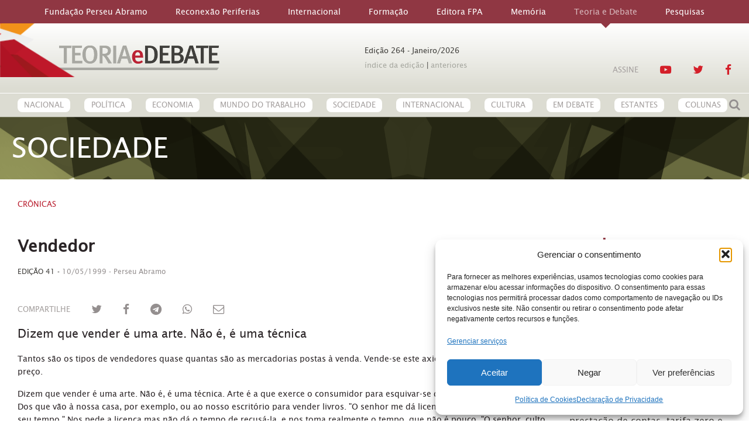

--- FILE ---
content_type: text/html; charset=UTF-8
request_url: https://teoriaedebate.org.br/1999/05/10/vendedor/
body_size: 35804
content:
<!DOCTYPE html>
<!--[if !(IE 6) | !(IE 7) | !(IE 8)  ]><!-->
<html lang="pt-BR" prefix="og: https://ogp.me/ns#">
<!--<![endif]-->
<head>
	<meta charset="UTF-8" />
	<meta name="viewport" content="width=device-width, initial-scale=1, user-scalable=no, maximum-scale=1.0">
	<link rel="preconnect" href="https://fonts.gstatic.com" crossorigin />	<style>img:is([sizes="auto" i], [sizes^="auto," i]) { contain-intrinsic-size: 3000px 1500px }</style>
	
	<!-- This site is optimized with the Yoast SEO plugin v25.7 - https://yoast.com/wordpress/plugins/seo/ -->
	<link rel="canonical" href="https://teoriaedebate.org.br/1999/05/10/vendedor/" />
	<meta property="og:locale" content="pt_BR" />
	<meta property="og:type" content="article" />
	<meta property="og:title" content="Vendedor - Teoria e Debate" />
	<meta property="og:description" content="Dizem que vender é uma arte. Não é, é uma técnica" />
	<meta property="og:url" content="https://teoriaedebate.org.br/1999/05/10/vendedor/" />
	<meta property="og:site_name" content="Teoria e Debate" />
	<meta property="article:published_time" content="1999-05-10T06:00:00+00:00" />
	<meta property="article:modified_time" content="2021-11-11T10:50:50+00:00" />
	<meta name="author" content="bruno" />
	<meta name="twitter:card" content="summary_large_image" />
	<script data-jetpack-boost="ignore" type="application/ld+json" class="yoast-schema-graph">{"@context":"https://schema.org","@graph":[{"@type":"Article","@id":"https://teoriaedebate.org.br/1999/05/10/vendedor/#article","isPartOf":{"@id":"https://teoriaedebate.org.br/1999/05/10/vendedor/"},"author":{"name":"bruno","@id":"https://teoriaedebate.org.br/#/schema/person/a3d993dce7ac9515db77256a3ef858af"},"headline":"Vendedor","datePublished":"1999-05-10T06:00:00+00:00","dateModified":"2021-11-11T10:50:50+00:00","mainEntityOfPage":{"@id":"https://teoriaedebate.org.br/1999/05/10/vendedor/"},"wordCount":780,"commentCount":0,"publisher":{"@id":"https://teoriaedebate.org.br/#organization"},"keywords":["Crônicas"],"articleSection":["Artigo"],"inLanguage":"pt-BR"},{"@type":"WebPage","@id":"https://teoriaedebate.org.br/1999/05/10/vendedor/","url":"https://teoriaedebate.org.br/1999/05/10/vendedor/","name":"Vendedor - Teoria e Debate","isPartOf":{"@id":"https://teoriaedebate.org.br/#website"},"datePublished":"1999-05-10T06:00:00+00:00","dateModified":"2021-11-11T10:50:50+00:00","breadcrumb":{"@id":"https://teoriaedebate.org.br/1999/05/10/vendedor/#breadcrumb"},"inLanguage":"pt-BR","potentialAction":[{"@type":"ReadAction","target":["https://teoriaedebate.org.br/1999/05/10/vendedor/"]}]},{"@type":"BreadcrumbList","@id":"https://teoriaedebate.org.br/1999/05/10/vendedor/#breadcrumb","itemListElement":[{"@type":"ListItem","position":1,"name":"Home","item":"https://teoriaedebate.org.br/"},{"@type":"ListItem","position":2,"name":"Vendedor"}]},{"@type":"WebSite","@id":"https://teoriaedebate.org.br/#website","url":"https://teoriaedebate.org.br/","name":"Teoria e Debate","description":"Revista Teoria e Debate - Fundação Perseu Abramo/Partido dos Trabalhadores (PT)","publisher":{"@id":"https://teoriaedebate.org.br/#organization"},"potentialAction":[{"@type":"SearchAction","target":{"@type":"EntryPoint","urlTemplate":"https://teoriaedebate.org.br/?s={search_term_string}"},"query-input":{"@type":"PropertyValueSpecification","valueRequired":true,"valueName":"search_term_string"}}],"inLanguage":"pt-BR"},{"@type":"Organization","@id":"https://teoriaedebate.org.br/#organization","name":"Teoria e debate","url":"https://teoriaedebate.org.br/","logo":{"@type":"ImageObject","inLanguage":"pt-BR","@id":"https://teoriaedebate.org.br/#/schema/logo/image/","url":"https://i0.wp.com/teoriaedebate.org.br/wp-content/uploads/sites/2/2021/09/logo-td.png?fit=275%2C42&ssl=1","contentUrl":"https://i0.wp.com/teoriaedebate.org.br/wp-content/uploads/sites/2/2021/09/logo-td.png?fit=275%2C42&ssl=1","width":275,"height":42,"caption":"Teoria e debate"},"image":{"@id":"https://teoriaedebate.org.br/#/schema/logo/image/"}},{"@type":"Person","@id":"https://teoriaedebate.org.br/#/schema/person/a3d993dce7ac9515db77256a3ef858af","name":"bruno","image":{"@type":"ImageObject","inLanguage":"pt-BR","@id":"https://teoriaedebate.org.br/#/schema/person/image/","url":"https://secure.gravatar.com/avatar/2d83f73275d8e4a72c9846fe53a5c80ebc428ed4d412e008d7c4f2a85591f93d?s=96&d=identicon&r=g","contentUrl":"https://secure.gravatar.com/avatar/2d83f73275d8e4a72c9846fe53a5c80ebc428ed4d412e008d7c4f2a85591f93d?s=96&d=identicon&r=g","caption":"bruno"},"sameAs":["https://hacklab.com.br"],"url":"https://teoriaedebate.org.br/author/bruno/"}]}</script>
	<!-- / Yoast SEO plugin. -->



<!-- Otimização para mecanismos de pesquisa pelo Rank Math - https://rankmath.com/ -->
<meta name="description" content="Dizem que vender é uma arte. Não é, é uma técnica"/>
<meta name="robots" content="follow, index, max-snippet:-1, max-video-preview:-1, max-image-preview:large"/>
<link rel="canonical" href="https://teoriaedebate.org.br/1999/05/10/vendedor/" />
<meta property="og:locale" content="pt_BR" />
<meta property="og:type" content="article" />
<meta property="og:title" content="Vendedor - Teoria e Debate" />
<meta property="og:description" content="Dizem que vender é uma arte. Não é, é uma técnica" />
<meta property="og:url" content="https://teoriaedebate.org.br/1999/05/10/vendedor/" />
<meta property="og:site_name" content="Teoria e Debate" />
<meta property="article:tag" content="Crônicas" />
<meta property="article:section" content="Artigo" />
<meta property="og:updated_time" content="2021-11-11T07:50:50-03:00" />
<meta property="article:published_time" content="1999-05-10T03:00:00-03:00" />
<meta property="article:modified_time" content="2021-11-11T07:50:50-03:00" />
<meta name="twitter:card" content="summary_large_image" />
<meta name="twitter:title" content="Vendedor - Teoria e Debate" />
<meta name="twitter:description" content="Dizem que vender é uma arte. Não é, é uma técnica" />
<script data-jetpack-boost="ignore" type="application/ld+json" class="rank-math-schema">{"@context":"https://schema.org","@graph":[{"@type":"Place","@id":"https://teoriaedebate.org.br/#place","address":{"@type":"PostalAddress","streetAddress":"Rua Francisco Cruz","addressLocality":"Vila Mariana","addressRegion":"S\u00e3o Paulo","addressCountry":"Brazil"}},{"@type":"Organization","@id":"https://teoriaedebate.org.br/#organization","name":"Teoria e Debate","url":"https://teoriaedebate.org.br","email":"webmaster@fpabramo.org.br","address":{"@type":"PostalAddress","streetAddress":"Rua Francisco Cruz","addressLocality":"Vila Mariana","addressRegion":"S\u00e3o Paulo","addressCountry":"Brazil"},"logo":{"@type":"ImageObject","@id":"https://teoriaedebate.org.br/#logo","url":"https://teoriaedebate.org.br/wp-content/uploads/sites/2/2021/09/logo-td.png","contentUrl":"https://teoriaedebate.org.br/wp-content/uploads/sites/2/2021/09/logo-td.png","caption":"Teoria e Debate","inLanguage":"pt-BR","width":"275","height":"42"},"legalName":"55 11 5071 4299","location":{"@id":"https://teoriaedebate.org.br/#place"}},{"@type":"WebSite","@id":"https://teoriaedebate.org.br/#website","url":"https://teoriaedebate.org.br","name":"Teoria e Debate","alternateName":"Revista Teoria e Debate","publisher":{"@id":"https://teoriaedebate.org.br/#organization"},"inLanguage":"pt-BR"},{"@type":"WebPage","@id":"https://teoriaedebate.org.br/1999/05/10/vendedor/#webpage","url":"https://teoriaedebate.org.br/1999/05/10/vendedor/","name":"Vendedor - Teoria e Debate","datePublished":"1999-05-10T03:00:00-03:00","dateModified":"2021-11-11T07:50:50-03:00","isPartOf":{"@id":"https://teoriaedebate.org.br/#website"},"inLanguage":"pt-BR"},{"@type":"Person","@id":"https://teoriaedebate.org.br/author/bruno/","name":"bruno","url":"https://teoriaedebate.org.br/author/bruno/","image":{"@type":"ImageObject","@id":"https://secure.gravatar.com/avatar/2d83f73275d8e4a72c9846fe53a5c80ebc428ed4d412e008d7c4f2a85591f93d?s=96&amp;d=identicon&amp;r=g","url":"https://secure.gravatar.com/avatar/2d83f73275d8e4a72c9846fe53a5c80ebc428ed4d412e008d7c4f2a85591f93d?s=96&amp;d=identicon&amp;r=g","caption":"bruno","inLanguage":"pt-BR"},"sameAs":["https://hacklab.com.br"],"worksFor":{"@id":"https://teoriaedebate.org.br/#organization"}},{"@type":"BlogPosting","headline":"Vendedor - Teoria e Debate","datePublished":"1999-05-10T03:00:00-03:00","dateModified":"2021-11-11T07:50:50-03:00","author":{"@id":"https://teoriaedebate.org.br/author/bruno/","name":"bruno"},"publisher":{"@id":"https://teoriaedebate.org.br/#organization"},"description":"Dizem que vender \u00e9 uma arte. N\u00e3o \u00e9, \u00e9 uma t\u00e9cnica","name":"Vendedor - Teoria e Debate","@id":"https://teoriaedebate.org.br/1999/05/10/vendedor/#richSnippet","isPartOf":{"@id":"https://teoriaedebate.org.br/1999/05/10/vendedor/#webpage"},"inLanguage":"pt-BR","mainEntityOfPage":{"@id":"https://teoriaedebate.org.br/1999/05/10/vendedor/#webpage"}}]}</script>
<!-- /Plugin de SEO Rank Math para WordPress -->

<link rel='dns-prefetch' href='//cdn.jsdelivr.net' />
<link rel='dns-prefetch' href='//www.googletagmanager.com' />
<link rel='preconnect' href='//i0.wp.com' />

<link rel='stylesheet' id='all-css-f7a57a80c54ca203bbe8910a97a6521c' href='https://teoriaedebate.org.br/_jb_static/??ff331042ad' type='text/css' media='all' />
<style id='wp-emoji-styles-inline-css'>

	img.wp-smiley, img.emoji {
		display: inline !important;
		border: none !important;
		box-shadow: none !important;
		height: 1em !important;
		width: 1em !important;
		margin: 0 0.07em !important;
		vertical-align: -0.1em !important;
		background: none !important;
		padding: 0 !important;
	}
</style>
<style id='classic-theme-styles-inline-css'>
/*! This file is auto-generated */
.wp-block-button__link{color:#fff;background-color:#32373c;border-radius:9999px;box-shadow:none;text-decoration:none;padding:calc(.667em + 2px) calc(1.333em + 2px);font-size:1.125em}.wp-block-file__button{background:#32373c;color:#fff;text-decoration:none}
</style>
<style id='hacklab-blocks-sample-block-style-inline-css'>
@font-face{font-family:Gilbert;font-weight:700}.wp-block-create-block-gutenpride{font-family:Gilbert,sans-serif;font-size:64px}

</style>
<style id='hacklab-blocks-featured-color-style-inline-css'>
.wp-block-hacklab-featured-color{background-color:#bebebe;border-radius:16px;display:inline-block;height:50px;width:50px}

</style>
<style id='hacklab-blocks-post-with-image-style-inline-css'>
.wp-block-hacklab-post-image{background-position:bottom;background-size:cover;display:block;overflow:hidden;position:relative;width:100%}.wp-block-hacklab-post-image:before{content:"";float:left;padding-top:56.25%}.wp-block-hacklab-post-image:after{clear:left;content:" ";display:table}.wp-block-hacklab-post-image img{height:100%;left:50%;-o-object-fit:cover;object-fit:cover;position:absolute;top:50%;transform:translate(-50%,-50%);width:100%}.wp-block-hacklab-post-image span{background:linear-gradient(180deg,transparent,#111);bottom:0;display:block;padding-top:180px;position:absolute;width:100%;z-index:9}.wp-block-hacklab-post-image span h2{color:#fff;padding-bottom:20px;padding-left:15px;padding-right:15px}

</style>
<style id='hacklab-blocks-partners-style-inline-css'>


</style>
<style id='hacklab-blocks-filter-by-taxonomy-style-inline-css'>
.wp-block-hacklab-filter-by-taxonomy,.wp-block-hacklab-filter-by-taxonomy select{display:block;width:100%}

</style>
<style id='hacklab-blocks-featured-slider-style-inline-css'>
:root{--s-html:16px;--s-p:1rem;--s-h1:4rem;--s-h2:2rem;--s-h3:1.5rem;--s-h4:1.25rem;--s-h5:1rem;--s-h6:0.875rem;--s-meta:0.875rem;--s-h1-mt:1em;--s-h1-mb:1em;--s-h2-mt:0.75em;--s-h2-mb:0.75em;--s-h3-mt:0.585em;--s-h3-mb:0.585em;--s-h4-mt:0.5em;--s-h4-mb:0.5em;--c-primary:#7c001d;--c-secondary:#b1d3e5;--c-gray--darker:#333;--c-yellow-primary:#fbf6c0;--p-theme:/wp-content/themes/grabois-theme;--p-theme-assets:/wp-content/themes/grabois-theme/assets;--f-body:Roboto,sans-serif;--f-title:Roboto,sans-serif;--s-small:20px;--s-large:40px}.block-featured-slider{position:relative}.block-featured-slider.wp-block-jeo-theme-featured-slider{margin-top:0}.block-featured-slider .box-slider{height:0;padding-bottom:27.6875%;position:relative;width:100%}@media(max-width:768px){.block-featured-slider .box-slider{padding-bottom:133.3333333333%}}@media(min-width:768px)and (max-width:992px){.block-featured-slider .box-slider{padding-bottom:52.6875%}}.block-featured-slider .box-slider .wrapper-slider{align-items:center;display:flex;height:100%;justify-content:center;left:0;position:absolute;top:0;width:100%}.block-featured-slider .box-slider .wrapper-slider .content-slider{align-items:center;display:flex;height:100%;position:relative;width:100%}.block-featured-slider .box-slider .wrapper-slider .content-slider img.gallery-item{height:100%;margin:0;-o-object-fit:cover;object-fit:cover;width:100%;z-index:0}.block-featured-slider .box-slider .wrapper-slider .content-slider .wrapper{display:block;height:100%;left:0;max-width:100%;position:absolute;top:0;width:100%;z-index:1}.block-featured-slider .box-slider .wrapper-slider .content-slider .wrapper .wrapper-content{align-items:center;display:flex;height:100%;margin:0 auto}@media(min-width:1300px){.block-featured-slider .box-slider .wrapper-slider .content-slider .wrapper .wrapper-content{width:1345px}}.block-featured-slider .box-slider .wrapper-slider .content-slider .wrapper .image-meta{align-items:flex-start;background:hsla(0,0%,100%,.8);border-radius:10px;display:flex;flex-direction:column;height:auto;left:0;margin-left:50px;padding:30px;position:relative;top:0;width:600px;z-index:10}@media(min-width:992px){.block-featured-slider .box-slider .wrapper-slider .content-slider .wrapper .image-meta{margin-bottom:80px;margin-left:120px;margin-top:80px}}@media(max-width:768px){.block-featured-slider .box-slider .wrapper-slider .content-slider .wrapper .image-meta{margin:0 auto;max-width:251px;padding:30px 20px}}@media(min-width:768px)and (max-width:992px){.block-featured-slider .box-slider .wrapper-slider .content-slider .wrapper .image-meta{margin-left:20vw}}@media only screen and (max-width:325px){.block-featured-slider .box-slider .wrapper-slider .content-slider .wrapper .image-meta{padding:10px 10px 20px}}.block-featured-slider .box-slider .wrapper-slider .content-slider .wrapper .image-meta .image-title{color:var(--primary);font-size:2rem;line-height:2.125rem;margin-bottom:20px}@media(min-width:1200px){.block-featured-slider .box-slider .wrapper-slider .content-slider .wrapper .image-meta .image-title{font-size:2.5rem;line-height:3rem}}@media(max-width:768px){.block-featured-slider .box-slider .wrapper-slider .content-slider .wrapper .image-meta .image-title{font-size:1.125rem;line-height:1.375rem;margin-bottom:13px}}@media only screen and (max-width:325px){.block-featured-slider .box-slider .wrapper-slider .content-slider .wrapper .image-meta .image-title{margin-bottom:10px}}.block-featured-slider .box-slider .wrapper-slider .content-slider .wrapper .image-meta .image-description{font-size:1rem;line-height:1.25rem;margin-bottom:25px}@media(min-width:1200px){.block-featured-slider .box-slider .wrapper-slider .content-slider .wrapper .image-meta .image-description{font-size:1.125rem;line-height:1.375rem}}@media(max-width:768px){.block-featured-slider .box-slider .wrapper-slider .content-slider .wrapper .image-meta .image-description{font-size:.875rem;margin-bottom:20px}}@media only screen and (max-width:325px){.block-featured-slider .box-slider .wrapper-slider .content-slider .wrapper .image-meta .image-description{margin-bottom:10px}}.block-featured-slider .box-slider .wrapper-slider .content-slider .wrapper .image-meta .image-button a{background:var(--secondary);border-radius:10px;color:#fff;font-size:1rem;padding:10px 20px;text-transform:uppercase;transition:all .2s ease-in-out}.block-featured-slider .box-slider .wrapper-slider .content-slider .wrapper .image-meta .image-button a:hover{background:var(--primary);font-weight:400;transition:all .2s ease-in-out}@media only screen and (max-width:325px){.block-featured-slider .box-slider .wrapper-slider .content-slider .wrapper .image-meta .image-button a{font-size:.75rem}}.block-featured-slider .tns-outer{position:relative}.block-featured-slider .tns-outer .tns-slider>.tns-item{width:100%!important}.block-featured-slider .tns-outer .tns-controls{position:static}.block-featured-slider .tns-outer .tns-controls button{align-items:center;background:#fff;border-radius:50%;display:flex;height:40px;justify-content:center;padding:0;position:absolute;top:calc(50% - 20px);width:40px;z-index:9}@media only screen and (max-width:325px){.block-featured-slider .tns-outer .tns-controls button{height:30px;width:30px}}.block-featured-slider .tns-outer .tns-controls button[data-controls=prev]{left:10%}@media(max-width:1480px){.block-featured-slider .tns-outer .tns-controls button[data-controls=prev]{left:5%}}@media(max-width:767px){.block-featured-slider .tns-outer .tns-controls button[data-controls=prev]{left:15px}}.block-featured-slider .tns-outer .tns-controls button[data-controls=next]{right:10%}@media(max-width:1480px){.block-featured-slider .tns-outer .tns-controls button[data-controls=next]{right:5%}}@media(max-width:767px){.block-featured-slider .tns-outer .tns-controls button[data-controls=next]{right:15px}}.block-featured-slider .tns-outer .tns-controls button svg{height:52px;width:24px}

</style>
<style id='hacklab-blocks-custom-columns-style-inline-css'>
:root{--s-html:16px;--s-p:1rem;--s-h1:4rem;--s-h2:2rem;--s-h3:1.5rem;--s-h4:1.25rem;--s-h5:1rem;--s-h6:0.875rem;--s-meta:0.875rem;--s-h1-mt:1em;--s-h1-mb:1em;--s-h2-mt:0.75em;--s-h2-mb:0.75em;--s-h3-mt:0.585em;--s-h3-mb:0.585em;--s-h4-mt:0.5em;--s-h4-mb:0.5em;--c-primary:#7c001d;--c-secondary:#b1d3e5;--c-gray--darker:#333;--c-yellow-primary:#fbf6c0;--p-theme:/wp-content/themes/grabois-theme;--p-theme-assets:/wp-content/themes/grabois-theme/assets;--f-body:Roboto,sans-serif;--f-title:Roboto,sans-serif;--s-small:20px;--s-large:40px}.wp-block-hacklab-blocks-custom-columns{display:-ms-grid;display:grid;gap:15px;grid-template-columns:repeat(auto-fit,minmax(50px,1fr))}@media(max-width:768px){.wp-block-hacklab-blocks-custom-columns{-ms-grid-columns:(minmax(50px,1fr))[2];grid-template-columns:repeat(2,minmax(50px,1fr))}}

</style>
<style id='hacklab-blocks-theme-card-style-inline-css'>
:root{--s-html:16px;--s-p:1rem;--s-h1:4rem;--s-h2:2rem;--s-h3:1.5rem;--s-h4:1.25rem;--s-h5:1rem;--s-h6:0.875rem;--s-meta:0.875rem;--s-h1-mt:1em;--s-h1-mb:1em;--s-h2-mt:0.75em;--s-h2-mb:0.75em;--s-h3-mt:0.585em;--s-h3-mb:0.585em;--s-h4-mt:0.5em;--s-h4-mb:0.5em;--c-primary:#7c001d;--c-secondary:#b1d3e5;--c-gray--darker:#333;--c-yellow-primary:#fbf6c0;--p-theme:/wp-content/themes/grabois-theme;--p-theme-assets:/wp-content/themes/grabois-theme/assets;--f-body:Roboto,sans-serif;--f-title:Roboto,sans-serif;--s-small:20px;--s-large:40px}html{scroll-behavior:smooth}html body{overflow-x:hidden}@media(max-width:768px){html body{margin-top:0}}html body a{transition:all .2s ease-in-out}html body a:hover{opacity:.75;text-decoration:none}html body .padding-0{padding:0}html body .padding-top-0{padding-top:0}html body .padding-bottom-0{padding-bottom:0}html body .padding-left-0{padding-left:0}html body .padding-right-0{padding-right:0}html body .margin-0{margin:0}html body .margin-top-0{margin-top:0}html body .margin-bottom-0{margin-bottom:0}html body .margin-left-0{margin-left:0}html body .margin-right-0{margin-right:0}.theme-card-block{background-color:#fff;background:#fff;border:1px solid hsla(0,0%,93%,.933);border-radius:27px;cursor:pointer;height:185px;margin:15px 5px;max-width:270px;overflow:hidden;padding:35px 25px}.theme-card-block:hover{box-shadow:2px 7px 18px #585858}.theme-card-block .icon{margin-right:10px;max-height:25px;max-width:25px}.theme-card-block .title{color:#194465;font-size:1.125rem;font-weight:700;margin-top:40px;max-height:45px;overflow:hidden;text-transform:uppercase;transition-duration:1s;transition-timing-function:ease;width:100%}.theme-card-block .title-content{align-items:center;display:flex;flex-direction:row;flex-wrap:nowrap}.theme-card-block .title-content .title{font-size:.875rem;margin:0;max-height:45px;overflow:hidden}.theme-card-block .content{display:block;font-size:.82rem;line-height:130%;margin-top:10px;max-height:85px;overflow:hidden;text-align:left;width:100%}.card-show-content{padding:20px 25px!important}.d-none{display:none!important}

</style>
<style id='hacklab-blocks-themes-block-style-inline-css'>
:root{--s-html:16px;--s-p:1rem;--s-h1:4rem;--s-h2:2rem;--s-h3:1.5rem;--s-h4:1.25rem;--s-h5:1rem;--s-h6:0.875rem;--s-meta:0.875rem;--s-h1-mt:1em;--s-h1-mb:1em;--s-h2-mt:0.75em;--s-h2-mb:0.75em;--s-h3-mt:0.585em;--s-h3-mb:0.585em;--s-h4-mt:0.5em;--s-h4-mb:0.5em;--c-primary:#7c001d;--c-secondary:#b1d3e5;--c-gray--darker:#333;--c-yellow-primary:#fbf6c0;--p-theme:/wp-content/themes/grabois-theme;--p-theme-assets:/wp-content/themes/grabois-theme/assets;--f-body:Roboto,sans-serif;--f-title:Roboto,sans-serif;--s-small:20px;--s-large:40px}html{scroll-behavior:smooth}html body{overflow-x:hidden}@media(max-width:768px){html body{margin-top:0}}html body a{transition:all .2s ease-in-out}html body a:hover{opacity:.75;text-decoration:none}html body .padding-0{padding:0}html body .padding-top-0{padding-top:0}html body .padding-bottom-0{padding-bottom:0}html body .padding-left-0{padding-left:0}html body .padding-right-0{padding-right:0}html body .margin-0{margin:0}html body .margin-top-0{margin-top:0}html body .margin-bottom-0{margin-bottom:0}html body .margin-left-0{margin-left:0}html body .margin-right-0{margin-right:0}.themes-block{display:flex}.themes-block .wp-block-columns{margin:0 auto!important}@media(max-width:992px){.themes-block .wp-block-columns .wp-block-column{margin-left:0!important}}@media(max-width:768px){.themes-block{margin-top:35px}.themes-block .wp-block-columns .theme-card-block:first-child{margin-top:0}}

</style>
<style id='hacklab-blocks-posts-by-network-style-inline-css'>
.block-posts-by-network .card{margin-bottom:25px}.block-posts-by-network .card .thumbnail{border:0;box-shadow:none;line-height:inherit;margin-bottom:10px;position:relative;width:100%}.block-posts-by-network .card .thumbnail:before{content:"";display:block;padding-top:56.25%;width:100%}.block-posts-by-network .card .thumbnail .aspect-ratio{bottom:0;left:0;position:absolute;right:0;top:0}.block-posts-by-network .card .thumbnail .aspect-ratio img{height:100%;-o-object-fit:cover;object-fit:cover;width:100%}.block-posts-by-network .card .thumbnail-credit{display:flex;justify-content:flex-end;margin-top:-10px}.block-posts-by-network .card .thumbnail-credit span{color:#666;font-size:10px}.block-posts-by-network .card .meta .list-terms{display:flex;list-style:none;margin-bottom:0;margin-left:0;margin-top:-10px}.block-posts-by-network .card .meta .list-terms li{margin-right:10px}.block-posts-by-network .card .meta .list-terms li a{color:#d41f29;font-size:12px;font-weight:700;padding:0;text-transform:uppercase}.block-posts-by-network .card .title{margin-bottom:10px}.block-posts-by-network .card .title h2{font-size:24px}.block-posts-by-network .card .authors{margin-top:-5px}.block-posts-by-network .card .authors span{color:#666;font-size:12px;font-weight:700}.block-posts-by-network .card .date span{color:#666;font-size:12px}.block-posts-by-network .card-without-thumb{border-left:2px solid #cac9d4;padding-bottom:3px;padding-left:7px}.block-posts-by-network .card-thumb-horizontal{display:flex;gap:20px}.block-posts-by-network .card-thumb-horizontal .thumbnail-wrap{flex-shrink:0;max-width:35%;width:100%}.block-posts-by-network.posts-by-network-slider{margin-bottom:25px;position:relative}.block-posts-by-network.posts-by-network-slider .tns-outer{position:relative}.block-posts-by-network.posts-by-network-slider .tns-outer .tns-controls{height:100%;position:static!important}.block-posts-by-network.posts-by-network-slider .tns-outer .tns-controls button{align-items:center;background-color:#fff;border-radius:50%;box-shadow:0 2px 5px 0 rgba(0,0,0,.3);display:flex;height:35px;justify-content:center;padding:5px;position:absolute;top:calc(50% - 90px);width:35px;z-index:9}.block-posts-by-network.posts-by-network-slider .tns-outer .tns-controls button[data-controls=prev]{left:10px}.block-posts-by-network.posts-by-network-slider .tns-outer .tns-controls button[data-controls=prev] svg{transform:rotate(180deg)}.block-posts-by-network.posts-by-network-slider .tns-outer .tns-controls button[data-controls=next]{right:10px}.block-posts-by-network.posts-by-network-slider .tns-nav{align-items:center;display:flex;gap:10px;justify-content:center;margin-top:-10px;padding-bottom:8px}.block-posts-by-network.posts-by-network-slider .tns-nav button{background-color:#cac9d4;border:0;border-radius:10px;height:8px;line-height:0;padding:0;text-indent:-9999px;width:8px}.block-posts-by-network.posts-by-network-slider .tns-nav button.tns-nav-active{background-color:#2a2426}

</style>
<style id='global-styles-inline-css'>
:root{--wp--preset--aspect-ratio--square: 1;--wp--preset--aspect-ratio--4-3: 4/3;--wp--preset--aspect-ratio--3-4: 3/4;--wp--preset--aspect-ratio--3-2: 3/2;--wp--preset--aspect-ratio--2-3: 2/3;--wp--preset--aspect-ratio--16-9: 16/9;--wp--preset--aspect-ratio--9-16: 9/16;--wp--preset--color--black: #000000;--wp--preset--color--cyan-bluish-gray: #abb8c3;--wp--preset--color--white: #ffffff;--wp--preset--color--pale-pink: #f78da7;--wp--preset--color--vivid-red: #cf2e2e;--wp--preset--color--luminous-vivid-orange: #ff6900;--wp--preset--color--luminous-vivid-amber: #fcb900;--wp--preset--color--light-green-cyan: #7bdcb5;--wp--preset--color--vivid-green-cyan: #00d084;--wp--preset--color--pale-cyan-blue: #8ed1fc;--wp--preset--color--vivid-cyan-blue: #0693e3;--wp--preset--color--vivid-purple: #9b51e0;--wp--preset--gradient--vivid-cyan-blue-to-vivid-purple: linear-gradient(135deg,rgba(6,147,227,1) 0%,rgb(155,81,224) 100%);--wp--preset--gradient--light-green-cyan-to-vivid-green-cyan: linear-gradient(135deg,rgb(122,220,180) 0%,rgb(0,208,130) 100%);--wp--preset--gradient--luminous-vivid-amber-to-luminous-vivid-orange: linear-gradient(135deg,rgba(252,185,0,1) 0%,rgba(255,105,0,1) 100%);--wp--preset--gradient--luminous-vivid-orange-to-vivid-red: linear-gradient(135deg,rgba(255,105,0,1) 0%,rgb(207,46,46) 100%);--wp--preset--gradient--very-light-gray-to-cyan-bluish-gray: linear-gradient(135deg,rgb(238,238,238) 0%,rgb(169,184,195) 100%);--wp--preset--gradient--cool-to-warm-spectrum: linear-gradient(135deg,rgb(74,234,220) 0%,rgb(151,120,209) 20%,rgb(207,42,186) 40%,rgb(238,44,130) 60%,rgb(251,105,98) 80%,rgb(254,248,76) 100%);--wp--preset--gradient--blush-light-purple: linear-gradient(135deg,rgb(255,206,236) 0%,rgb(152,150,240) 100%);--wp--preset--gradient--blush-bordeaux: linear-gradient(135deg,rgb(254,205,165) 0%,rgb(254,45,45) 50%,rgb(107,0,62) 100%);--wp--preset--gradient--luminous-dusk: linear-gradient(135deg,rgb(255,203,112) 0%,rgb(199,81,192) 50%,rgb(65,88,208) 100%);--wp--preset--gradient--pale-ocean: linear-gradient(135deg,rgb(255,245,203) 0%,rgb(182,227,212) 50%,rgb(51,167,181) 100%);--wp--preset--gradient--electric-grass: linear-gradient(135deg,rgb(202,248,128) 0%,rgb(113,206,126) 100%);--wp--preset--gradient--midnight: linear-gradient(135deg,rgb(2,3,129) 0%,rgb(40,116,252) 100%);--wp--preset--font-size--small: 13px;--wp--preset--font-size--medium: 20px;--wp--preset--font-size--large: 36px;--wp--preset--font-size--x-large: 42px;--wp--preset--spacing--20: 0.44rem;--wp--preset--spacing--30: 0.67rem;--wp--preset--spacing--40: 1rem;--wp--preset--spacing--50: 1.5rem;--wp--preset--spacing--60: 2.25rem;--wp--preset--spacing--70: 3.38rem;--wp--preset--spacing--80: 5.06rem;--wp--preset--shadow--natural: 6px 6px 9px rgba(0, 0, 0, 0.2);--wp--preset--shadow--deep: 12px 12px 50px rgba(0, 0, 0, 0.4);--wp--preset--shadow--sharp: 6px 6px 0px rgba(0, 0, 0, 0.2);--wp--preset--shadow--outlined: 6px 6px 0px -3px rgba(255, 255, 255, 1), 6px 6px rgba(0, 0, 0, 1);--wp--preset--shadow--crisp: 6px 6px 0px rgba(0, 0, 0, 1);}:where(.is-layout-flex){gap: 0.5em;}:where(.is-layout-grid){gap: 0.5em;}body .is-layout-flex{display: flex;}.is-layout-flex{flex-wrap: wrap;align-items: center;}.is-layout-flex > :is(*, div){margin: 0;}body .is-layout-grid{display: grid;}.is-layout-grid > :is(*, div){margin: 0;}:where(.wp-block-columns.is-layout-flex){gap: 2em;}:where(.wp-block-columns.is-layout-grid){gap: 2em;}:where(.wp-block-post-template.is-layout-flex){gap: 1.25em;}:where(.wp-block-post-template.is-layout-grid){gap: 1.25em;}.has-black-color{color: var(--wp--preset--color--black) !important;}.has-cyan-bluish-gray-color{color: var(--wp--preset--color--cyan-bluish-gray) !important;}.has-white-color{color: var(--wp--preset--color--white) !important;}.has-pale-pink-color{color: var(--wp--preset--color--pale-pink) !important;}.has-vivid-red-color{color: var(--wp--preset--color--vivid-red) !important;}.has-luminous-vivid-orange-color{color: var(--wp--preset--color--luminous-vivid-orange) !important;}.has-luminous-vivid-amber-color{color: var(--wp--preset--color--luminous-vivid-amber) !important;}.has-light-green-cyan-color{color: var(--wp--preset--color--light-green-cyan) !important;}.has-vivid-green-cyan-color{color: var(--wp--preset--color--vivid-green-cyan) !important;}.has-pale-cyan-blue-color{color: var(--wp--preset--color--pale-cyan-blue) !important;}.has-vivid-cyan-blue-color{color: var(--wp--preset--color--vivid-cyan-blue) !important;}.has-vivid-purple-color{color: var(--wp--preset--color--vivid-purple) !important;}.has-black-background-color{background-color: var(--wp--preset--color--black) !important;}.has-cyan-bluish-gray-background-color{background-color: var(--wp--preset--color--cyan-bluish-gray) !important;}.has-white-background-color{background-color: var(--wp--preset--color--white) !important;}.has-pale-pink-background-color{background-color: var(--wp--preset--color--pale-pink) !important;}.has-vivid-red-background-color{background-color: var(--wp--preset--color--vivid-red) !important;}.has-luminous-vivid-orange-background-color{background-color: var(--wp--preset--color--luminous-vivid-orange) !important;}.has-luminous-vivid-amber-background-color{background-color: var(--wp--preset--color--luminous-vivid-amber) !important;}.has-light-green-cyan-background-color{background-color: var(--wp--preset--color--light-green-cyan) !important;}.has-vivid-green-cyan-background-color{background-color: var(--wp--preset--color--vivid-green-cyan) !important;}.has-pale-cyan-blue-background-color{background-color: var(--wp--preset--color--pale-cyan-blue) !important;}.has-vivid-cyan-blue-background-color{background-color: var(--wp--preset--color--vivid-cyan-blue) !important;}.has-vivid-purple-background-color{background-color: var(--wp--preset--color--vivid-purple) !important;}.has-black-border-color{border-color: var(--wp--preset--color--black) !important;}.has-cyan-bluish-gray-border-color{border-color: var(--wp--preset--color--cyan-bluish-gray) !important;}.has-white-border-color{border-color: var(--wp--preset--color--white) !important;}.has-pale-pink-border-color{border-color: var(--wp--preset--color--pale-pink) !important;}.has-vivid-red-border-color{border-color: var(--wp--preset--color--vivid-red) !important;}.has-luminous-vivid-orange-border-color{border-color: var(--wp--preset--color--luminous-vivid-orange) !important;}.has-luminous-vivid-amber-border-color{border-color: var(--wp--preset--color--luminous-vivid-amber) !important;}.has-light-green-cyan-border-color{border-color: var(--wp--preset--color--light-green-cyan) !important;}.has-vivid-green-cyan-border-color{border-color: var(--wp--preset--color--vivid-green-cyan) !important;}.has-pale-cyan-blue-border-color{border-color: var(--wp--preset--color--pale-cyan-blue) !important;}.has-vivid-cyan-blue-border-color{border-color: var(--wp--preset--color--vivid-cyan-blue) !important;}.has-vivid-purple-border-color{border-color: var(--wp--preset--color--vivid-purple) !important;}.has-vivid-cyan-blue-to-vivid-purple-gradient-background{background: var(--wp--preset--gradient--vivid-cyan-blue-to-vivid-purple) !important;}.has-light-green-cyan-to-vivid-green-cyan-gradient-background{background: var(--wp--preset--gradient--light-green-cyan-to-vivid-green-cyan) !important;}.has-luminous-vivid-amber-to-luminous-vivid-orange-gradient-background{background: var(--wp--preset--gradient--luminous-vivid-amber-to-luminous-vivid-orange) !important;}.has-luminous-vivid-orange-to-vivid-red-gradient-background{background: var(--wp--preset--gradient--luminous-vivid-orange-to-vivid-red) !important;}.has-very-light-gray-to-cyan-bluish-gray-gradient-background{background: var(--wp--preset--gradient--very-light-gray-to-cyan-bluish-gray) !important;}.has-cool-to-warm-spectrum-gradient-background{background: var(--wp--preset--gradient--cool-to-warm-spectrum) !important;}.has-blush-light-purple-gradient-background{background: var(--wp--preset--gradient--blush-light-purple) !important;}.has-blush-bordeaux-gradient-background{background: var(--wp--preset--gradient--blush-bordeaux) !important;}.has-luminous-dusk-gradient-background{background: var(--wp--preset--gradient--luminous-dusk) !important;}.has-pale-ocean-gradient-background{background: var(--wp--preset--gradient--pale-ocean) !important;}.has-electric-grass-gradient-background{background: var(--wp--preset--gradient--electric-grass) !important;}.has-midnight-gradient-background{background: var(--wp--preset--gradient--midnight) !important;}.has-small-font-size{font-size: var(--wp--preset--font-size--small) !important;}.has-medium-font-size{font-size: var(--wp--preset--font-size--medium) !important;}.has-large-font-size{font-size: var(--wp--preset--font-size--large) !important;}.has-x-large-font-size{font-size: var(--wp--preset--font-size--x-large) !important;}
:where(.wp-block-post-template.is-layout-flex){gap: 1.25em;}:where(.wp-block-post-template.is-layout-grid){gap: 1.25em;}
:where(.wp-block-columns.is-layout-flex){gap: 2em;}:where(.wp-block-columns.is-layout-grid){gap: 2em;}
:root :where(.wp-block-pullquote){font-size: 1.5em;line-height: 1.6;}
</style>
<link rel='stylesheet' id='fancybox-css' href='https://cdn.jsdelivr.net/npm/@fancyapps/ui/dist/fancybox.css?ver=1.0' media='all' />
<style id='divi-builder-style-inline-inline-css'>
#wp-admin-bar-et-use-visual-builder a:before{font-family:ETmodules!important;content:"\e625";font-size:30px!important;width:28px;margin-top:-3px;color:#974df3!important}#wp-admin-bar-et-use-visual-builder:hover a:before{color:#fff!important}#wp-admin-bar-et-use-visual-builder:hover a,#wp-admin-bar-et-use-visual-builder a:hover{transition:background-color .5s ease;-webkit-transition:background-color .5s ease;-moz-transition:background-color .5s ease;background-color:#7e3bd0!important;color:#fff!important}* html .clearfix,:first-child+html .clearfix{zoom:1}.iphone .et_pb_section_video_bg video::-webkit-media-controls-start-playback-button{display:none!important;-webkit-appearance:none}.et_mobile_device .et_pb_section_parallax .et_pb_parallax_css{background-attachment:scroll}.et-social-facebook a.icon:before{content:"\e093"}.et-social-twitter a.icon:before{content:"\e094"}.et-social-google-plus a.icon:before{content:"\e096"}.et-social-instagram a.icon:before{content:"\e09a"}.et-social-rss a.icon:before{content:"\e09e"}.ai1ec-single-event:after{content:" ";display:table;clear:both}.evcal_event_details .evcal_evdata_cell .eventon_details_shading_bot.eventon_details_shading_bot{z-index:3}.wp-block-divi-layout{margin-bottom:1em}#et-boc .et-l{text-shadow:none}#et-boc .et-l .hentry,#et-boc .et-l a,#et-boc .et-l a:active,#et-boc .et-l blockquote,#et-boc .et-l div,#et-boc .et-l em,#et-boc .et-l form,#et-boc .et-l h1,#et-boc .et-l h2,#et-boc .et-l h3,#et-boc .et-l h4,#et-boc .et-l h5,#et-boc .et-l h6,#et-boc .et-l hr,#et-boc .et-l iframe,#et-boc .et-l img,#et-boc .et-l input,#et-boc .et-l label,#et-boc .et-l li,#et-boc .et-l object,#et-boc .et-l ol,#et-boc .et-l p,#et-boc .et-l span,#et-boc .et-l strong,#et-boc .et-l textarea,#et-boc .et-l ul,#et-boc .et-l video{text-align:inherit;margin:0;padding:0;border:none;outline:0;vertical-align:baseline;background:transparent;letter-spacing:normal;color:inherit;box-shadow:none;-webkit-box-shadow:none;-moz-box-shadow:none;text-shadow:inherit;border-radius:0;-moz-border-radius:0;-webkit-border-radius:0;-webkit-transition:none;transition:none}#et-boc .et-l h1,#et-boc .et-l h2,#et-boc .et-l h3,#et-boc .et-l h4,#et-boc .et-l h5,#et-boc .et-l h6{line-height:1em;padding-bottom:10px;font-weight:500;text-transform:none;font-style:normal}#et-boc .et-l ol,#et-boc .et-l ul{list-style:none;text-align:inherit}#et-boc .et-l ol li,#et-boc .et-l ul li{padding-left:0;background:none;margin-left:0}#et-boc .et-l blockquote{quotes:none}#et-boc .et-l blockquote:after,#et-boc .et-l blockquote:before{content:"";content:none}#et-boc .et-l :focus{outline:0}#et-boc .et-l article,#et-boc .et-l aside,#et-boc .et-l footer,#et-boc .et-l header,#et-boc .et-l hgroup,#et-boc .et-l nav,#et-boc .et-l section{display:block}#et-boc .et-l input[type=email],#et-boc .et-l input[type=number],#et-boc .et-l input[type=password],#et-boc .et-l input[type=text]{height:49px}#et-boc .et-l a{text-decoration:none!important}#et-boc .et-l p{padding-bottom:1em;color:inherit!important}#et-boc .et-l p:last-of-type{padding-bottom:0}#et-boc .et-l img{max-width:100%;height:auto}#et-boc .et-l embed,#et-boc .et-l iframe,#et-boc .et-l object,#et-boc .et-l video{max-width:100%}.et-db #et-boc .et-l .et_pb_widget_area .enigma_sidebar_widget #searchform .input-group-btn,.et-db #et-boc .et-l .et_pb_widget_area .widget_search .large-2,.et-db #et-boc .et-l .et_pb_widget_area .widget_search .small-2,.et-db #et-boc .et-l .et_pb_widget_area .widget_search>form>.input-group>span.input-group-btn{position:absolute;top:0;right:0;z-index:5;width:80px}.et-db #et-boc .et-l .et_pb_module a{color:#2ea3f2}.et-db #et-boc .et-l .et_pb_module .sticky h2,.et-db #et-boc .et-l .et_pb_module h2 a{color:inherit!important}.et-db #et-boc .et-l .et_pb_module input{margin:0}.et-db #et-boc .et-l .et_pb_module .post-meta{position:relative}.et-db #et-boc .et-l .et_pb_bg_layout_dark a{color:#fff}.et-db #et-boc .et-l .et-pb-slider-arrows a:before,.et-db #et-boc .et-l .et_pb_video_play:before,.et-db #et-boc .et-l ul.et_pb_member_social_links a:before{color:inherit}.et-db #et-boc .et-l ul.et_pb_social_media_follow .et_pb_social_icon a.icon{top:auto;position:relative}.et-db #et-boc .et-l .clearfix{clear:none;display:inline;display:initial}.et-db #et-boc .et-l address.clearfix,.et-db #et-boc .et-l article.clearfix,.et-db #et-boc .et-l aside.clearfix,.et-db #et-boc .et-l blockquote.clearfix,.et-db #et-boc .et-l canvas.clearfix,.et-db #et-boc .et-l dd.clearfix,.et-db #et-boc .et-l div.clearfix,.et-db #et-boc .et-l dl.clearfix,.et-db #et-boc .et-l fieldset.clearfix,.et-db #et-boc .et-l figcaption.clearfix,.et-db #et-boc .et-l figure.clearfix,.et-db #et-boc .et-l footer.clearfix,.et-db #et-boc .et-l form.clearfix,.et-db #et-boc .et-l h1.clearfix,.et-db #et-boc .et-l h2.clearfix,.et-db #et-boc .et-l h3.clearfix,.et-db #et-boc .et-l h4.clearfix,.et-db #et-boc .et-l h5.clearfix,.et-db #et-boc .et-l h6.clearfix,.et-db #et-boc .et-l header.clearfix,.et-db #et-boc .et-l hgroup.clearfix,.et-db #et-boc .et-l hr.clearfix,.et-db #et-boc .et-l main.clearfix,.et-db #et-boc .et-l nav.clearfix,.et-db #et-boc .et-l noscript.clearfix,.et-db #et-boc .et-l ol.clearfix,.et-db #et-boc .et-l output.clearfix,.et-db #et-boc .et-l p.clearfix,.et-db #et-boc .et-l pre.clearfix,.et-db #et-boc .et-l section.clearfix,.et-db #et-boc .et-l table.clearfix,.et-db #et-boc .et-l tfoot.clearfix,.et-db #et-boc .et-l ul.clearfix,.et-db #et-boc .et-l video.clearfix{display:block}.et-db #et-boc .et-l .et_main_video_container *,.et-db #et-boc .et-l .et_pb_slide_video *,.et-db #et-boc .et-l .et_pb_video_box *{height:auto}.et-db #et-boc .et-l .et_main_video_container iframe,.et-db #et-boc .et-l .et_pb_slide_video iframe,.et-db #et-boc .et-l .et_pb_video_box iframe{height:100%}.et-db #et-boc .et-l .et_pb_module ul{overflow:visible}.et-db #et-boc .et-l .et_pb_module ol,.et-db #et-boc .et-l .et_pb_module ul,ol .et-db #et-boc .et-l .et_pb_module,ul .et-db #et-boc .et-l .et_pb_module{background:transparent}.et-db #et-boc .et-l .et_pb_module h3{display:block!important}.et-db #et-boc .et-l .et_pb_module img{max-width:100%;margin:0;border:none;padding:0;background:none;border-radius:0}.et-db #et-boc .et-l .et_pb_module img:hover{opacity:1;box-shadow:none}.et-db #et-boc .et-l .et_pb_module a:not(.wc-forward),.et-db #et-boc .et-l .et_pb_module h1 a,.et-db #et-boc .et-l .et_pb_module h2 a,.et-db #et-boc .et-l .et_pb_module h3 a,.et-db #et-boc .et-l .et_pb_module h4 a,.et-db #et-boc .et-l .et_pb_module h5 a,.et-db #et-boc .et-l .et_pb_module h6 a{line-height:1em;padding-bottom:10px;font-weight:500;text-transform:none;font-style:normal}.et-db #et-boc .et-l .et_pb_module .entry-featured-image-url{padding-bottom:0}.et-db #et-boc .et-l .et_pb_module blockquote{margin:20px 0 30px;padding-left:20px;border-left:5px solid;border-color:#2ea3f2;font-style:normal}.et-db #et-boc .et-l .et_pb_module input[type=radio]{margin-right:7px}.et-db #et-boc .et-l .et_pb_module input.text:not(.qty),.et-db #et-boc .et-l .et_pb_module input.title,.et-db #et-boc .et-l .et_pb_module input[type=email],.et-db #et-boc .et-l .et_pb_module input[type=password],.et-db #et-boc .et-l .et_pb_module input[type=tel],.et-db #et-boc .et-l .et_pb_module input[type=text],.et-db #et-boc .et-l .et_pb_module input select,.et-db #et-boc .et-l .et_pb_module input textarea{border:1px solid #bbb;color:#4e4e4e;padding:5px 10px;height:auto;width:auto}.et-db #et-boc .et-l .et_pb_module #email{width:100%}.et-db #et-boc .et-l .et-pb-slider-arrows a{color:inherit}.et-db #et-boc .et-l .et_pb_post .post-meta a{color:inherit!important}.et-db #et-boc .et-l .et_pb_counter_amount_number{letter-spacing:inherit;text-decoration:inherit}.et-db #et-boc .et-l .et_pb_blurb img{width:inherit}.et-db #et-boc .et-l .comment-content *,.et-db #et-boc .et-l .et_pb_blurb_container,.et-db #et-boc .et-l .et_pb_blurb_container *,.et-db #et-boc .et-l .et_pb_blurb_content,.et-db #et-boc .et-l .et_pb_newsletter_button_text,.et-db #et-boc .et-l .et_pb_newsletter_description *,.et-db #et-boc .et-l .et_pb_promo_description,.et-db #et-boc .et-l .et_pb_promo_description *{letter-spacing:inherit}.et-db #et-boc .et-l .et_pb_image img{width:inherit}.et-db #et-boc .et-l .et_pb_image a{line-height:0;padding-bottom:0}.et-db #et-boc .et-l .et_pb_newsletter_description{letter-spacing:inherit}.et-db #et-boc .et-l .et_pb_newsletter_form p input{background-color:#fff!important;width:100%!important}.et-db #et-boc .et-l .et_pb_text *{letter-spacing:inherit}.et-db #et-boc .et-l .et-db .et_pb_section{background-color:transparent}.et-db #et-boc .et-l .et_pb_section *{-webkit-font-smoothing:antialiased}.et-db #et-boc .et-l .pagination{width:100%;clear:both}.et-db #et-boc .et-l .pagination:after,.et-db #et-boc .et-l .pagination:before{visibility:hidden}.et-db #et-boc .et-l .pagination a{width:auto;border:none;background:transparent}.et-db #et-boc .et-l .wp-pagenavi{text-align:right;border-top:1px solid #e2e2e2;padding-top:13px;clear:both;margin-bottom:30px}.et-db #et-boc .et-l .wp-pagenavi a,.et-db #et-boc .et-l .wp-pagenavi span{color:#666;margin:0 5px;text-decoration:none;font-size:14px!important;font-weight:400!important;border:none!important}.et-db #et-boc .et-l .wp-pagenavi .nextpostslink,.et-db #et-boc .et-l .wp-pagenavi .previouspostslink{color:#999!important}.et-db #et-boc .et-l .wp-pagenavi a:hover,.et-db #et-boc .et-l .wp-pagenavi span.current{color:#82c0c7!important}.et-db #et-boc .et-l .nav-previous{float:left}.et-db #et-boc .et-l .nav-next{float:right}.et-db #et-boc .et-l article .et_pb_text_color_light,.et-db #et-boc .et-l article .et_pb_text_color_light a,.et-db #et-boc .et-l article .et_pb_text_color_light a:hover,.et-db #et-boc .et-l article .et_pb_text_color_light a:visited,.et-db #et-boc .et-l article .et_pb_text_color_light blockquote{color:#fff}.et-db #et-boc .et-l .et_pb_posts .et_pb_post{padding:0;border-top:none;border-left:0;border-right:0;border-bottom:none;background:transparent;width:100%;margin-top:0}.et-db #et-boc .et-l .et_pb_posts .et_pb_post .entry-title a,.et-db #et-boc .et-l .et_pb_posts .et_pb_post .post-content,.et-db #et-boc .et-l .et_pb_posts .et_pb_post .post-content *,.et-db #et-boc .et-l .et_pb_posts .et_pb_post .post-meta a,.et-db #et-boc .et-l .et_pb_posts .et_pb_post .post-meta span{letter-spacing:inherit}.et-db #et-boc .et-l .et_pb_blog_grid blockquote:before,.et-db #et-boc .et-l .et_pb_posts blockquote:before{display:none}.et-db #et-boc .et-l .et_pb_blog_grid a.more-link,.et-db #et-boc .et-l .et_pb_posts a.more-link{position:relative;color:inherit!important;font-size:inherit;background-color:transparent!important;float:none!important;padding:0!important;text-transform:none;line-height:normal;display:block;font-family:inherit;bottom:auto;right:auto}.et-db #et-boc .et-l .et_pb_blog_grid .column{width:100%;margin:0}.et-db #et-boc .et-l .et_pb_blog_grid .et_pb_post{padding:19px!important;background-image:none!important;float:none;width:100%;margin-top:0}.et-db #et-boc .et-l .et_pb_blog_grid .et_pb_image_container{max-width:none}.et-db #et-boc .et-l .et_pb_blog_grid_wrapper .et_pb_blog_grid article{border-bottom:1px solid #ddd!important}.et-db #et-boc .et-l .et_pb_grid_item.entry{padding:0}.et-db #et-boc .et-l .et_pb_module ul,.et-db #et-boc .et-l ul.et_pb_module{margin:0}.et-db #et-boc .et-l .et_pb_module li{list-style:none}.et-db #et-boc .et-l .et_pb_module a,.et-db #et-boc .et-l .et_pb_module a:hover{text-decoration:none}.et-db #et-boc .et-l .et_pb_module h1,.et-db #et-boc .et-l .et_pb_module h2,.et-db #et-boc .et-l .et_pb_module h3,.et-db #et-boc .et-l .et_pb_module h4,.et-db #et-boc .et-l .et_pb_module h5,.et-db #et-boc .et-l .et_pb_module h6{margin:0;text-align:inherit}.et-db #et-boc .et-l .et_pb_module .column{padding:0}.et-db #et-boc .et-l .et_pb_module p{margin:0;text-align:inherit}.et-db #et-boc .et-l .et_pb_module a:focus{outline:none}.et-db #et-boc .et-l .et_pb_module img{display:inline}.et-db #et-boc .et-l .et_pb_module span.percent-value{font-size:inherit;letter-spacing:inherit}.et-db #et-boc .et-l .et_pb_module .hentry{box-shadow:none}.et-db #et-boc .et-l .et_pb_blurb_content ol,.et-db #et-boc .et-l .et_pb_blurb_content ul,.et-db #et-boc .et-l .et_pb_code ol,.et-db #et-boc .et-l .et_pb_code ul,.et-db #et-boc .et-l .et_pb_fullwidth_header .header-content ol,.et-db #et-boc .et-l .et_pb_fullwidth_header .header-content ul,.et-db #et-boc .et-l .et_pb_newsletter_description_content ol,.et-db #et-boc .et-l .et_pb_newsletter_description_content ul,.et-db #et-boc .et-l .et_pb_promo_description ol,.et-db #et-boc .et-l .et_pb_promo_description ul,.et-db #et-boc .et-l .et_pb_slide_content ol,.et-db #et-boc .et-l .et_pb_slide_content ul,.et-db #et-boc .et-l .et_pb_tab ol,.et-db #et-boc .et-l .et_pb_tab ul,.et-db #et-boc .et-l .et_pb_team_member_description ol,.et-db #et-boc .et-l .et_pb_team_member_description ul,.et-db #et-boc .et-l .et_pb_testimonial_description_inner ol,.et-db #et-boc .et-l .et_pb_testimonial_description_inner ul,.et-db #et-boc .et-l .et_pb_text ol,.et-db #et-boc .et-l .et_pb_text ul,.et-db #et-boc .et-l .et_pb_toggle_content ol,.et-db #et-boc .et-l .et_pb_toggle_content ul{margin-top:15px;margin-bottom:15px;margin-left:25px}.et-db #et-boc .et-l .et_pb_blurb_content ul li,.et-db #et-boc .et-l .et_pb_code ul li,.et-db #et-boc .et-l .et_pb_fullwidth_header .header-content ul li,.et-db #et-boc .et-l .et_pb_newsletter_description_content ul li,.et-db #et-boc .et-l .et_pb_promo_description ul li,.et-db #et-boc .et-l .et_pb_slide_content ul li,.et-db #et-boc .et-l .et_pb_tab ul li,.et-db #et-boc .et-l .et_pb_team_member_description ul li,.et-db #et-boc .et-l .et_pb_testimonial_description_inner ul li,.et-db #et-boc .et-l .et_pb_text ul li,.et-db #et-boc .et-l .et_pb_toggle_content ul li{list-style:disc}.et-db #et-boc .et-l .et_pb_blurb_content ol li,.et-db #et-boc .et-l .et_pb_code ol li,.et-db #et-boc .et-l .et_pb_fullwidth_header .header-content ol li,.et-db #et-boc .et-l .et_pb_newsletter_description_content ol li,.et-db #et-boc .et-l .et_pb_promo_description ol li,.et-db #et-boc .et-l .et_pb_slide_content ol li,.et-db #et-boc .et-l .et_pb_tab ol li,.et-db #et-boc .et-l .et_pb_team_member_description ol li,.et-db #et-boc .et-l .et_pb_testimonial_description_inner ol li,.et-db #et-boc .et-l .et_pb_text ol li,.et-db #et-boc .et-l .et_pb_toggle_content ol li{list-style:decimal}.et-db #et-boc .et-l .et_pb_section{margin-bottom:0}.et-db #et-boc .et-l .widget .widget-title,.et-db #et-boc .et-l .widget a{color:inherit}.et-db #et-boc .et-l span.et_portfolio_image{position:relative;display:block}.et-db #et-boc .et-l span.et_portfolio_image img{display:block}.et-db #et-boc .et-l .et_audio_container .mejs-time.mejs-currenttime-container.custom{line-height:18px}.et-db #et-boc .et-l hr.et_pb_module{background-color:transparent;background-image:none;margin:0;padding:0}.et-db #et-boc .et-l .et-pb-slider-arrows a,.et-db #et-boc .et-l .et_pb_blurb_container h4 a,.et-db #et-boc .et-l .et_pb_module .post-meta a,.et-db #et-boc .et-l .et_pb_module h2 a,.et-db #et-boc .et-l .et_pb_module li a,.et-db #et-boc .et-l .et_pb_portfolio_item a,.et-db #et-boc .et-l .et_pb_testimonial_meta a{border-bottom:none}.et-db #et-boc .et-l .et_pb_portfolio_filter a{letter-spacing:inherit;line-height:inherit}.et-db #et-boc .et-l .et_pb_portfolio img{width:100%}.et-db #et-boc .et-l .et_pb_filterable_portfolio.et_pb_filterable_portfolio_grid .hentry,.et-db #et-boc .et-l .et_pb_fullwidth_portfolio .hentry,.et-db #et-boc .et-l .et_pb_portfolio_grid .hentry{padding:0;border:none;clear:none}.et-db #et-boc .et-l .et_pb_filterable_portfolio .hentry:after,.et-db #et-boc .et-l .et_pb_fullwidth_portfolio .hentry:after,.et-db #et-boc .et-l .et_pb_portfolio .hentry:after,.et-db #et-boc .et-l .et_pb_portfolio_grid .hentry:after{background:transparent}.et-db #et-boc .et-l .et_pb_filterable_portfolio_grid .et_pb_portfolio_item h2{font-size:26px}.et-db #et-boc .et-l .et_pb_filterable_portfolio .et_pb_portfolio_filter a{max-width:none}.et-db #et-boc .et-l .et_pb_filterable_portfolio .et_pb_portfolio_filter li{color:#666}.et-db #et-boc .et-l .et_pb_filterable_portfolio .et_pb_portfolio_filter li a{color:inherit!important}.et-db #et-boc .et-l .et_pb_filterable_portfolio .et_pb_portfolio_filter li a:hover{color:#666!important}.et-db #et-boc .et-l .et_pb_filterable_portfolio h2 a{letter-spacing:inherit}.et-db #et-boc .et-l .et_pb_portfolio_filters li a.active{color:#82c0c7!important}.et-db #et-boc .et-l .et_pb_module .hentry.has-post-thumbnail:first-child{margin-top:0}.et-db #et-boc .et-l .et_pb_portfolio_items .hentry,.et-db #et-boc .et-l .format-quote.hentry{padding:0}.et-db #et-boc .et-l .et-bg-layout-dark{text-shadow:none;color:inherit}.et-db #et-boc .et-l .et_pb_slide_image img{margin:0}.et-db #et-boc .et-l .et_pb_slide_description h2{line-height:1em;padding-bottom:10px}.et-db #et-boc .et-l .et_pb_slider .mejs-offscreen{display:none}.et-db #et-boc .et-l .et_pb_slide_content *{letter-spacing:inherit}.et-db #et-boc .et-l .et_pb_countdown_timer .section{width:auto}.et-db #et-boc .et-l .et_pb_widget_area{max-width:100%}.et-db #et-boc .et-l .et_pb_widget_area #searchform,.et-db #et-boc .et-l .et_pb_widget_area #searchform #s,.et-db #et-boc .et-l .et_pb_widget_area *,.et-db #et-boc .et-l .et_pb_widget_area input.search-field{max-width:100%;word-wrap:break-word;box-sizing:border-box;-webkit-box-sizing:border-box;-moz-box-sizing:border-box}.et-db #et-boc .et-l .et_pb_widget_area .widget{border:none;background:transparent;padding:0;box-shadow:none}.et-db #et-boc .et-l .et_pb_widget_area .widget:after{background:transparent}.et-db #et-boc .et-l .et_pb_widget_area .widget-title{border-bottom:none}.et-db #et-boc .et-l .et_pb_widget_area>.widget-title:not(:first-child){margin-top:30px}.et-db #et-boc .et-l .et_pb_widget_area .widget-title,.et-db #et-boc .et-l .et_pb_widget_area h1:first-of-type,.et-db #et-boc .et-l .et_pb_widget_area h2:first-of-type,.et-db #et-boc .et-l .et_pb_widget_area h3:first-of-type,.et-db #et-boc .et-l .et_pb_widget_area h4:first-of-type,.et-db #et-boc .et-l .et_pb_widget_area h5:first-of-type,.et-db #et-boc .et-l .et_pb_widget_area h6:first-of-type{font-weight:500;font-style:normal}.et-db #et-boc .et-l .et_pb_widget_area .widget-title:before,.et-db #et-boc .et-l .et_pb_widget_area h1:first-of-type:before,.et-db #et-boc .et-l .et_pb_widget_area h2:first-of-type:before,.et-db #et-boc .et-l .et_pb_widget_area h3:first-of-type:before,.et-db #et-boc .et-l .et_pb_widget_area h4:first-of-type:before,.et-db #et-boc .et-l .et_pb_widget_area h5:first-of-type:before,.et-db #et-boc .et-l .et_pb_widget_area h6:first-of-type:before{display:none}.et-db #et-boc .et-l .et_pb_widget_area .widgettitle{font-size:18px;padding-bottom:10px}.et-db #et-boc .et-l .et_pb_widget_area .enigma_sidebar_widget,.et-db #et-boc .et-l .et_pb_widget_area .fwidget,.et-db #et-boc .et-l .et_pb_widget_area .sb-widget,.et-db #et-boc .et-l .et_pb_widget_area .widget,.et-db #et-boc .et-l .et_pb_widget_area .widget-box,.et-db #et-boc .et-l .et_pb_widget_area .widget-container,.et-db #et-boc .et-l .et_pb_widget_area .widget-wrapper{margin-top:0;margin-bottom:30px;color:inherit}.et-db #et-boc .et-l .et_pb_widget_area ul li{margin-top:.25em;margin-bottom:.25em;background:none;margin-left:0}.et-db #et-boc .et-l .et_pb_widget_area ul li:after,.et-db #et-boc .et-l .et_pb_widget_area ul li:before{display:none}.et-db #et-boc .et-l .et_pb_widget_area ul ul{border-top:none}.et-db #et-boc .et-l .et_pb_widget_area ul ul li{margin-top:5px;margin-left:15px}.et-db #et-boc .et-l .et_pb_widget_area ul ul li:last-child{border-bottom:none;margin-bottom:0}.et-db #et-boc .et-l .et_pb_widget_area .widgettitle:before{display:none}.et-db #et-boc .et-l .et_pb_widget_area select{margin-right:0;margin-left:0;width:auto}.et-db #et-boc .et-l .et_pb_widget_area img{max-width:100%!important}.et-db #et-boc .et-l .et_pb_widget_area .enigma_sidebar_widget ul li a{display:inline-block;margin-left:0;padding-left:0}.et-db #et-boc .et-l .et_pb_widget_area .enigma_sidebar_widget ul ul li:last-child{padding-bottom:0}.et-db #et-boc .et-l .et_pb_widget_area #searchform,.et-db #et-boc .et-l .et_pb_widget_area .widget_search form{position:relative;padding:0;background:none;margin-top:0;margin-left:0;margin-right:0;display:block;width:100%;height:auto;border:none}.et-db #et-boc .et-l .et_pb_widget_area #searchform input[type=text],.et-db #et-boc .et-l .et_pb_widget_area .enigma_sidebar_widget #searchform input[type=text],.et-db #et-boc .et-l .et_pb_widget_area .widget_search .search-field,.et-db #et-boc .et-l .et_pb_widget_area .widget_search input[type=search],.et-db #et-boc .et-l .et_pb_widget_area .widget_search input[type=text]{position:relative;margin:0;padding:.7em 90px .7em .7em!important;min-width:0;width:100%!important;height:40px!important;font-size:14px;line-height:normal;border:1px solid #ddd!important;color:#666;border-radius:3px!important;display:block;background:#fff!important;background-image:none!important;box-shadow:none!important;float:none!important}.et-db #et-boc .et-l .et_pb_widget_area .et-narrow-wrapper #searchform input[type=text]{padding-right:.7em!important}.et-db #et-boc .et-l .et_pb_widget_area #searchform input[type=submit],.et-db #et-boc .et-l .et_pb_widget_area .enigma_sidebar_widget #searchform button{background-color:#ddd!important;font-size:14px;text-transform:none!important;padding:0 .7em!important;min-width:0;width:80px!important;height:40px!important;-webkit-border-top-right-radius:3px!important;-webkit-border-bottom-right-radius:3px!important;-moz-border-radius-topright:3px!important;-moz-border-radius-bottomright:3px;border-top-right-radius:3px;border-bottom-right-radius:3px;position:absolute!important;left:auto;right:0!important;top:0!important;display:inline-block!important;clip:auto;text-align:center;box-shadow:none!important;cursor:pointer;color:#666!important;text-indent:0!important;background-image:none!important;border:none!important;margin:0!important;float:none!important}.et-db #et-boc .et-l .et_pb_widget_area .et-narrow-wrapper #searchform input[type=submit],.et-db #et-boc .et-l .et_pb_widget_area .widget_search .search-submit,.et-db #et-boc .et-l .et_pb_widget_area .widget_search button,.et-db #et-boc .et-l .et_pb_widget_area .widget_search form.searchform>button,.et-db #et-boc .et-l .et_pb_widget_area .widget_search input[type=submit]{position:relative!important;margin-top:1em!important;-webkit-border-top-left-radius:3px!important;-webkit-border-bottom-left-radius:3px!important;-moz-border-radius-topleft:3px!important;-moz-border-radius-bottomleft:3px;border-top-left-radius:3px;border-bottom-left-radius:3px}.et-db #et-boc .et-l .et_pb_widget_area .widget_search .themeform.searchform div:after,.et-db #et-boc .et-l .et_pb_widget_area .widget_search form:before{display:none}.et-db #et-boc .et-l .et_pb_widget_area .widget_search .input-group,.et-db #et-boc .et-l .et_pb_widget_area .widget_search fieldset,.et-db #et-boc .et-l .et_pb_widget_area .widget_search label{display:block;max-width:100%!important}.et-db #et-boc .et-l .et_pb_widget_area .widget_search.et-narrow-wrapper input[type=search],.et-db #et-boc .et-l .et_pb_widget_area .widget_search.et-narrow-wrapper input[type=text],.et-db #et-boc .et-l .et_pb_widget_area .widget_search.et-no-submit-button input[type=search],.et-db #et-boc .et-l .et_pb_widget_area .widget_search.et-no-submit-button input[type=text]{padding-right:.7em!important}.et-db #et-boc .et-l .et_pb_widget_area .widget_search .search-submit:hover,.et-db #et-boc .et-l .et_pb_widget_area .widget_search input[type=submit]:hover{background:#ddd}.et-db #et-boc .et-l .et_pb_widget_area .widget_search button.search-submit .screen-reader-text{display:inline-block;clip:auto;width:auto;height:auto;position:relative!important;line-height:normal;color:#666}.et-db #et-boc .et-l .et_pb_widget_area .widget_search button.search-submit:before{display:none}.et-db #et-boc .et-l .et_pb_widget_area .widget_search form.form-search .input-group-btn,.et-db #et-boc .et-l .et_pb_widget_area .widget_search form.searchform #search-button-box{position:absolute;top:0;right:0;width:80px;height:40px;z-index:12}.et-db #et-boc .et-l .et_pb_widget_area .widget_search.et-narrow-wrapper form.form-search .input-group-btn,.et-db #et-boc .et-l .et_pb_widget_area .widget_search.et-narrow-wrapper form.searchform #search-button-box,.et-db #et-boc .et-l .et_pb_widget_area .widget_search.et-no-submit-button form.form-search .input-group-btn,.et-db #et-boc .et-l .et_pb_widget_area .widget_search.et-no-submit-button form.searchform #search-button-box{position:relative!important}.et-db #et-boc .et-l .et_pb_widget_area .widget_search .seach_section fieldset{padding:0;margin:0}.et-db #et-boc .et-l .et_pb_widget_area .widget_search .seach_section fieldset .searchsub,.et-db #et-boc .et-l .et_pb_widget_area .widget_search .seach_section fieldset .searchtext{padding:0;background:none}.et-db #et-boc .et-l .et_pb_widget_area .widget_search .assistive-text,.et-db #et-boc .et-l .et_pb_widget_area .widget_search>form>div>.screen-reader-text[for=s]{display:none}.et-db #et-boc .et-l .et_pb_widget_area .widget_search .enigma_sidebar_widget .input-group{display:block}.et-db #et-boc .et-l .et_pb_widget_area .widget_search.et-narrow-wrapper>form>.input-group>span.input-group-btn,.et-db #et-boc .et-l .et_pb_widget_area .widget_search.et-no-submit-button>form>.input-group>span.input-group-btn{position:relative!important}.et-db #et-boc .et-l .et_pb_widget_area .widget_search table.searchform td.searchfield{width:auto;border:none}.et-db #et-boc .et-l .et_pb_widget_area .widget_search table.searchform td.searchbutton{border:none;background:transparent}.et-db #et-boc .et-l .et_pb_widget_area .widget_search .large-10,.et-db #et-boc .et-l .et_pb_widget_area .widget_search .small-10{width:100%}.et-db #et-boc .et-l .et_pb_widget_area .widget_search div.search-field{border:none!important;padding:0!important}.et-db #et-boc .et-l .et_pb_widget_area .widget_search #searchform:after{display:none}.et-db #et-boc .et-l .et_pb_widget_area .enigma_sidebar_widget .input-group{display:block}.et-db #et-boc .et-l .et_pb_widget_area #calendar_wrap{width:100%}.et-db #et-boc .et-l .et_pb_widget_area #wp-calendar,.et-db #et-boc .et-l .et_pb_widget_area .widget_calendar table{table-layout:fixed;width:100%;margin:0}.et-db #et-boc .et-l .et_pb_widget_area .widget_calendar table td,.et-db #et-boc .et-l .et_pb_widget_area .widget_calendar table th{background:transparent}.et-db #et-boc .et-l .et_pb_widget_area .widget_nav_menu ul,.et-db #et-boc .et-l .et_pb_widget_area .widget_nav_menu ul li{display:block}.et-db #et-boc .et-l .et_pb_widget_area .widget_nav_menu .menu{font-family:inherit}.et-db #et-boc .et-l .et_pb_widget_area .widget_nav_menu .menu-item-has-children>a:after,.et-db #et-boc .et-l .et_pb_widget_area .widget_nav_menu .menu li>ul:before{display:none}.et-db #et-boc .et-l .et_pb_newsletter input#email{float:none;max-width:100%}.et-db #et-boc .et-l .et_pb_newsletter_form input{outline:none!important;box-shadow:none!important}.et-db #et-boc .et-l .et_pb_fullwidth_header .et_pb_fullwidth_header_container{float:none}.et-db #et-boc .et-l .et_quote_content blockquote{background-color:transparent!important}.et-db #et-boc .et-l .et_pb_bg_layout_dark .widget,.et-db #et-boc .et-l .et_pb_bg_layout_dark h1 a,.et-db #et-boc .et-l .et_pb_bg_layout_dark h2 a,.et-db #et-boc .et-l .et_pb_bg_layout_dark h3 a,.et-db #et-boc .et-l .et_pb_bg_layout_dark h4 a,.et-db #et-boc .et-l .et_pb_bg_layout_dark h5 a,.et-db #et-boc .et-l .et_pb_bg_layout_dark h6 a{color:inherit!important}.et-db #et-boc .et-l .et-menu-nav{padding:0 5px;margin-bottom:0;overflow:visible!important;background:transparent;border:none}.et-db #et-boc .et-l .et-menu a{padding-top:0;color:inherit!important;background:transparent;text-decoration:inherit!important}.et-db #et-boc .et-l .et-menu a:hover{background:inherit}.et-db #et-boc .et-l .et-menu.nav li,.et-db #et-boc .et-l .et-menu.nav li a{float:none}.et-db #et-boc .et-l .et-menu.nav li ul{display:block;border-radius:0;border-left:none;border-right:none;border-bottom:none}.et-db #et-boc .et-l .et-menu.nav li li{padding:0 20px!important;border-bottom:none;background:inherit}.et-db #et-boc .et-l .et-menu.nav li li a{padding:6px 20px!important;border:none}.et-db #et-boc .et-l .et-menu.nav>li>ul{top:auto}.et-db #et-boc .et-l .et_pb_fullwidth_menu .mobile_nav,.et-db #et-boc .et-l .et_pb_menu .mobile_nav{display:block}.et-db #et-boc .et-l .et_pb_fullwidth_menu .mobile_nav>span,.et-db #et-boc .et-l .et_pb_menu .mobile_nav>span{width:auto;height:auto;top:auto;right:auto}.et-db #et-boc .et-l .et_pb_fullwidth_menu .mobile_nav.opened>span,.et-db #et-boc .et-l .et_pb_menu .mobile_nav.opened>span{-webkit-transform:none;transform:none}.et-db #et-boc .et-l .et_pb_fullwidth_menu .et_mobile_menu li>a,.et-db #et-boc .et-l .et_pb_menu .et_mobile_menu li>a{color:inherit!important;background:none;width:100%;padding:10px 5%!important}.et-db #et-boc .et-l .et_pb_fullwidth_menu .et_mobile_menu>.menu-item-has-children>a,.et-db #et-boc .et-l .et_pb_menu .et_mobile_menu>.menu-item-has-children>a{background-color:rgba(0,0,0,.03)}.et-db #et-boc .et-l .et_pb_fullwidth_menu .et_mobile_menu li li,.et-db #et-boc .et-l .et_pb_menu .et_mobile_menu li li{padding-left:5%!important}.et-db #et-boc .et-l ul.et_pb_member_social_links{margin-top:20px}.et-db #et-boc .et-l .mejs-container,.et-db #et-boc .et-l .mejs-container .mejs-controls,.et-db #et-boc .et-l .mejs-embed,.et-db #et-boc .et-l .mejs-embed body{background:#222}.et-db #et-boc .et-l .mejs-controls .mejs-horizontal-volume-slider .mejs-horizontal-volume-total,.et-db #et-boc .et-l .mejs-controls .mejs-time-rail .mejs-time-total{background:hsla(0,0%,100%,.33)}.et-db #et-boc .et-l .mejs-controls .mejs-time-rail .mejs-time-total{margin:5px}.et-db #et-boc .et-l .mejs-controls div.mejs-time-rail{padding-top:5px}.et-db #et-boc .et-l .mejs-controls .mejs-horizontal-volume-slider .mejs-horizontal-volume-current,.et-db #et-boc .et-l .mejs-controls .mejs-time-rail .mejs-time-loaded{background:#fff}.et-db #et-boc .et-l .mejs-controls .mejs-time-rail .mejs-time-current{background:#0073aa}.et-db #et-boc .et-l .mejs-controls .mejs-time-rail .mejs-time-float{background:#eee;border:1px solid #333;margin-left:-18px;text-align:center;color:#111}.et-db #et-boc .et-l .mejs-controls .mejs-time-rail .mejs-time-float-current{margin:2px}.et-db #et-boc .et-l .mejs-controls .mejs-time-rail .mejs-time-float-corner{border:5px solid transparent;border-top-color:#eee;border-radius:0}.et-db #et-boc .et-l .mejs-container .mejs-controls .mejs-time{color:#fff;padding:10px 3px 0;box-sizing:content-box}.et-db #et-boc .et-l .et_pb_audio_module button{box-shadow:none;text-shadow:none;min-height:0}.et-db #et-boc .et-l .et_pb_audio_module button:before{position:relative}.et-db #et-boc .et-l .et_pb_audio_module_content h2{padding-bottom:10px;line-height:1em}.et-db #et-boc .et-l .et_audio_container .mejs-mediaelement{background:transparent}.et-db #et-boc .et-l .et_audio_container .mejs-clear,.et-db #et-boc .et-l .et_audio_container .mejs-time-handle,.et-db #et-boc .et-l .et_audio_container .mejs-volume-slider{display:block!important}.et-db #et-boc .et-l .et_audio_container span.mejs-currenttime{text-shadow:none}.et-db #et-boc .et-l .et_audio_container p.et_audio_module_meta{margin-bottom:17px}.et-db #et-boc .et-l .et_audio_container .mejs-button.mejs-playpause-button,.et-db #et-boc .et-l .et_audio_container .mejs-button.mejs-playpause-button button,.et-db #et-boc .et-l .et_audio_container .mejs-button.mejs-volume-button,.et-db #et-boc .et-l .et_audio_container .mejs-button.mejs-volume-button button{border:none;box-shadow:none}.et-db #et-boc .et-l .et_audio_container .mejs-button.mejs-playpause-button button:before{top:0}.et-db #et-boc .et-l .et_audio_container .mejs-button.mejs-volume-button.mejs-mute,.et-db #et-boc .et-l .et_audio_container .mejs-button.mejs-volume-button.mejs-unmute{position:relative;float:left;clear:none!important;top:auto}.et-db #et-boc .et-l .et_audio_container .mejs-button button:focus{text-decoration:none!important}.et-db #et-boc .et-l .et_audio_container .mejs-controls{box-shadow:none;bottom:auto!important}.et-db #et-boc .et-l .et_audio_container .mejs-controls div.mejs-time-rail{width:auto!important}.et-db #et-boc .et-l .et_audio_container .mejs-controls .mejs-time-rail span{height:10px}.et-db #et-boc .et-l .et_audio_container .mejs-controls .mejs-time-rail a,.et-db #et-boc .et-l .et_audio_container .mejs-controls .mejs-time-rail span{width:auto}.et-db #et-boc .et-l .et_audio_container .mejs-controls .mejs-time-rail .mejs-time-handle{border-radius:5px}.et-db #et-boc .et-l .et_audio_container .mejs-controls .mejs-time-rail .mejs-time-float{border:none!important;color:inherit!important}.et-db #et-boc .et-l .et_audio_container .mejs-controls .mejs-horizontal-volume-slider{width:50px}.et-db #et-boc .et-l .et_audio_container span.mejs-offscreen{display:none}.et-db #et-boc .et-l .et_audio_container span.mejs-time-handle{background-color:#fff}.et-db #et-boc .et-l .et_audio_container span.mejs-time-float-current{min-width:30px}.et-db #et-boc .et-l .et_audio_container .mejs-container{background-color:transparent!important}.et-db #et-boc .et-l .et_audio_container .mejs-container span.mejs-currenttime{display:inline-block}.et-db #et-boc .et-l .et_audio_container .mejs-container .mejs-controls .mejs-time span{line-height:1em}.et-db #et-boc .et-l .et_audio_container .mejs-container .mejs-horizontal-volume-current,.et-db #et-boc .et-l .et_audio_container .mejs-container .mejs-time-current{background:#fff!important}.et-db #et-boc .et-l .et_audio_container .mejs-container .mejs-pause{top:0}.et-db #et-boc .et-l .et_audio_container button:focus{box-shadow:none}.et-db #et-boc .et-l .et_audio_container .mejs-play button:after,.et-db #et-boc .et-l .mejs-pause button:after,.et-db #et-boc .et-l .mejs-volume-button button:after{display:none!important}.et-db #et-boc .et-l .et_pb_column .et_pb_shop_grid .woocommerce ul.products li.product:nth-child(n){float:left!important}.et-db #et-boc .et-l .et_pb_module .woocommerce-page ul.products li.product,.et-db #et-boc .et-l .et_pb_module .woocommerce-page ul.products li.product h3,.et-db #et-boc .et-l .et_pb_module .woocommerce ul.products li.product,.et-db #et-boc .et-l .et_pb_module .woocommerce ul.products li.product h3{background-color:transparent}.et-db #et-boc .et-l .et_pb_module .woocommerce ul.products li.product h3{padding:.3em 0}.et-db #et-boc .et-l .et_pb_module .woocommerce .star-rating span{padding-top:1.5em}.et-db #et-boc .et-l .et_pb_module.et_pb_shop_grid:before{display:none}.et-db #et-boc .et-l .product.et-background-image{box-shadow:none}.et-db #et-boc .et-l .et_pb_shop .onsale{box-sizing:content-box;z-index:3;background:#ef8f61;color:#fff;padding:6px 18px;font-size:20px;border-radius:3px;width:auto;height:auto;line-height:1.6em;text-transform:none;font-weight:400;min-width:0;min-height:0;position:absolute;top:20px!important;left:20px!important;right:auto;-webkit-transform:none;transform:none}.et-db #et-boc .et-l .et_pb_shop .featured{display:inline-block!important}.et-db #et-boc .et-l .et_pb_shop .woocommerce ul.products{margin-left:0!important}.et-db #et-boc .et-l .et_pb_shop .woocommerce ul.products .entry{overflow:visible}.et-db #et-boc .et-l .et_pb_shop .woocommerce ul.products li.last{margin-right:0!important}.et-db #et-boc .et-l .et_pb_shop .woocommerce ul.products li.product{float:left;margin:0 3.8% 2.992em 0;padding:0;position:relative;width:22.05%}.et-db #et-boc .et-l .et_pb_shop .woocommerce ul.products li.product .button{max-width:100%;white-space:normal;padding:.618em 1em}.et-db #et-boc .et-l .et_pb_shop .woocommerce ul.products li.product a img{width:100%;height:auto;display:block;margin:0 0 1em;box-shadow:none}.et-db #et-boc .et-l .et_pb_shop .woocommerce.columns-1 ul.products li.product{width:100%;margin-right:0}.et-db #et-boc .et-l .et_pb_shop .woocommerce.columns-2 ul.products li.product{width:48%}.et-db #et-boc .et-l .et_pb_shop .woocommerce.columns-3 ul.products li.product{width:30.75%}.et-db #et-boc .et-l .et_pb_shop .woocommerce.columns-5 ul.products li.product{width:16.95%}.et-db #et-boc .et-l .et_pb_shop h3:before{display:none}.et-db #et-boc .et-l .et_pb_shop .desc{width:100%}.et-db #et-boc .et-l .et_pb_shop .image_frame{width:100%;margin-bottom:15px}.et-db #et-boc .et-l .et_pb_shop .onsale>i{position:relative;top:auto;right:auto;bottom:auto;left:auto}.et-db #et-boc .et-l .et_pb_shop .onsale>span:after{display:none}.et-db #et-boc .et-l .et_pb_shop .inner_product_header{padding:0;border:none}.et-db #et-boc .et-l .et_pb_shop .isotope-item>a,.et-db #et-boc .et-l .et_pb_shop .woocommerce ul.products li.product>a{width:100%}.et-db #et-boc .et-l .et_pb_shop .rating_container,.et-db #et-boc .et-l .et_pb_shop .star-rating{float:none;position:relative;top:auto;right:auto;bottom:auto;left:auto;margin-bottom:15px}.et-db #et-boc .et-l .et_pb_shop .box-text{padding-bottom:20px}.et-db #et-boc .et-l .et_pb_shop .col-inner{padding:0 10px}.et-db #et-boc .et-l .et_pb_shop .image_frame.hover .image_wrapper img,.et-db #et-boc .et-l .et_pb_shop .image_frame:hover .image_wrapper img{top:0!important}.et-db #et-boc .et-l .et_pb_shop .et_shop_image{display:block;position:relative;line-height:.8!important;margin-bottom:10px}.et-db #et-boc .et-l .et_pb_shop .add-to-cart-button-outer,.et-db #et-boc .et-l .et_pb_shop .add_to_cart_button,.et-db #et-boc .et-l .et_pb_shop .avia_cart_buttons,.et-db #et-boc .et-l .et_pb_shop .image_links,.et-db #et-boc .et-l .et_pb_shop .product-buttons-container,.et-db #et-boc .et-l .et_pb_shop .product-thumb .button,.et-db #et-boc .et-l .et_pb_shop .show-on-hover{display:none}.et-db #et-boc .et-l .et_pb_shop .inner-wrap>a{line-height:0}.et-db #et-boc .et-l .et_pb_shop .quick-view{line-height:1em;color:#fff;padding:5px 0;text-align:center}.et-db #et-boc .et-l .et_pb_pricing .et_pb_featured_table{z-index:50}.et-db #et-boc .et-l .et_pb_pricing li span{letter-spacing:inherit}.et-db #et-boc .et-l .et_pb_tab *,.et-db #et-boc .et-l .et_pb_tabs_controls a{letter-spacing:inherit;text-decoration:inherit!important}.et-db #et-boc .et-l .et_pb_testimonial:before{visibility:visible;width:auto;height:auto}.et-db #et-boc .et-l button.et_pb_button{text-shadow:none!important;box-shadow:none!important;background-color:transparent!important;white-space:inherit}.et-db #et-boc .et-l button.et_pb_button:after{width:auto;left:auto;top:auto;background-color:transparent}.et-db #et-boc .et-l button.et_pb_button:hover{background-color:rgba(0,0,0,.05)!important}.et-db #et-boc .et-l a.et_pb_button{padding-bottom:.3em}.et-db #et-boc .et-l .et_pb_button:before{content:""}.et-db #et-boc .et-l .et_pb_contact p input{height:auto}.et-db #et-boc .et-l .et_pb_contact p input[type=text]{width:100%}.et-db #et-boc .et-l .et_pb_contact p input,.et-db #et-boc .et-l .et_pb_contact p textarea{border:none!important;border-radius:0!important;color:#999!important;padding:16px!important;max-width:100%;outline:none!important;box-shadow:none;background-color:#eee!important}.et-db #et-boc .et-l .et_pb_contact .et_pb_contact_submit{vertical-align:top}.et-db #et-boc .et-l .et_pb_contact input.et_pb_contact_captcha{display:inline-block;max-width:50px!important}.et-db #et-boc .et-l .et_pb_contact form span{width:auto}.et-db #et-boc .et-l .et_pb_contact_left p{margin:0 3% 3% 0!important;display:block}.et-db #et-boc .et-l .et_pb_contact_left p:last-child{margin-right:0!important}.et-db #et-boc .et-l .et_pb_contact_right p{margin:0!important}.et-db #et-boc .et-l hr.et_pb_divider{width:100%}.et-db #et-boc .et-l .comment-form-author,.et-db #et-boc .et-l .comment-form-email,.et-db #et-boc .et-l .comment-form-url{width:auto;float:none;margin-right:0;padding-bottom:1em}.et-db #et-boc .et-l .comment_avatar:before{display:none}.et-db #et-boc .et-l .et_pb_comments_module a.et_pb_button{border-bottom-style:solid;border-bottom-width:2px}.et-db #et-boc .et-l .et_pb_comments_module button.et_pb_button{color:inherit}.et-db #et-boc .et-l .children .comment-body,.et-db #et-boc .et-l .comment-body{border:none}.et-db #et-boc .et-l .et_pb_gallery_grid .et_pb_gallery_image{font-size:100%}.et-db #et-boc .et-l .et_pb_gallery_image a{line-height:0}.et-db #et-boc .et-l .et_pb_wc_related_products .et_shop_image{display:block;position:relative;line-height:.8!important;margin-bottom:10px}@media (min-width:981px){.et-db #et-boc .et-l .et_pb_column_3_4 .et_pb_shop_grid .columns-0 ul.products li.product.last,.et-db #et-boc .et-l .et_pb_column_4_4 .et_pb_shop_grid .columns-0 ul.products li.product.last{margin-right:5.5%!important}.et-db #et-boc .et-l .et_pb_column_2_3 .et_pb_shop_grid .columns-0 ul.products li.product.last{margin-right:8.483%!important}.et-db #et-boc .et-l .et_pb_column_1_2 .et_pb_shop_grid .columns-0 ul.products li.product.last{margin-right:11.64%!important}.et-db #et-boc .et-l .et_pb_shop_grid .columns-0 ul.products li.product.first{clear:none!important}.et-db #et-boc .et-l .et_pb_column_1_2 .et_pb_shop_grid .columns-0 ul.products li.product:nth-child(2n),.et-db #et-boc .et-l .et_pb_column_2_3 .et_pb_shop_grid .columns-0 ul.products li.product:nth-child(2n),.et-db #et-boc .et-l .et_pb_column_3_4 .et_pb_shop_grid .columns-0 ul.products li.product:nth-child(3n),.et-db #et-boc .et-l .et_pb_column_4_4 .et_pb_shop_grid .columns-0 ul.products li.product:nth-child(4n){margin-right:0!important}.et-db #et-boc .et-l .et_pb_column_1_2 .et_pb_shop_grid .columns-0 ul.products li.product:nth-child(odd),.et-db #et-boc .et-l .et_pb_column_2_3 .et_pb_shop_grid .columns-0 ul.products li.product:nth-child(odd),.et-db #et-boc .et-l .et_pb_column_3_4 .et_pb_shop_grid .columns-0 ul.products li.product:nth-child(3n+1),.et-db #et-boc .et-l .et_pb_column_4_4 .et_pb_shop_grid .columns-0 ul.products li.product:nth-child(4n+1){clear:both!important}.et-db #et-boc .et-l .et_pb_specialty_column.et_pb_column_3_4 .et_pb_column_4_4 .et_pb_shop_grid .columns-0 ul.products li.product:nth-child(4n){margin-right:7.47%!important}.et-db #et-boc .et-l .et_pb_specialty_column.et_pb_column_3_4 .et_pb_column_4_4 .et_pb_shop_grid .columns-0 ul.products li.product:nth-child(3n){margin-right:0!important}.et-db #et-boc .et-l .et_pb_specialty_column.et_pb_column_3_4 .et_pb_column_4_4 .et_pb_shop_grid .columns-0 ul.products li.product:nth-child(4n+1){clear:none!important}.et-db #et-boc .et-l .woocommerce-page.columns-6 ul.products li.product,.et-db #et-boc .et-l .woocommerce.columns-6 ul.products li.product{width:13.5%!important;margin:0 3.8% 2.992em 0!important}.et-db #et-boc .et-l .woocommerce-page.columns-6 ul.products li.product.last,.et-db #et-boc .et-l .woocommerce.columns-6 ul.products li.product.last{margin-right:0!important}.et-db #et-boc .et-l .et_pb_shop .woocommerce.columns-6 ul.products li.product:nth-child(3n+1){clear:none}.et-db #et-boc .et-l .et_pb_shop .woocommerce.columns-6 ul.products li.product.first{clear:both}.et-db #et-boc .et-l .et_pb_column_4_4 .et_pb_shop_grid .woocommerce ul.products li.product{width:20.875%!important;margin:0 5.5% 5.5% 0!important}.et-db #et-boc .et-l .et_pb_column_3_4 .et_pb_shop_grid .woocommerce ul.products li.product{width:28.353%!important;margin:0 7.47% 5.5% 0!important}.et-db #et-boc .et-l .et_pb_column_2_3 .et_pb_shop_grid .woocommerce ul.products li.product{width:45.758%!important;margin:0 8.483% 5.5% 0!important}.et-db #et-boc .et-l .et_pb_column_1_2 .et_pb_shop_grid .woocommerce ul.products li.product{width:44.18%!important;margin:0 11.64% 5.5% 0!important}.et-db #et-boc .et-l .et_pb_column_1_3 .et_pb_shop_grid .woocommerce ul.products li.product,.et-db #et-boc .et-l .et_pb_column_1_4 .et_pb_shop_grid .woocommerce ul.products li.product{margin-left:0!important;margin-right:0!important}}@media only screen and (max-width:800px){.et-db #et-boc .et-l #main .et_pb_shop_grid .products li:nth-child(3n),.et-db #et-boc .et-l #main .et_pb_shop_grid .products li:nth-child(4n){float:left!important;margin:0 9.5% 9.5% 0!important}.et-db #et-boc .et-l #main .et_pb_shop_grid .products li:nth-child(2n){margin-right:0!important}}@media only screen and (min-width:768px) and (max-width:980px){.et-db #et-boc .et-l .et_pb_shop ul.products li.product:nth-child(odd){clear:none!important}.et-db #et-boc .et-l .et_pb_column .woocommerce ul.products li.product:nth-child(3n+1){clear:both!important}}.et-db #et-boc .et-l ul.products li.product .onsale{display:block}.et-db #et-boc .et-l ul.products li.product .star-rating{margin-top:5px}.et-db #et-boc .et-l ul.products li.product .price{position:relative;top:auto;right:auto;left:auto}.et-db #et-boc .et-l ul.products li.product .price:after{display:none}.et-db #et-boc .et-l ul.products li.product .price del{display:block;margin-bottom:10px}.et-db #et-boc .et-l ul.products li.product .price ins{margin-left:0}.et-db #et-boc .et-l ul.products li.product .price ins:before{content:""!important}.et-db #et-boc .et-l *{box-sizing:border-box}.et-db #et-boc .et-l #et-info-email:before,.et-db #et-boc .et-l #et-info-phone:before,.et-db #et-boc .et-l #et_search_icon:before,.et-db #et-boc .et-l .comment-reply-link:after,.et-db #et-boc .et-l .et-cart-info span:before,.et-db #et-boc .et-l .et-pb-arrow-next:before,.et-db #et-boc .et-l .et-pb-arrow-prev:before,.et-db #et-boc .et-l .et-social-icon a:before,.et-db #et-boc .et-l .et_audio_container .mejs-playpause-button button:before,.et-db #et-boc .et-l .et_audio_container .mejs-volume-button button:before,.et-db #et-boc .et-l .et_overlay:before,.et-db #et-boc .et-l .et_password_protected_form .et_submit_button:after,.et-db #et-boc .et-l .et_pb_button:after,.et-db #et-boc .et-l .et_pb_contact_reset:after,.et-db #et-boc .et-l .et_pb_contact_submit:after,.et-db #et-boc .et-l .et_pb_font_icon:before,.et-db #et-boc .et-l .et_pb_newsletter_button:after,.et-db #et-boc .et-l .et_pb_pricing_table_button:after,.et-db #et-boc .et-l .et_pb_promo_button:after,.et-db #et-boc .et-l .et_pb_social_icon a.icon:before,.et-db #et-boc .et-l .et_pb_testimonial:before,.et-db #et-boc .et-l .et_pb_toggle_title:before,.et-db #et-boc .et-l .form-submit .et_pb_button:after,.et-db #et-boc .et-l .mobile_menu_bar:before,.et-db #et-boc .et-l a.et_pb_more_button:after{font-family:ETmodules!important;speak:none;font-style:normal;font-weight:400;font-feature-settings:normal;font-variant:normal;text-transform:none;line-height:1;-webkit-font-smoothing:antialiased;-moz-osx-font-smoothing:grayscale;text-shadow:0 0;direction:ltr}.et-db #et-boc .et-l .et_pb_custom_button_icon.et_pb_button:after,.et-db #et-boc .et-l .et_pb_login .et_pb_custom_button_icon.et_pb_button:after{content:attr(data-icon)}.et-db #et-boc .et-l .et_pb_woo_custom_button_icon .et_pb_custom_button_icon.et_pb_button:after{content:attr(data-icon)!important}.et-db #et-boc .et-l .et-pb-icon{font-family:ETmodules;content:attr(data-icon);speak:none;font-weight:400;font-feature-settings:normal;font-variant:normal;text-transform:none;line-height:1;-webkit-font-smoothing:antialiased;font-size:96px;font-style:normal;display:inline-block;box-sizing:border-box;direction:ltr}.et-db #et-boc .et-l #et-ajax-saving{display:none;-webkit-transition:background .3s,box-shadow .3s;transition:background .3s,box-shadow .3s;box-shadow:0 0 60px rgba(0,139,219,.247059);position:fixed;top:50%;left:50%;width:50px;height:50px;background:#fff;border-radius:50px;margin:-25px 0 0 -25px;z-index:999999;text-align:center}.et-db #et-boc .et-l #et-ajax-saving img{margin:9px}.et-db #et-boc .et-l .et-safe-mode-indicator,.et-db #et-boc .et-l .et-safe-mode-indicator:focus,.et-db #et-boc .et-l .et-safe-mode-indicator:hover{box-shadow:0 5px 10px rgba(41,196,169,.15);background:#29c4a9;color:#fff;font-size:14px;font-weight:600;padding:12px;line-height:16px;border-radius:3px;position:fixed;bottom:30px;right:30px;z-index:999999;text-decoration:none;font-family:Open Sans,sans-serif;-webkit-font-smoothing:antialiased;-moz-osx-font-smoothing:grayscale}.et-db #et-boc .et-l .et_pb_button{font-size:20px;font-weight:500;padding:.3em 1em;line-height:1.7em!important;background-color:transparent;background-size:cover;background-position:50%;background-repeat:no-repeat;position:relative;border:2px solid;border-radius:3px;-webkit-transition-duration:.2s;transition-duration:.2s;-webkit-transition-property:all!important;transition-property:all!important}.et-db #et-boc .et-l .et_pb_button_inner{position:relative}.et-db #et-boc .et-l .et_pb_button:hover,.et-db #et-boc .et-l .et_pb_module .et_pb_button:hover{border:2px solid transparent;padding:.3em 2em .3em .7em}.et-db #et-boc .et-l .et_pb_button:hover{background-color:hsla(0,0%,100%,.2)}.et-db #et-boc .et-l .et_pb_bg_layout_light.et_pb_button:hover,.et-db #et-boc .et-l .et_pb_bg_layout_light .et_pb_button:hover{background-color:rgba(0,0,0,.05)}.et-db #et-boc .et-l .et_pb_button:after,.et-db #et-boc .et-l .et_pb_button:before{font-size:32px;line-height:1em;content:"\35";opacity:0;position:absolute;margin-left:-1em;-webkit-transition:all .2s;transition:all .2s;text-transform:none;font-feature-settings:"kern" off;font-variant:none;font-style:normal;font-weight:400;text-shadow:none}.et-db #et-boc .et-l .et_pb_button.et_hover_enabled:hover:after,.et-db #et-boc .et-l .et_pb_button.et_pb_hovered:hover:after{-webkit-transition:none!important;transition:none!important}.et-db #et-boc .et-l .et_pb_button:before{display:none}.et-db #et-boc .et-l .et_pb_button:hover:after{opacity:1;margin-left:0}.et-db #et-boc .et-l .et_pb_column_1_3 h1,.et-db #et-boc .et-l .et_pb_column_1_4 h1,.et-db #et-boc .et-l .et_pb_column_1_5 h1,.et-db #et-boc .et-l .et_pb_column_1_6 h1,.et-db #et-boc .et-l .et_pb_column_2_5 h1{font-size:26px}.et-db #et-boc .et-l .et_pb_column_1_3 h2,.et-db #et-boc .et-l .et_pb_column_1_4 h2,.et-db #et-boc .et-l .et_pb_column_1_5 h2,.et-db #et-boc .et-l .et_pb_column_1_6 h2,.et-db #et-boc .et-l .et_pb_column_2_5 h2{font-size:23px}.et-db #et-boc .et-l .et_pb_column_1_3 h3,.et-db #et-boc .et-l .et_pb_column_1_4 h3,.et-db #et-boc .et-l .et_pb_column_1_5 h3,.et-db #et-boc .et-l .et_pb_column_1_6 h3,.et-db #et-boc .et-l .et_pb_column_2_5 h3{font-size:20px}.et-db #et-boc .et-l .et_pb_column_1_3 h4,.et-db #et-boc .et-l .et_pb_column_1_4 h4,.et-db #et-boc .et-l .et_pb_column_1_5 h4,.et-db #et-boc .et-l .et_pb_column_1_6 h4,.et-db #et-boc .et-l .et_pb_column_2_5 h4{font-size:18px}.et-db #et-boc .et-l .et_pb_column_1_3 h5,.et-db #et-boc .et-l .et_pb_column_1_4 h5,.et-db #et-boc .et-l .et_pb_column_1_5 h5,.et-db #et-boc .et-l .et_pb_column_1_6 h5,.et-db #et-boc .et-l .et_pb_column_2_5 h5{font-size:16px}.et-db #et-boc .et-l .et_pb_column_1_3 h6,.et-db #et-boc .et-l .et_pb_column_1_4 h6,.et-db #et-boc .et-l .et_pb_column_1_5 h6,.et-db #et-boc .et-l .et_pb_column_1_6 h6,.et-db #et-boc .et-l .et_pb_column_2_5 h6{font-size:15px}.et-db #et-boc .et-l .et_pb_bg_layout_dark,.et-db #et-boc .et-l .et_pb_bg_layout_dark h1,.et-db #et-boc .et-l .et_pb_bg_layout_dark h2,.et-db #et-boc .et-l .et_pb_bg_layout_dark h3,.et-db #et-boc .et-l .et_pb_bg_layout_dark h4,.et-db #et-boc .et-l .et_pb_bg_layout_dark h5,.et-db #et-boc .et-l .et_pb_bg_layout_dark h6{color:#fff!important}.et-db #et-boc .et-l .et_pb_module.et_pb_text_align_left{text-align:left}.et-db #et-boc .et-l .et_pb_module.et_pb_text_align_center{text-align:center}.et-db #et-boc .et-l .et_pb_module.et_pb_text_align_right{text-align:right}.et-db #et-boc .et-l .et_pb_module.et_pb_text_align_justified{text-align:justify}.et-db #et-boc .et-l .clearfix:after{visibility:hidden;display:block;font-size:0;content:" ";clear:both;height:0}.et-db #et-boc .et-l .et_pb_bg_layout_light .et_pb_more_button{color:#2ea3f2}.et-db #et-boc .et-l .et_builder_inner_content{position:relative;z-index:1}header .et-db #et-boc .et-l .et_builder_inner_content{z-index:2}.et-db #et-boc .et-l .et_pb_css_mix_blend_mode_passthrough{mix-blend-mode:unset!important}.et-db #et-boc .et-l .et_pb_image_container{margin:-20px -20px 29px}.et-db #et-boc .et-l .et_pb_module_inner{position:relative}.et-db #et-boc .et-l .et_hover_enabled_preview{z-index:2}.et-db #et-boc .et-l .et_hover_enabled:hover{position:relative;z-index:2}.et-db #et-boc .et-l .et_pb_all_tabs,.et-db #et-boc .et-l .et_pb_module,.et-db #et-boc .et-l .et_pb_posts_nav a,.et-db #et-boc .et-l .et_pb_tab,.et-db #et-boc .et-l .et_pb_with_background{background-size:cover;background-position:50%;background-repeat:no-repeat}.et-db #et-boc .et-l .et_pb_with_border{position:relative;border:0 solid #333}.et-db #et-boc .et-l .post-password-required .et_pb_row{padding:0;width:100%}.et-db #et-boc .et-l .post-password-required .et_password_protected_form{min-height:0}body.et_pb_pagebuilder_layout.et_pb_show_title .et-db #et-boc .et-l .post-password-required .et_password_protected_form h1,body:not(.et_pb_pagebuilder_layout) .et-db #et-boc .et-l .post-password-required .et_password_protected_form h1{display:none}.et-db #et-boc .et-l .et_pb_no_bg{padding:0!important}.et-db #et-boc .et-l .et_overlay.et_pb_inline_icon:before,.et-db #et-boc .et-l .et_pb_inline_icon:before{content:attr(data-icon)}.et-db #et-boc .et-l .et_pb_more_button{color:inherit;text-shadow:none;text-decoration:none;display:inline-block;margin-top:20px}.et-db #et-boc .et-l .et_parallax_bg_wrap{overflow:hidden;position:absolute;top:0;right:0;bottom:0;left:0}.et-db #et-boc .et-l .et_parallax_bg{background-repeat:no-repeat;background-position:top;background-size:cover;position:absolute;bottom:0;left:0;width:100%;height:100%;display:block}.et-db #et-boc .et-l .et_parallax_bg.et_parallax_bg__hover,.et-db #et-boc .et-l .et_parallax_bg.et_parallax_bg_phone,.et-db #et-boc .et-l .et_parallax_bg.et_parallax_bg_tablet,.et-db #et-boc .et-l .et_pb_section_parallax_hover:hover .et_parallax_bg:not(.et_parallax_bg__hover){display:none}.et-db #et-boc .et-l .et_pb_section_parallax_hover:hover .et_parallax_bg.et_parallax_bg__hover{display:block}.et-db #et-boc .et-l .et_pb_module.et_pb_section_parallax,.et-db #et-boc .et-l .et_pb_posts_nav a.et_pb_section_parallax,.et-db #et-boc .et-l .et_pb_tab.et_pb_section_parallax{position:relative}.et-db #et-boc .et-l .et_pb_section_parallax .et_pb_parallax_css,.et-db #et-boc .et-l .et_pb_slides .et_parallax_bg.et_pb_parallax_css{background-attachment:fixed}.et-db #et-boc .et-l body.et-bfb .et_pb_section_parallax .et_pb_parallax_css,.et-db #et-boc .et-l body.et-bfb .et_pb_slides .et_parallax_bg.et_pb_parallax_css{background-attachment:scroll;bottom:auto}.et-db #et-boc .et-l .et_pb_section_parallax.et_pb_column .et_pb_module,.et-db #et-boc .et-l .et_pb_section_parallax.et_pb_row .et_pb_column,.et-db #et-boc .et-l .et_pb_section_parallax.et_pb_row .et_pb_module{z-index:9;position:relative}.et-db #et-boc .et-l .et_pb_more_button:hover:after{opacity:1;margin-left:0}.et-db #et-boc .et-l .et_pb_preload .et_pb_section_video_bg,.et-db #et-boc .et-l .et_pb_preload>div{visibility:hidden}.et-db #et-boc .et-l .et_pb_preload,.et-db #et-boc .et-l .et_pb_section.et_pb_section_video.et_pb_preload{position:relative;background:#464646!important}.et-db #et-boc .et-l .et_pb_preload:before{content:"";position:absolute;top:50%;left:50%;background:url(https://teoriaedebate.org.br/wp-content/plugins/divi-builder/core/admin/images/loader.gif) no-repeat;border-radius:32px;width:32px;height:32px;margin:-16px 0 0 -16px}.et-db #et-boc .et-l .box-shadow-overlay{position:absolute;top:0;left:0;width:100%;height:100%;z-index:10;pointer-events:none}.et-db #et-boc .et-l .et_pb_section>.box-shadow-overlay~.et_pb_row{z-index:11}.et-db #et-boc .et-l .et_pb_row>.box-shadow-overlay{z-index:8}.et-db #et-boc .et-l .has-box-shadow-overlay{position:relative}.et-db #et-boc .et-l .et_clickable{cursor:pointer}.et-db #et-boc .et-l .screen-reader-text{border:0;clip:rect(1px,1px,1px,1px);-webkit-clip-path:inset(50%);clip-path:inset(50%);height:1px;margin:-1px;overflow:hidden;padding:0;position:absolute!important;width:1px;word-wrap:normal!important}.et-db #et-boc .et-l .et_multi_view_hidden,.et-db #et-boc .et-l .et_multi_view_hidden_image{display:none!important}@keyframes multi-view-image-fade{0%{opacity:0}10%{opacity:.1}20%{opacity:.2}30%{opacity:.3}40%{opacity:.4}50%{opacity:.5}60%{opacity:.6}70%{opacity:.7}80%{opacity:.8}90%{opacity:.9}to{opacity:1}}.et-db #et-boc .et-l .et_multi_view_image__loading{visibility:hidden}.et-db #et-boc .et-l .et_multi_view_image__loaded{-webkit-animation:multi-view-image-fade .5s;animation:multi-view-image-fade .5s}.et-db #et-boc .et-l #et-pb-motion-effects-offset-tracker{visibility:hidden!important;opacity:0;position:absolute;top:0;left:0}.et-db #et-boc .et-l .et-pb-before-scroll-animation{opacity:0}.et-db #et-boc .et-l header.et-l.et-l--header:after{clear:both;display:block;content:""}.et-db #et-boc .et-l .et_pb_module{-webkit-animation-timing-function:linear;animation-timing-function:linear;-webkit-animation-duration:.2s;animation-duration:.2s}@-webkit-keyframes fadeBottom{0%{opacity:0;-webkit-transform:translateY(10%);transform:translateY(10%)}to{opacity:1;-webkit-transform:translateY(0);transform:translateY(0)}}@keyframes fadeBottom{0%{opacity:0;-webkit-transform:translateY(10%);transform:translateY(10%)}to{opacity:1;-webkit-transform:translateY(0);transform:translateY(0)}}@-webkit-keyframes fadeLeft{0%{opacity:0;-webkit-transform:translateX(-10%);transform:translateX(-10%)}to{opacity:1;-webkit-transform:translateX(0);transform:translateX(0)}}@keyframes fadeLeft{0%{opacity:0;-webkit-transform:translateX(-10%);transform:translateX(-10%)}to{opacity:1;-webkit-transform:translateX(0);transform:translateX(0)}}@-webkit-keyframes fadeRight{0%{opacity:0;-webkit-transform:translateX(10%);transform:translateX(10%)}to{opacity:1;-webkit-transform:translateX(0);transform:translateX(0)}}@keyframes fadeRight{0%{opacity:0;-webkit-transform:translateX(10%);transform:translateX(10%)}to{opacity:1;-webkit-transform:translateX(0);transform:translateX(0)}}@-webkit-keyframes fadeTop{0%{opacity:0;-webkit-transform:translateY(-10%);transform:translateY(-10%)}to{opacity:1;-webkit-transform:translateX(0);transform:translateX(0)}}@keyframes fadeTop{0%{opacity:0;-webkit-transform:translateY(-10%);transform:translateY(-10%)}to{opacity:1;-webkit-transform:translateX(0);transform:translateX(0)}}@-webkit-keyframes fadeIn{0%{opacity:0}to{opacity:1}}@keyframes fadeIn{0%{opacity:0}to{opacity:1}}.et-db #et-boc .et-l .et-waypoint:not(.et_pb_counters){opacity:0}@media (min-width:981px){.et-db #et-boc .et-l .et_pb_section.et_section_specialty div.et_pb_row .et_pb_column .et_pb_column .et_pb_module.et-last-child,.et-db #et-boc .et-l .et_pb_section.et_section_specialty div.et_pb_row .et_pb_column .et_pb_column .et_pb_module:last-child,.et-db #et-boc .et-l .et_pb_section.et_section_specialty div.et_pb_row .et_pb_column .et_pb_row_inner .et_pb_column .et_pb_module.et-last-child,.et-db #et-boc .et-l .et_pb_section.et_section_specialty div.et_pb_row .et_pb_column .et_pb_row_inner .et_pb_column .et_pb_module:last-child,.et-db #et-boc .et-l .et_pb_section div.et_pb_row .et_pb_column .et_pb_module.et-last-child,.et-db #et-boc .et-l .et_pb_section div.et_pb_row .et_pb_column .et_pb_module:last-child{margin-bottom:0}}@media (max-width:980px){.et-db #et-boc .et-l .et_overlay.et_pb_inline_icon_tablet:before,.et-db #et-boc .et-l .et_pb_inline_icon_tablet:before{content:attr(data-icon-tablet)}.et-db #et-boc .et-l .et_parallax_bg.et_parallax_bg_tablet_exist{display:none}.et-db #et-boc .et-l .et_parallax_bg.et_parallax_bg_tablet{display:block}.et-db #et-boc .et-l .et_pb_column .et_pb_module{margin-bottom:30px}.et-db #et-boc .et-l .et_pb_row .et_pb_column .et_pb_module.et-last-child,.et-db #et-boc .et-l .et_pb_row .et_pb_column .et_pb_module:last-child,.et-db #et-boc .et-l .et_section_specialty .et_pb_row .et_pb_column .et_pb_module.et-last-child,.et-db #et-boc .et-l .et_section_specialty .et_pb_row .et_pb_column .et_pb_module:last-child{margin-bottom:0}.et-db #et-boc .et-l .et_pb_more_button{display:inline-block!important}.et-db #et-boc .et-l .et_pb_bg_layout_light_tablet.et_pb_button,.et-db #et-boc .et-l .et_pb_bg_layout_light_tablet.et_pb_module.et_pb_button,.et-db #et-boc .et-l .et_pb_bg_layout_light_tablet .et_pb_more_button{color:#2ea3f2}.et-db #et-boc .et-l .et_pb_bg_layout_light_tablet .et_pb_forgot_password a{color:#666}.et-db #et-boc .et-l .et_pb_bg_layout_light_tablet h1,.et-db #et-boc .et-l .et_pb_bg_layout_light_tablet h2,.et-db #et-boc .et-l .et_pb_bg_layout_light_tablet h3,.et-db #et-boc .et-l .et_pb_bg_layout_light_tablet h4,.et-db #et-boc .et-l .et_pb_bg_layout_light_tablet h5,.et-db #et-boc .et-l .et_pb_bg_layout_light_tablet h6{color:#333!important}.et_pb_module .et-db #et-boc .et-l .et_pb_bg_layout_light_tablet.et_pb_button{color:#2ea3f2!important}.et-db #et-boc .et-l .et_pb_bg_layout_light_tablet{color:#666!important}.et-db #et-boc .et-l .et_pb_bg_layout_dark_tablet,.et-db #et-boc .et-l .et_pb_bg_layout_dark_tablet h1,.et-db #et-boc .et-l .et_pb_bg_layout_dark_tablet h2,.et-db #et-boc .et-l .et_pb_bg_layout_dark_tablet h3,.et-db #et-boc .et-l .et_pb_bg_layout_dark_tablet h4,.et-db #et-boc .et-l .et_pb_bg_layout_dark_tablet h5,.et-db #et-boc .et-l .et_pb_bg_layout_dark_tablet h6{color:#fff!important}.et-db #et-boc .et-l .et_pb_bg_layout_dark_tablet.et_pb_button,.et-db #et-boc .et-l .et_pb_bg_layout_dark_tablet.et_pb_module.et_pb_button,.et-db #et-boc .et-l .et_pb_bg_layout_dark_tablet .et_pb_more_button{color:inherit}.et-db #et-boc .et-l .et_pb_bg_layout_dark_tablet .et_pb_forgot_password a{color:#fff}.et-db #et-boc .et-l .et_pb_module.et_pb_text_align_left-tablet{text-align:left}.et-db #et-boc .et-l .et_pb_module.et_pb_text_align_center-tablet{text-align:center}.et-db #et-boc .et-l .et_pb_module.et_pb_text_align_right-tablet{text-align:right}.et-db #et-boc .et-l .et_pb_module.et_pb_text_align_justified-tablet{text-align:justify}}@media (max-width:767px){.et-db #et-boc .et-l .et_pb_more_button{display:inline-block!important}.et-db #et-boc .et-l .et_overlay.et_pb_inline_icon_phone:before,.et-db #et-boc .et-l .et_pb_inline_icon_phone:before{content:attr(data-icon-phone)}.et-db #et-boc .et-l .et_parallax_bg.et_parallax_bg_phone_exist{display:none}.et-db #et-boc .et-l .et_parallax_bg.et_parallax_bg_phone{display:block}.et-db #et-boc .et-l .et-hide-mobile{display:none!important}.et-db #et-boc .et-l .et_pb_bg_layout_light_phone.et_pb_button,.et-db #et-boc .et-l .et_pb_bg_layout_light_phone.et_pb_module.et_pb_button,.et-db #et-boc .et-l .et_pb_bg_layout_light_phone .et_pb_more_button{color:#2ea3f2}.et-db #et-boc .et-l .et_pb_bg_layout_light_phone .et_pb_forgot_password a{color:#666}.et-db #et-boc .et-l .et_pb_bg_layout_light_phone h1,.et-db #et-boc .et-l .et_pb_bg_layout_light_phone h2,.et-db #et-boc .et-l .et_pb_bg_layout_light_phone h3,.et-db #et-boc .et-l .et_pb_bg_layout_light_phone h4,.et-db #et-boc .et-l .et_pb_bg_layout_light_phone h5,.et-db #et-boc .et-l .et_pb_bg_layout_light_phone h6{color:#333!important}.et_pb_module .et-db #et-boc .et-l .et_pb_bg_layout_light_phone.et_pb_button{color:#2ea3f2!important}.et-db #et-boc .et-l .et_pb_bg_layout_light_phone{color:#666!important}.et-db #et-boc .et-l .et_pb_bg_layout_dark_phone,.et-db #et-boc .et-l .et_pb_bg_layout_dark_phone h1,.et-db #et-boc .et-l .et_pb_bg_layout_dark_phone h2,.et-db #et-boc .et-l .et_pb_bg_layout_dark_phone h3,.et-db #et-boc .et-l .et_pb_bg_layout_dark_phone h4,.et-db #et-boc .et-l .et_pb_bg_layout_dark_phone h5,.et-db #et-boc .et-l .et_pb_bg_layout_dark_phone h6{color:#fff!important}.et-db #et-boc .et-l .et_pb_bg_layout_dark_phone.et_pb_button,.et-db #et-boc .et-l .et_pb_bg_layout_dark_phone.et_pb_module.et_pb_button,.et-db #et-boc .et-l .et_pb_bg_layout_dark_phone .et_pb_more_button{color:inherit}.et_pb_module .et-db #et-boc .et-l .et_pb_bg_layout_dark_phone.et_pb_button{color:#fff!important}.et-db #et-boc .et-l .et_pb_bg_layout_dark_phone .et_pb_forgot_password a{color:#fff}.et-db #et-boc .et-l .et_pb_module.et_pb_text_align_left-phone{text-align:left}.et-db #et-boc .et-l .et_pb_module.et_pb_text_align_center-phone{text-align:center}.et-db #et-boc .et-l .et_pb_module.et_pb_text_align_right-phone{text-align:right}.et-db #et-boc .et-l .et_pb_module.et_pb_text_align_justified-phone{text-align:justify}}@media (max-width:479px){.et-db #et-boc .et-l a.et_pb_more_button{display:block}}@media (min-width:768px) and (max-width:980px){.et-db #et-boc .et-l [data-et-multi-view-load-tablet-hidden=true]:not(.et_multi_view_swapped){display:none!important}}@media (max-width:767px){.et-db #et-boc .et-l [data-et-multi-view-load-phone-hidden=true]:not(.et_multi_view_swapped){display:none!important}}@-webkit-keyframes multi-view-image-fade{0%{-webkit-transform:scale(1);transform:scale(1);opacity:1}50%{-webkit-transform:scale(1.01);transform:scale(1.01);opacity:1}to{-webkit-transform:scale(1);transform:scale(1);opacity:1}}.et-db #et-boc .et-l .et_pb_section .et_pb_row{width:100%}.et-db #et-boc .et-l .et_pb_with_background .et_pb_row,.et-db #et-boc .et-l .single.et_full_width_page .et_pb_row,.et-db #et-boc .et-l .single.et_full_width_portfolio_page .et_pb_row{width:80%}.et-db #et-boc .et-l .et_pb_row.et_pb_row_fullwidth,.et-db #et-boc .et-l .et_pb_specialty_fullwidth>.et_pb_row.et_pb_row_fullwidth{width:100%!important;max-width:100%!important}.et-db #et-boc .et-l .et_pb_with_background .et_pb_row.et_pb_row_fullwidth,.et-db #et-boc .et-l .et_pb_with_background.et_pb_specialty_fullwidth>.et_pb_row.et_pb_row_fullwidth,.et-db #et-boc .et-l .single.et_full_width_page .et_pb_row.et_pb_row_fullwidth,.et-db #et-boc .et-l .single.et_full_width_page .et_pb_specialty_fullwidth>.et_pb_row.et_pb_row_fullwidth,.et-db #et-boc .et-l .single.et_full_width_portfolio_page .et_pb_row.et_pb_row_fullwidth,.et-db #et-boc .et-l .single.et_full_width_portfolio_page .et_pb_specialty_fullwidth>.et_pb_row.et_pb_row_fullwidth{width:89%!important;max-width:89%!important}.et-db .mfp-ready.mfp-fade .mfp-figure{opacity:1}.et-db .mfp-image-holder .mfp-arrow{border:none!important;opacity:.55;width:48px!important;height:48px!important}.et-db .mfp-image-holder .mfp-arrow:after{background:none;opacity:1;-webkit-transform:none!important;transform:none!important}.et-db .mfp-image-holder .mfp-arrow-right{right:10px!important}.et-db .mfp-image-holder .mfp-arrow-left,.et-db .mfp-image-holder .mfp-arrow-left:after{left:0!important}.et-db .mfp-image-holder .mfp-close{line-height:44px;font-weight:200;font-family:Open Sans,Arial,sans-serif!important}.et-db .mfp-arrow-right .mfp-a,.et-db .mfp-arrow-right:after{content:"\35"}.et-db .mfp-arrow-left .mfp-a,.et-db .mfp-arrow-left:after{content:"\34"}.et-db #et-boc ul.products li.product .woocommerce-loop-product__link{display:inline-block}.et-db #et-boc .woocommerce-product-gallery img{width:100%}
</style>
<style id='divi-builder-dynamic-critical-inline-css'>
@font-face{font-family:ETmodules;font-display:block;src:url(https://teoriaedebate.org.br/wp-content/plugins/divi-builder/core/admin/fonts/modules/base/modules.eot);src:url(https://teoriaedebate.org.br/wp-content/plugins/divi-builder/core/admin/fonts/modules/base/modules.eot?#iefix) format("embedded-opentype"),url(https://teoriaedebate.org.br/wp-content/plugins/divi-builder/core/admin/fonts/modules/base/modules.ttf) format("truetype"),url(https://teoriaedebate.org.br/wp-content/plugins/divi-builder/core/admin/fonts/modules/base/modules.woff) format("woff"),url(https://teoriaedebate.org.br/wp-content/plugins/divi-builder/core/admin/fonts/modules/base/modules.svg#ETmodules) format("svg");font-weight:400;font-style:normal}
.et-db #et-boc .et-l .et_pb_post{margin-bottom:60px;word-wrap:break-word}.et-db #et-boc .et-l .et_pb_fullwidth_post_content.et_pb_with_border img,.et-db #et-boc .et-l .et_pb_post_content.et_pb_with_border img,.et-db #et-boc .et-l .et_pb_with_border .et_pb_post .et_pb_slides,.et-db #et-boc .et-l .et_pb_with_border .et_pb_post img:not(.woocommerce-placeholder),.et-db #et-boc .et-l .et_pb_with_border.et_pb_posts .et_pb_post,.et-db #et-boc .et-l .et_pb_with_border.et_pb_posts_nav span.nav-next a,.et-db #et-boc .et-l .et_pb_with_border.et_pb_posts_nav span.nav-previous a{border:0 solid #333}.et-db #et-boc .et-l .et_pb_post .entry-content{padding-top:30px}.et-db #et-boc .et-l .et_pb_post .entry-featured-image-url{display:block;position:relative;margin-bottom:30px}.et-db #et-boc .et-l .et_pb_post .entry-title a,.et-db #et-boc .et-l .et_pb_post h2 a{text-decoration:none}.et-db #et-boc .et-l .et_pb_post .post-meta{font-size:14px;margin-bottom:6px}.et-db #et-boc .et-l .et_pb_post .post-meta a{text-decoration:none}.et-db #et-boc .et-l .et_pb_post .more{color:#82c0c7;text-decoration:none}.et-db #et-boc .et-l .et_pb_posts a.more-link{clear:both;display:block}.et-db #et-boc .et-l .et_pb_posts .et_pb_post{position:relative}.et-db #et-boc .et-l .et_pb_has_overlay.et_pb_post .et_pb_image_container a{display:block;position:relative;overflow:hidden}.et-db #et-boc .et-l .et_pb_image_container img,.et-db #et-boc .et-l .et_pb_post a img{vertical-align:bottom;max-width:100%}@media (min-width:981px) and (max-width:1100px){.et-db #et-boc .et-l .et_pb_post{margin-bottom:42px}}@media (max-width:980px){.et-db #et-boc .et-l .et_pb_post{margin-bottom:42px}.et-db #et-boc .et-l .et_pb_bg_layout_light_tablet .et_pb_post .post-meta,.et-db #et-boc .et-l .et_pb_bg_layout_light_tablet .et_pb_post .post-meta a,.et-db #et-boc .et-l .et_pb_bg_layout_light_tablet .et_pb_post p{color:#666}.et-db #et-boc .et-l .et_pb_bg_layout_dark_tablet .et_pb_post .post-meta,.et-db #et-boc .et-l .et_pb_bg_layout_dark_tablet .et_pb_post .post-meta a,.et-db #et-boc .et-l .et_pb_bg_layout_dark_tablet .et_pb_post p{color:inherit}.et-db #et-boc .et-l .et_pb_bg_layout_dark_tablet .comment_postinfo a,.et-db #et-boc .et-l .et_pb_bg_layout_dark_tablet .comment_postinfo span{color:#fff}}@media (max-width:767px){.et-db #et-boc .et-l .et_pb_post{margin-bottom:42px}.et-db #et-boc .et-l .et_pb_post>h2{font-size:18px}.et-db #et-boc .et-l .et_pb_bg_layout_light_phone .et_pb_post .post-meta,.et-db #et-boc .et-l .et_pb_bg_layout_light_phone .et_pb_post .post-meta a,.et-db #et-boc .et-l .et_pb_bg_layout_light_phone .et_pb_post p{color:#666}.et-db #et-boc .et-l .et_pb_bg_layout_dark_phone .et_pb_post .post-meta,.et-db #et-boc .et-l .et_pb_bg_layout_dark_phone .et_pb_post .post-meta a,.et-db #et-boc .et-l .et_pb_bg_layout_dark_phone .et_pb_post p{color:inherit}.et-db #et-boc .et-l .et_pb_bg_layout_dark_phone .comment_postinfo a,.et-db #et-boc .et-l .et_pb_bg_layout_dark_phone .comment_postinfo span{color:#fff}}@media (max-width:479px){.et-db #et-boc .et-l .et_pb_post{margin-bottom:42px}.et-db #et-boc .et-l .et_pb_post h2{font-size:16px;padding-bottom:0}.et-db #et-boc .et-l .et_pb_post .post-meta{color:#666;font-size:14px}}
@media (min-width:981px){.et-db #et-boc .et-l .et_pb_gutters3 .et_pb_column,.et-db #et-boc .et-l .et_pb_gutters3.et_pb_row .et_pb_column{margin-right:5.5%}.et-db #et-boc .et-l .et_pb_gutters3 .et_pb_column_4_4,.et-db #et-boc .et-l .et_pb_gutters3.et_pb_row .et_pb_column_4_4{width:100%}.et-db #et-boc .et-l .et_pb_gutters3 .et_pb_column_4_4 .et_pb_module,.et-db #et-boc .et-l .et_pb_gutters3.et_pb_row .et_pb_column_4_4 .et_pb_module{margin-bottom:2.75%}.et-db #et-boc .et-l .et_pb_gutters3 .et_pb_column_3_4,.et-db #et-boc .et-l .et_pb_gutters3.et_pb_row .et_pb_column_3_4{width:73.625%}.et-db #et-boc .et-l .et_pb_gutters3 .et_pb_column_3_4 .et_pb_module,.et-db #et-boc .et-l .et_pb_gutters3.et_pb_row .et_pb_column_3_4 .et_pb_module{margin-bottom:3.735%}.et-db #et-boc .et-l .et_pb_gutters3 .et_pb_column_2_3,.et-db #et-boc .et-l .et_pb_gutters3.et_pb_row .et_pb_column_2_3{width:64.833%}.et-db #et-boc .et-l .et_pb_gutters3 .et_pb_column_2_3 .et_pb_module,.et-db #et-boc .et-l .et_pb_gutters3.et_pb_row .et_pb_column_2_3 .et_pb_module{margin-bottom:4.242%}.et-db #et-boc .et-l .et_pb_gutters3 .et_pb_column_3_5,.et-db #et-boc .et-l .et_pb_gutters3.et_pb_row .et_pb_column_3_5{width:57.8%}.et-db #et-boc .et-l .et_pb_gutters3 .et_pb_column_3_5 .et_pb_module,.et-db #et-boc .et-l .et_pb_gutters3.et_pb_row .et_pb_column_3_5 .et_pb_module{margin-bottom:4.758%}.et-db #et-boc .et-l .et_pb_gutters3 .et_pb_column_1_2,.et-db #et-boc .et-l .et_pb_gutters3.et_pb_row .et_pb_column_1_2{width:47.25%}.et-db #et-boc .et-l .et_pb_gutters3 .et_pb_column_1_2 .et_pb_module,.et-db #et-boc .et-l .et_pb_gutters3.et_pb_row .et_pb_column_1_2 .et_pb_module{margin-bottom:5.82%}.et-db #et-boc .et-l .et_pb_gutters3 .et_pb_column_2_5,.et-db #et-boc .et-l .et_pb_gutters3.et_pb_row .et_pb_column_2_5{width:36.7%}.et-db #et-boc .et-l .et_pb_gutters3 .et_pb_column_2_5 .et_pb_module,.et-db #et-boc .et-l .et_pb_gutters3.et_pb_row .et_pb_column_2_5 .et_pb_module{margin-bottom:7.493%}.et-db #et-boc .et-l .et_pb_gutters3 .et_pb_column_1_3,.et-db #et-boc .et-l .et_pb_gutters3.et_pb_row .et_pb_column_1_3{width:29.6667%}.et-db #et-boc .et-l .et_pb_gutters3 .et_pb_column_1_3 .et_pb_module,.et-db #et-boc .et-l .et_pb_gutters3.et_pb_row .et_pb_column_1_3 .et_pb_module{margin-bottom:9.27%}.et-db #et-boc .et-l .et_pb_gutters3 .et_pb_column_1_4,.et-db #et-boc .et-l .et_pb_gutters3.et_pb_row .et_pb_column_1_4{width:20.875%}.et-db #et-boc .et-l .et_pb_gutters3 .et_pb_column_1_4 .et_pb_module,.et-db #et-boc .et-l .et_pb_gutters3.et_pb_row .et_pb_column_1_4 .et_pb_module{margin-bottom:13.174%}.et-db #et-boc .et-l .et_pb_gutters3 .et_pb_column_1_5,.et-db #et-boc .et-l .et_pb_gutters3.et_pb_row .et_pb_column_1_5{width:15.6%}.et-db #et-boc .et-l .et_pb_gutters3 .et_pb_column_1_5 .et_pb_module,.et-db #et-boc .et-l .et_pb_gutters3.et_pb_row .et_pb_column_1_5 .et_pb_module{margin-bottom:17.628%}.et-db #et-boc .et-l .et_pb_gutters3 .et_pb_column_1_6,.et-db #et-boc .et-l .et_pb_gutters3.et_pb_row .et_pb_column_1_6{width:12.0833%}.et-db #et-boc .et-l .et_pb_gutters3 .et_pb_column_1_6 .et_pb_module,.et-db #et-boc .et-l .et_pb_gutters3.et_pb_row .et_pb_column_1_6 .et_pb_module{margin-bottom:22.759%}.et-db #et-boc .et-l .et_pb_gutters3 .et_full_width_page.woocommerce-page ul.products li.product{width:20.875%;margin-right:5.5%;margin-bottom:5.5%}.et-db #et-boc .et-l .et_pb_gutters3.et_left_sidebar.woocommerce-page #main-content ul.products li.product,.et-db #et-boc .et-l .et_pb_gutters3.et_right_sidebar.woocommerce-page #main-content ul.products li.product{width:28.353%;margin-right:7.47%}.et-db #et-boc .et-l .et_pb_gutters3.et_left_sidebar.woocommerce-page #main-content ul.products.columns-1 li.product,.et-db #et-boc .et-l .et_pb_gutters3.et_right_sidebar.woocommerce-page #main-content ul.products.columns-1 li.product{width:100%;margin-right:0}.et-db #et-boc .et-l .et_pb_gutters3.et_left_sidebar.woocommerce-page #main-content ul.products.columns-2 li.product,.et-db #et-boc .et-l .et_pb_gutters3.et_right_sidebar.woocommerce-page #main-content ul.products.columns-2 li.product{width:48%;margin-right:4%}.et-db #et-boc .et-l .et_pb_gutters3.et_left_sidebar.woocommerce-page #main-content ul.products.columns-2 li:nth-child(2n+2),.et-db #et-boc .et-l .et_pb_gutters3.et_right_sidebar.woocommerce-page #main-content ul.products.columns-2 li:nth-child(2n+2){margin-right:0}.et-db #et-boc .et-l .et_pb_gutters3.et_left_sidebar.woocommerce-page #main-content ul.products.columns-2 li:nth-child(3n+1),.et-db #et-boc .et-l .et_pb_gutters3.et_right_sidebar.woocommerce-page #main-content ul.products.columns-2 li:nth-child(3n+1){clear:none}}
@media (min-width:981px){.et-db #et-boc .et-l .et_pb_gutter.et_pb_gutters1 #left-area{width:75%}.et-db #et-boc .et-l .et_pb_gutter.et_pb_gutters1 #sidebar{width:25%}.et-db #et-boc .et-l .et_pb_gutters1.et_right_sidebar #left-area{padding-right:0}.et-db #et-boc .et-l .et_pb_gutters1.et_left_sidebar #left-area{padding-left:0}.et-db #et-boc .et-l .et_pb_gutter.et_pb_gutters1.et_right_sidebar #main-content .container:before{right:25%!important}.et-db #et-boc .et-l .et_pb_gutter.et_pb_gutters1.et_left_sidebar #main-content .container:before{left:25%!important}.et-db #et-boc .et-l .et_pb_gutters1 .et_pb_column,.et-db #et-boc .et-l .et_pb_gutters1.et_pb_row .et_pb_column{margin-right:0}.et-db #et-boc .et-l .et_pb_gutters1 .et_pb_column_4_4,.et-db #et-boc .et-l .et_pb_gutters1.et_pb_row .et_pb_column_4_4{width:100%}.et-db #et-boc .et-l .et_pb_gutters1 .et_pb_column_4_4 .et_pb_module,.et-db #et-boc .et-l .et_pb_gutters1.et_pb_row .et_pb_column_4_4 .et_pb_module{margin-bottom:0}.et-db #et-boc .et-l .et_pb_gutters1 .et_pb_column_3_4,.et-db #et-boc .et-l .et_pb_gutters1.et_pb_row .et_pb_column_3_4{width:75%}.et-db #et-boc .et-l .et_pb_gutters1 .et_pb_column_3_4 .et_pb_module,.et-db #et-boc .et-l .et_pb_gutters1.et_pb_row .et_pb_column_3_4 .et_pb_module{margin-bottom:0}.et-db #et-boc .et-l .et_pb_gutters1 .et_pb_column_2_3,.et-db #et-boc .et-l .et_pb_gutters1.et_pb_row .et_pb_column_2_3{width:66.667%}.et-db #et-boc .et-l .et_pb_gutters1 .et_pb_column_2_3 .et_pb_module,.et-db #et-boc .et-l .et_pb_gutters1.et_pb_row .et_pb_column_2_3 .et_pb_module{margin-bottom:0}.et-db #et-boc .et-l .et_pb_gutters1 .et_pb_column_3_5,.et-db #et-boc .et-l .et_pb_gutters1.et_pb_row .et_pb_column_3_5{width:60%}.et-db #et-boc .et-l .et_pb_gutters1 .et_pb_column_3_5 .et_pb_module,.et-db #et-boc .et-l .et_pb_gutters1.et_pb_row .et_pb_column_3_5 .et_pb_module{margin-bottom:0}.et-db #et-boc .et-l .et_pb_gutters1 .et_pb_column_1_2,.et-db #et-boc .et-l .et_pb_gutters1.et_pb_row .et_pb_column_1_2{width:50%}.et-db #et-boc .et-l .et_pb_gutters1 .et_pb_column_1_2 .et_pb_module,.et-db #et-boc .et-l .et_pb_gutters1.et_pb_row .et_pb_column_1_2 .et_pb_module{margin-bottom:0}.et-db #et-boc .et-l .et_pb_gutters1 .et_pb_column_2_5,.et-db #et-boc .et-l .et_pb_gutters1.et_pb_row .et_pb_column_2_5{width:40%}.et-db #et-boc .et-l .et_pb_gutters1 .et_pb_column_2_5 .et_pb_module,.et-db #et-boc .et-l .et_pb_gutters1.et_pb_row .et_pb_column_2_5 .et_pb_module{margin-bottom:0}.et-db #et-boc .et-l .et_pb_gutters1 .et_pb_column_1_3,.et-db #et-boc .et-l .et_pb_gutters1.et_pb_row .et_pb_column_1_3{width:33.3333%}.et-db #et-boc .et-l .et_pb_gutters1 .et_pb_column_1_3 .et_pb_module,.et-db #et-boc .et-l .et_pb_gutters1.et_pb_row .et_pb_column_1_3 .et_pb_module{margin-bottom:0}.et-db #et-boc .et-l .et_pb_gutters1 .et_pb_column_1_4,.et-db #et-boc .et-l .et_pb_gutters1.et_pb_row .et_pb_column_1_4{width:25%}.et-db #et-boc .et-l .et_pb_gutters1 .et_pb_column_1_4 .et_pb_module,.et-db #et-boc .et-l .et_pb_gutters1.et_pb_row .et_pb_column_1_4 .et_pb_module{margin-bottom:0}.et-db #et-boc .et-l .et_pb_gutters1 .et_pb_column_1_5,.et-db #et-boc .et-l .et_pb_gutters1.et_pb_row .et_pb_column_1_5{width:20%}.et-db #et-boc .et-l .et_pb_gutters1 .et_pb_column_1_5 .et_pb_module,.et-db #et-boc .et-l .et_pb_gutters1.et_pb_row .et_pb_column_1_5 .et_pb_module{margin-bottom:0}.et-db #et-boc .et-l .et_pb_gutters1 .et_pb_column_1_6,.et-db #et-boc .et-l .et_pb_gutters1.et_pb_row .et_pb_column_1_6{width:16.6667%}.et-db #et-boc .et-l .et_pb_gutters1 .et_pb_column_1_6 .et_pb_module,.et-db #et-boc .et-l .et_pb_gutters1.et_pb_row .et_pb_column_1_6 .et_pb_module{margin-bottom:0}.et-db #et-boc .et-l .et_pb_gutters1 .et_full_width_page.woocommerce-page ul.products li.product{width:25%;margin-right:0;margin-bottom:0}.et-db #et-boc .et-l .et_pb_gutters1.et_left_sidebar.woocommerce-page #main-content ul.products li.product,.et-db #et-boc .et-l .et_pb_gutters1.et_right_sidebar.woocommerce-page #main-content ul.products li.product{width:33.333%;margin-right:0}}@media (max-width:980px){.et-db #et-boc .et-l .et_pb_gutters1 .et_pb_column,.et-db #et-boc .et-l .et_pb_gutters1 .et_pb_column .et_pb_module,.et-db #et-boc .et-l .et_pb_gutters1.et_pb_row .et_pb_column,.et-db #et-boc .et-l .et_pb_gutters1.et_pb_row .et_pb_column .et_pb_module{margin-bottom:0}.et-db #et-boc .et-l .et_pb_gutters1 .et_pb_row_1-2_1-4_1-4>.et_pb_column.et_pb_column_1_4,.et-db #et-boc .et-l .et_pb_gutters1 .et_pb_row_1-4_1-4>.et_pb_column.et_pb_column_1_4,.et-db #et-boc .et-l .et_pb_gutters1 .et_pb_row_1-4_1-4_1-2>.et_pb_column.et_pb_column_1_4,.et-db #et-boc .et-l .et_pb_gutters1 .et_pb_row_1-5_1-5_3-5>.et_pb_column.et_pb_column_1_5,.et-db #et-boc .et-l .et_pb_gutters1 .et_pb_row_3-5_1-5_1-5>.et_pb_column.et_pb_column_1_5,.et-db #et-boc .et-l .et_pb_gutters1 .et_pb_row_4col>.et_pb_column.et_pb_column_1_4,.et-db #et-boc .et-l .et_pb_gutters1 .et_pb_row_5col>.et_pb_column.et_pb_column_1_5,.et-db #et-boc .et-l .et_pb_gutters1.et_pb_row_1-2_1-4_1-4>.et_pb_column.et_pb_column_1_4,.et-db #et-boc .et-l .et_pb_gutters1.et_pb_row_1-4_1-4>.et_pb_column.et_pb_column_1_4,.et-db #et-boc .et-l .et_pb_gutters1.et_pb_row_1-4_1-4_1-2>.et_pb_column.et_pb_column_1_4,.et-db #et-boc .et-l .et_pb_gutters1.et_pb_row_1-5_1-5_3-5>.et_pb_column.et_pb_column_1_5,.et-db #et-boc .et-l .et_pb_gutters1.et_pb_row_3-5_1-5_1-5>.et_pb_column.et_pb_column_1_5,.et-db #et-boc .et-l .et_pb_gutters1.et_pb_row_4col>.et_pb_column.et_pb_column_1_4,.et-db #et-boc .et-l .et_pb_gutters1.et_pb_row_5col>.et_pb_column.et_pb_column_1_5{width:50%;margin-right:0}.et-db #et-boc .et-l .et_pb_gutters1 .et_pb_row_1-2_1-6_1-6_1-6>.et_pb_column.et_pb_column_1_6,.et-db #et-boc .et-l .et_pb_gutters1 .et_pb_row_1-6_1-6_1-6>.et_pb_column.et_pb_column_1_6,.et-db #et-boc .et-l .et_pb_gutters1 .et_pb_row_1-6_1-6_1-6_1-2>.et_pb_column.et_pb_column_1_6,.et-db #et-boc .et-l .et_pb_gutters1 .et_pb_row_6col>.et_pb_column.et_pb_column_1_6,.et-db #et-boc .et-l .et_pb_gutters1.et_pb_row_1-2_1-6_1-6_1-6>.et_pb_column.et_pb_column_1_6,.et-db #et-boc .et-l .et_pb_gutters1.et_pb_row_1-6_1-6_1-6>.et_pb_column.et_pb_column_1_6,.et-db #et-boc .et-l .et_pb_gutters1.et_pb_row_1-6_1-6_1-6_1-2>.et_pb_column.et_pb_column_1_6,.et-db #et-boc .et-l .et_pb_gutters1.et_pb_row_6col>.et_pb_column.et_pb_column_1_6{width:33.333%;margin-right:0}.et-db #et-boc .et-l .et_pb_gutters1 .et_pb_row_1-6_1-6_1-6_1-6>.et_pb_column.et_pb_column_1_6,.et-db #et-boc .et-l .et_pb_gutters1.et_pb_row_1-6_1-6_1-6_1-6>.et_pb_column.et_pb_column_1_6{width:50%;margin-right:0}}@media (max-width:767px){.et-db #et-boc .et-l .et_pb_gutters1 .et_pb_column,.et-db #et-boc .et-l .et_pb_gutters1 .et_pb_column .et_pb_module,.et-db #et-boc .et-l .et_pb_gutters1.et_pb_row .et_pb_column,.et-db #et-boc .et-l .et_pb_gutters1.et_pb_row .et_pb_column .et_pb_module{margin-bottom:0}}@media (max-width:479px){.et-db #et-boc .et-l .et_pb_gutters1 .et_pb_column,.et-db #et-boc .et-l .et_pb_gutters1.et_pb_row .et_pb_column{margin:0!important}.et-db #et-boc .et-l .et_pb_gutters1 .et_pb_column .et_pb_module,.et-db #et-boc .et-l .et_pb_gutters1.et_pb_row .et_pb_column .et_pb_module{margin-bottom:0}}
.et-db #et-boc .et-l .et_pb_section{position:relative;background-color:#fff;background-position:50%;background-size:100%;background-size:cover}.et-db #et-boc .et-l .et_pb_section--absolute,.et-db #et-boc .et-l .et_pb_section--fixed{width:100%}.et-db #et-boc .et-l .et_pb_section.et_section_transparent{background-color:transparent}.et-db #et-boc .et-l .et_pb_fullwidth_section{padding:0}.et-db #et-boc .et-l .et_pb_fullwidth_section>.et_pb_module:not(.et_pb_post_content):not(.et_pb_fullwidth_post_content) .et_pb_row{padding:0!important}.et-db #et-boc .et-l .et_pb_inner_shadow{box-shadow:inset 0 0 7px rgba(0,0,0,.07)}.et-db #et-boc .et-l .et_pb_bottom_inside_divider,.et-db #et-boc .et-l .et_pb_top_inside_divider{display:block;background-repeat-y:no-repeat;height:100%;position:absolute;pointer-events:none;width:100%;left:0;right:0}.et-db #et-boc .et-l .et_pb_bottom_inside_divider.et-no-transition,.et-db #et-boc .et-l .et_pb_top_inside_divider.et-no-transition{transition:none!important}.et-db #et-boc .et-l .et_pb_top_inside_divider{margin-top:-1px}.et-db #et-boc .et-l .et_pb_bottom_inside_divider{margin-bottom:-1px}.et-db #et-boc .et-l .et-fb .section_has_divider.et_fb_element_controls_visible--child>.et_pb_bottom_inside_divider,.et-db #et-boc .et-l .et-fb .section_has_divider.et_fb_element_controls_visible--child>.et_pb_top_inside_divider{z-index:1}.et-db #et-boc .et-l .et_pb_section_video:not(.et_pb_menu):not(.et_pb_fullwidth_menu){overflow:hidden;position:relative}.et-db #et-boc .et-l .et_pb_column>.et_pb_section_video_bg{z-index:-1}.et-db #et-boc .et-l .et_pb_section_video_bg{visibility:visible;position:absolute;top:0;left:0;width:100%;height:100%;overflow:hidden;display:block;pointer-events:none;transition:display .3s}.et-db #et-boc .et-l .et_pb_section_video_bg.et_pb_section_video_bg_hover,.et-db #et-boc .et-l .et_pb_section_video_bg.et_pb_section_video_bg_phone,.et-db #et-boc .et-l .et_pb_section_video_bg.et_pb_section_video_bg_tablet,.et-db #et-boc .et-l .et_pb_section_video_bg.et_pb_section_video_bg_tablet_only{display:none}.et-db #et-boc .et-l .et_pb_section_video_bg .mejs-controls,.et-db #et-boc .et-l .et_pb_section_video_bg .mejs-overlay-play{display:none!important}.et-db #et-boc .et-l .et_pb_section_video_bg embed,.et-db #et-boc .et-l .et_pb_section_video_bg iframe,.et-db #et-boc .et-l .et_pb_section_video_bg object,.et-db #et-boc .et-l .et_pb_section_video_bg video{max-width:none}.et-db #et-boc .et-l .et_pb_section_video_bg .mejs-video{left:50%;position:absolute;max-width:none}.et-db #et-boc .et-l .et_pb_section_video_bg .mejs-overlay-loading{display:none!important}.et-db #et-boc .et-l .et_pb_social_network_link .et_pb_section_video{overflow:visible}.et-db #et-boc .et-l .et_pb_section_video_on_hover:hover>.et_pb_section_video_bg{display:none}.et-db #et-boc .et-l .et_pb_section_video_on_hover:hover>.et_pb_section_video_bg_hover,.et-db #et-boc .et-l .et_pb_section_video_on_hover:hover>.et_pb_section_video_bg_hover_inherit{display:block}@media (min-width:981px){.et-db #et-boc .et-l .et_pb_section{padding:4% 0}body.et_pb_pagebuilder_layout.et_pb_show_title .post-password-required .et-db #et-boc .et-l .et_pb_section,body:not(.et_pb_pagebuilder_layout) .post-password-required .et-db #et-boc .et-l .et_pb_section{padding-top:0}.et-db #et-boc .et-l .et_pb_fullwidth_section{padding:0}.et-db #et-boc .et-l .et_pb_section_video_bg.et_pb_section_video_bg_desktop_only{display:block}}@media (max-width:980px){.et-db #et-boc .et-l .et_pb_section{padding:50px 0}body.et_pb_pagebuilder_layout.et_pb_show_title .post-password-required .et-db #et-boc .et-l .et_pb_section,body:not(.et_pb_pagebuilder_layout) .post-password-required .et-db #et-boc .et-l .et_pb_section{padding-top:0}.et-db #et-boc .et-l .et_pb_fullwidth_section{padding:0}.et-db #et-boc .et-l .et_pb_section_video_bg.et_pb_section_video_bg_tablet{display:block}.et-db #et-boc .et-l .et_pb_section_video_bg.et_pb_section_video_bg_desktop_only{display:none}}@media (min-width:768px){.et-db #et-boc .et-l .et_pb_section_video_bg.et_pb_section_video_bg_desktop_tablet{display:block}}@media (min-width:768px) and (max-width:980px){.et-db #et-boc .et-l .et_pb_section_video_bg.et_pb_section_video_bg_tablet_only{display:block}}@media (max-width:767px){.et-db #et-boc .et-l .et_pb_section_video_bg.et_pb_section_video_bg_phone{display:block}.et-db #et-boc .et-l .et_pb_section_video_bg.et_pb_section_video_bg_desktop_tablet{display:none}}
.et-db #et-boc .et-l .et_pb_row{width:80%;max-width:1080px;margin:auto;position:relative}.et-db #et-boc .et-l .section_has_divider .et_pb_row{z-index:5}.et-db #et-boc .et-l .et_pb_row_inner{width:100%;position:relative}.et-db #et-boc .et-l .et_pb_row.et_pb_row_empty,.et-db #et-boc .et-l .et_pb_row_inner:nth-of-type(n+2).et_pb_row_empty{display:none}.et-db #et-boc .et-l .et_pb_row:after,.et-db #et-boc .et-l .et_pb_row_inner:after{content:"";display:block;clear:both;visibility:hidden;line-height:0;height:0;width:0}.et-db #et-boc .et-l .et_pb_row_4col .et-last-child,.et-db #et-boc .et-l .et_pb_row_4col .et-last-child-2,.et-db #et-boc .et-l .et_pb_row_6col .et-last-child,.et-db #et-boc .et-l .et_pb_row_6col .et-last-child-2,.et-db #et-boc .et-l .et_pb_row_6col .et-last-child-3{margin-bottom:0}.et-db #et-boc .et-l .et_pb_column{float:left;background-size:cover;background-position:50%;position:relative;z-index:2;min-height:1px}.et-db #et-boc .et-l .et_pb_column--with-menu{z-index:3}.et-db #et-boc .et-l .et_pb_column.et_pb_column_empty{min-height:1px}.et-db #et-boc .et-l .et_pb_row .et_pb_column.et-last-child,.et-db #et-boc .et-l .et_pb_row .et_pb_column:last-child,.et-db #et-boc .et-l .et_pb_row_inner .et_pb_column.et-last-child,.et-db #et-boc .et-l .et_pb_row_inner .et_pb_column:last-child{margin-right:0!important}.et-db #et-boc .et-l .et_pb_column.et_pb_section_parallax{position:relative}.et-db #et-boc .et-l .et_pb_column,.et-db #et-boc .et-l .et_pb_row,.et-db #et-boc .et-l .et_pb_row_inner{background-size:cover;background-position:50%;background-repeat:no-repeat}@media (min-width:981px){.et-db #et-boc .et-l .et_pb_row{padding:2% 0}body.et_pb_pagebuilder_layout.et_pb_show_title .post-password-required .et-db #et-boc .et-l .et_pb_row,body:not(.et_pb_pagebuilder_layout) .post-password-required .et-db #et-boc .et-l .et_pb_row{padding:0;width:100%}.et-db #et-boc .et-l .et_pb_column_3_4 .et_pb_row_inner{padding:3.735% 0}.et-db #et-boc .et-l .et_pb_column_2_3 .et_pb_row_inner{padding:4.2415% 0}.et-db #et-boc .et-l .et_pb_column_1_2 .et_pb_row_inner,.et-db #et-boc .et-l .et_pb_column_3_5 .et_pb_row_inner{padding:5.82% 0}.et-db #et-boc .et-l .et_section_specialty>.et_pb_row{padding:0}.et-db #et-boc .et-l .et_pb_row_inner{width:100%}.et-db #et-boc .et-l .et_pb_column_single{padding:2.855% 0}.et-db #et-boc .et-l .et_pb_column_single .et_pb_module.et-first-child,.et-db #et-boc .et-l .et_pb_column_single .et_pb_module:first-child{margin-top:0}.et-db #et-boc .et-l .et_pb_column_single .et_pb_module.et-last-child,.et-db #et-boc .et-l .et_pb_column_single .et_pb_module:last-child{margin-bottom:0}.et-db #et-boc .et-l .et_pb_row .et_pb_column.et-last-child,.et-db #et-boc .et-l .et_pb_row .et_pb_column:last-child,.et-db #et-boc .et-l .et_pb_row_inner .et_pb_column.et-last-child,.et-db #et-boc .et-l .et_pb_row_inner .et_pb_column:last-child{margin-right:0!important}.et-db #et-boc .et-l .et_pb_row.et_pb_equal_columns,.et-db #et-boc .et-l .et_pb_row_inner.et_pb_equal_columns,.et-db #et-boc .et-l .et_pb_section.et_pb_equal_columns>.et_pb_row{display:-ms-flexbox;display:flex;direction:ltr}.et-db #et-boc .et-l .et_pb_row.et_pb_equal_columns>.et_pb_column,.et-db #et-boc .et-l .et_pb_section.et_pb_equal_columns>.et_pb_row>.et_pb_column{-ms-flex-order:1;order:1}}@media (max-width:980px){.et-db #et-boc .et-l .et_pb_row{max-width:1080px}body.et_pb_pagebuilder_layout.et_pb_show_title .post-password-required .et-db #et-boc .et-l .et_pb_row,body:not(.et_pb_pagebuilder_layout) .post-password-required .et-db #et-boc .et-l .et_pb_row{padding:0;width:100%}.et-db #et-boc .et-l .et_pb_column .et_pb_row_inner,.et-db #et-boc .et-l .et_pb_row{padding:30px 0}.et-db #et-boc .et-l .et_section_specialty>.et_pb_row{padding:0}.et-db #et-boc .et-l .et_pb_column{width:100%;margin-bottom:30px}.et-db #et-boc .et-l .et_pb_bottom_divider .et_pb_row:nth-last-child(2) .et_pb_column:last-child,.et-db #et-boc .et-l .et_pb_row .et_pb_column.et-last-child,.et-db #et-boc .et-l .et_pb_row .et_pb_column:last-child{margin-bottom:0}.et-db #et-boc .et-l .et_section_specialty .et_pb_row>.et_pb_column{padding-bottom:0}.et-db #et-boc .et-l .et_pb_column.et_pb_column_empty{display:none}.et-db #et-boc .et-l .et_pb_row_1-2_1-4_1-4,.et-db #et-boc .et-l .et_pb_row_1-2_1-6_1-6_1-6,.et-db #et-boc .et-l .et_pb_row_1-4_1-4,.et-db #et-boc .et-l .et_pb_row_1-4_1-4_1-2,.et-db #et-boc .et-l .et_pb_row_1-5_1-5_3-5,.et-db #et-boc .et-l .et_pb_row_1-6_1-6_1-6,.et-db #et-boc .et-l .et_pb_row_1-6_1-6_1-6_1-2,.et-db #et-boc .et-l .et_pb_row_1-6_1-6_1-6_1-6,.et-db #et-boc .et-l .et_pb_row_3-5_1-5_1-5,.et-db #et-boc .et-l .et_pb_row_4col,.et-db #et-boc .et-l .et_pb_row_5col,.et-db #et-boc .et-l .et_pb_row_6col{display:-ms-flexbox;display:flex;-ms-flex-wrap:wrap;flex-wrap:wrap}.et-db #et-boc .et-l .et_pb_row_1-4_1-4>.et_pb_column.et_pb_column_1_4,.et-db #et-boc .et-l .et_pb_row_1-4_1-4_1-2>.et_pb_column.et_pb_column_1_4,.et-db #et-boc .et-l .et_pb_row_4col>.et_pb_column.et_pb_column_1_4{width:47.25%;margin-right:5.5%}.et-db #et-boc .et-l .et_pb_row_1-4_1-4>.et_pb_column.et_pb_column_1_4:nth-child(2n),.et-db #et-boc .et-l .et_pb_row_1-4_1-4_1-2>.et_pb_column.et_pb_column_1_4:nth-child(2n),.et-db #et-boc .et-l .et_pb_row_4col>.et_pb_column.et_pb_column_1_4:nth-child(2n){margin-right:0}.et-db #et-boc .et-l .et_pb_row_1-2_1-4_1-4>.et_pb_column.et_pb_column_1_4{width:47.25%;margin-right:5.5%}.et-db #et-boc .et-l .et_pb_row_1-2_1-4_1-4>.et_pb_column.et_pb_column_1_2,.et-db #et-boc .et-l .et_pb_row_1-2_1-4_1-4>.et_pb_column.et_pb_column_1_4:nth-child(odd){margin-right:0}.et-db #et-boc .et-l .et_pb_row_1-2_1-4_1-4 .et_pb_column:nth-last-child(-n+2),.et-db #et-boc .et-l .et_pb_row_1-4_1-4 .et_pb_column:nth-last-child(-n+2),.et-db #et-boc .et-l .et_pb_row_4col .et_pb_column:nth-last-child(-n+2){margin-bottom:0}.et-db #et-boc .et-l .et_pb_row_1-5_1-5_3-5>.et_pb_column.et_pb_column_1_5,.et-db #et-boc .et-l .et_pb_row_5col>.et_pb_column.et_pb_column_1_5{width:47.25%;margin-right:5.5%}.et-db #et-boc .et-l .et_pb_row_1-5_1-5_3-5>.et_pb_column.et_pb_column_1_5:nth-child(2n),.et-db #et-boc .et-l .et_pb_row_5col>.et_pb_column.et_pb_column_1_5:nth-child(2n){margin-right:0}.et-db #et-boc .et-l .et_pb_row_3-5_1-5_1-5>.et_pb_column.et_pb_column_1_5{width:47.25%;margin-right:5.5%}.et-db #et-boc .et-l .et_pb_row_3-5_1-5_1-5>.et_pb_column.et_pb_column_1_5:nth-child(odd),.et-db #et-boc .et-l .et_pb_row_3-5_1-5_1-5>.et_pb_column.et_pb_column_3_5{margin-right:0}.et-db #et-boc .et-l .et_pb_row_3-5_1-5_1-5 .et_pb_column:nth-last-child(-n+2),.et-db #et-boc .et-l .et_pb_row_5col .et_pb_column:last-child{margin-bottom:0}.et-db #et-boc .et-l .et_pb_row_1-6_1-6_1-6_1-2>.et_pb_column.et_pb_column_1_6,.et-db #et-boc .et-l .et_pb_row_6col>.et_pb_column.et_pb_column_1_6{width:29.666%;margin-right:5.5%}.et-db #et-boc .et-l .et_pb_row_1-6_1-6_1-6_1-2>.et_pb_column.et_pb_column_1_6:nth-child(3n),.et-db #et-boc .et-l .et_pb_row_6col>.et_pb_column.et_pb_column_1_6:nth-child(3n){margin-right:0}.et-db #et-boc .et-l .et_pb_row_1-2_1-6_1-6_1-6>.et_pb_column.et_pb_column_1_6{width:29.666%;margin-right:5.5%}.et-db #et-boc .et-l .et_pb_row_1-2_1-6_1-6_1-6>.et_pb_column.et_pb_column_1_2,.et-db #et-boc .et-l .et_pb_row_1-2_1-6_1-6_1-6>.et_pb_column.et_pb_column_1_6:last-child{margin-right:0}.et-db #et-boc .et-l .et_pb_row_1-2_1-2 .et_pb_column.et_pb_column_1_2,.et-db #et-boc .et-l .et_pb_row_1-2_1-6_1-6_1-6 .et_pb_column:nth-last-child(-n+3),.et-db #et-boc .et-l .et_pb_row_6col .et_pb_column:nth-last-child(-n+3){margin-bottom:0}.et-db #et-boc .et-l .et_pb_row_1-2_1-2 .et_pb_column.et_pb_column_1_2 .et_pb_column.et_pb_column_1_6{width:29.666%;margin-right:5.5%;margin-bottom:0}.et-db #et-boc .et-l .et_pb_row_1-2_1-2 .et_pb_column.et_pb_column_1_2 .et_pb_column.et_pb_column_1_6:last-child{margin-right:0}.et-db #et-boc .et-l .et_pb_row_1-6_1-6_1-6_1-6>.et_pb_column.et_pb_column_1_6{width:47.25%;margin-right:5.5%}.et-db #et-boc .et-l .et_pb_row_1-6_1-6_1-6_1-6>.et_pb_column.et_pb_column_1_6:nth-child(2n){margin-right:0}.et-db #et-boc .et-l .et_pb_row_1-6_1-6_1-6_1-6:nth-last-child(-n+3){margin-bottom:0}}@media (max-width:479px){.et-db #et-boc .et-l .et_pb_row .et_pb_column.et_pb_column_1_4,.et-db #et-boc .et-l .et_pb_row .et_pb_column.et_pb_column_1_5,.et-db #et-boc .et-l .et_pb_row .et_pb_column.et_pb_column_1_6{width:100%;margin:0 0 30px}.et-db #et-boc .et-l .et_pb_row .et_pb_column.et_pb_column_1_4.et-last-child,.et-db #et-boc .et-l .et_pb_row .et_pb_column.et_pb_column_1_4:last-child,.et-db #et-boc .et-l .et_pb_row .et_pb_column.et_pb_column_1_5.et-last-child,.et-db #et-boc .et-l .et_pb_row .et_pb_column.et_pb_column_1_5:last-child,.et-db #et-boc .et-l .et_pb_row .et_pb_column.et_pb_column_1_6.et-last-child,.et-db #et-boc .et-l .et_pb_row .et_pb_column.et_pb_column_1_6:last-child{margin-bottom:0}.et-db #et-boc .et-l .et_pb_row_1-2_1-2 .et_pb_column.et_pb_column_1_2 .et_pb_column.et_pb_column_1_6{width:100%;margin:0 0 30px}.et-db #et-boc .et-l .et_pb_row_1-2_1-2 .et_pb_column.et_pb_column_1_2 .et_pb_column.et_pb_column_1_6.et-last-child,.et-db #et-boc .et-l .et_pb_row_1-2_1-2 .et_pb_column.et_pb_column_1_2 .et_pb_column.et_pb_column_1_6:last-child{margin-bottom:0}.et-db #et-boc .et-l .et_pb_column{width:100%!important}}
.et-db #et-boc .et-l .et_pb_text{word-wrap:break-word}.et-db #et-boc .et-l .et_pb_text ol,.et-db #et-boc .et-l .et_pb_text ul{padding-bottom:1em}.et-db #et-boc .et-l .et_pb_text>:last-child{padding-bottom:0}.et-db #et-boc .et-l .et_pb_text_inner{position:relative}
</style>













<!-- Snippet da etiqueta do Google (gtag.js) adicionado pelo Site Kit -->
<!-- Snippet do Google Análises adicionado pelo Site Kit -->


<link rel="https://api.w.org/" href="https://teoriaedebate.org.br/wp-json/" /><link rel="alternate" title="JSON" type="application/json" href="https://teoriaedebate.org.br/wp-json/wp/v2/posts/2354" /><link rel="EditURI" type="application/rsd+xml" title="RSD" href="https://teoriaedebate.org.br/xmlrpc.php?rsd" />

<link rel='shortlink' href='https://teoriaedebate.org.br/?p=2354' />
<link rel="alternate" title="oEmbed (JSON)" type="application/json+oembed" href="https://teoriaedebate.org.br/wp-json/oembed/1.0/embed?url=https%3A%2F%2Fteoriaedebate.org.br%2F1999%2F05%2F10%2Fvendedor%2F" />
<link rel="alternate" title="oEmbed (XML)" type="text/xml+oembed" href="https://teoriaedebate.org.br/wp-json/oembed/1.0/embed?url=https%3A%2F%2Fteoriaedebate.org.br%2F1999%2F05%2F10%2Fvendedor%2F&#038;format=xml" />
<meta name="generator" content="Site Kit by Google 1.170.0" />
			<style>.cmplz-hidden {
					display: none !important;
				}</style>
<!-- Snippet do Gerenciador de Tags do Google adicionado pelo Site Kit -->


<!-- Fim do código do Gerenciador de Etiquetas do Google adicionado pelo Site Kit -->
<link rel="icon" href="https://i0.wp.com/teoriaedebate.org.br/wp-content/uploads/sites/2/2019/04/thumb-twitter_400x400.png?fit=32%2C32&#038;ssl=1" sizes="32x32" />
<link rel="icon" href="https://i0.wp.com/teoriaedebate.org.br/wp-content/uploads/sites/2/2019/04/thumb-twitter_400x400.png?fit=192%2C192&#038;ssl=1" sizes="192x192" />
<link rel="apple-touch-icon" href="https://i0.wp.com/teoriaedebate.org.br/wp-content/uploads/sites/2/2019/04/thumb-twitter_400x400.png?fit=180%2C180&#038;ssl=1" />
<meta name="msapplication-TileImage" content="https://i0.wp.com/teoriaedebate.org.br/wp-content/uploads/sites/2/2019/04/thumb-twitter_400x400.png?fit=270%2C270&#038;ssl=1" />
		<style type="text/css" id="wp-custom-css">
			.footer-logos{
	margin-left: -100px;
	margin-top: 10px;
}

.logo-instituto-lula {
	display: none;
}

.multimidia-template-default
.flickity-viewport{
	height: 600px;
}

.multimidia-template-default
.multimidia-item{
	height:90%;
}

.multimidia-template-default
.multimidia-item img{
	height:90%;
}

.multimidia-template-default .flickity-slider{
left: 150px !important;
}

.multimidia-template-default .flickity-page-dots{
	padding-bottom:30px;
}

.botao-especial-golpe{
	color: #903743 !important;
  border: 2px solid #d3d3d3 !important;
  font-size: 1.3rem;
  padding: 10px;
}

.posts-especial-golpe .et_pb_module_inner .small-post-highlight{
	border-bottom: 0 !important;
}

.home .flickity-slider .post-card header{
	width: 100%;
}

.single-post .et_pb_button{
background-color: red;
  padding: 10px;
  border-radius: 10px;
  margin: 10px;
    margin-bottom: 10px;
  margin-bottom: 20px;
	color: white !important;
}

.social-links{
	Margin-top: 40px;
}
body.cmplz-optin .cmplz-blocked-content-container {
  display: block;
  background: none !important;
  height: auto !important;
}
body.cmplz-optin .cmplz-blocked-content-container iframe {
  visibility: visible;
}		</style>
		<style id="et-critical-inline-css"></style>
	<title>Teoria e Debate | Vendedor - Teoria e Debate</title>
	<link href="https://maxcdn.bootstrapcdn.com/font-awesome/4.7.0/css/font-awesome.min.css" rel="stylesheet" integrity="sha384-wvfXpqpZZVQGK6TAh5PVlGOfQNHSoD2xbE+QkPxCAFlNEevoEH3Sl0sibVcOQVnN" crossorigin="anonymous">
	
	<link rel="stylesheet" href="/wp-content/themes/perseuabramo/resources/plugins/jsDatePick_ltr.min.css">
	<link rel="stylesheet" href="/wp-content/themes/teoriaedebate/assets/css/app-child.css">

</head>
<body data-cmplz=2 class="wp-singular post-template-default single single-post postid-2354 single-format-standard wp-theme-perseuabramo wp-child-theme-teoriaedebate et_divi_builder post-vendedor et-pb-theme-teoria e debate et-db">
	<div id="app">
		<header class="main-header">

			<div class="multisite-toggle-container">
				<input type="checkbox" id="show-multisite">
				<label for="show-multisite" class="label-multisite">Sites Fundação Perseu Abramo</label>

				<!-- Multisite menu -->
				<nav class="menu-header-container"><ul id="menu-multisite-header" class="menu align-center"><li id="menu-item-6677" class="menu-item menu-item-type-custom menu-item-object-custom menu-item-has-children menu-item-6677 menu-item-fundacao-perseu-abramo"><a href="https://fpabramo.org.br">Fundação Perseu Abramo</a>
<ul class="sub-menu">
	<li id="menu-item-32241" class="menu-item menu-item-type-custom menu-item-object-custom menu-item-32241 menu-item-conheca-a-instituicao"><a href="https://fpabramo.org.br/inicial/fundacao-perseu-abramo/">Conheça a instituição</a></li>
	<li id="menu-item-32242" class="menu-item menu-item-type-custom menu-item-object-custom menu-item-32242 menu-item-contato"><a href="https://fpabramo.org.br/inicial/contato/">Contato</a></li>
	<li id="menu-item-32243" class="menu-item menu-item-type-custom menu-item-object-custom menu-item-32243 menu-item-webmail-fpa-2"><a href="https://webmail.fpabramo.org.br/">Webmail FPA</a></li>
</ul>
</li>
<li id="menu-item-30335" class="menu-item menu-item-type-custom menu-item-object-custom menu-item-30335 menu-item-reconexao-periferias"><a href="https://fpabramo.org.br/reconexaoperiferias/">Reconexão Periferias</a></li>
<li id="menu-item-30325" class="menu-item menu-item-type-custom menu-item-object-custom menu-item-30325 menu-item-internacional-2"><a href="https://fpabramo.org.br/cooperacao-internacional/">Internacional</a></li>
<li id="menu-item-6685" class="menu-item menu-item-type-custom menu-item-object-custom menu-item-has-children menu-item-6685 menu-item-formacao"><a href="https://fpabramo.org.br/formacao">Formação</a>
<ul class="sub-menu">
	<li id="menu-item-11349" class="menu-item menu-item-type-custom menu-item-object-custom menu-item-11349 menu-item-videos-2"><a href="https://fpabramo.org.br/formacao/sobre-a-diretoria-de-formacao/">Sobre</a></li>
	<li id="menu-item-11348" class="menu-item menu-item-type-custom menu-item-object-custom menu-item-11348 menu-item-cursos-2"><a href="https://fpabramo.org.br/formacao/">Cursos</a></li>
	<li id="menu-item-19234" class="menu-item menu-item-type-custom menu-item-object-custom menu-item-19234 menu-item-biblioteca-digital-2"><a href="https://bibliotecadigital.fpabramo.org.br/xmlui/">Biblioteca Digital</a></li>
	<li id="menu-item-11347" class="menu-item menu-item-type-custom menu-item-object-custom menu-item-11347 menu-item-area-do-aluno"><a href="https://ead.fpabramo.org.br/">Área do Aluno</a></li>
</ul>
</li>
<li id="menu-item-6686" class="menu-item menu-item-type-custom menu-item-object-custom menu-item-has-children menu-item-6686 menu-item-publicacoes"><a href="https://fpabramo.org.br/editora/">Editora FPA</a>
<ul class="sub-menu">
	<li id="menu-item-11353" class="menu-item menu-item-type-custom menu-item-object-custom menu-item-11353 menu-item-livros-fpa"><a href="https://fpabramo.org.br/editora/livro/">Livros</a></li>
</ul>
</li>
<li id="menu-item-6696" class="menu-item menu-item-type-custom menu-item-object-custom menu-item-has-children menu-item-6696 menu-item-memoria"><a href="https://fpabramo.org.br/csbh/">Memória</a>
<ul class="sub-menu">
	<li id="menu-item-11358" class="menu-item menu-item-type-custom menu-item-object-custom menu-item-11358 menu-item-o-csbh"><a href="https://fpabramo.org.br/csbh/o-centro-de-memoria/">Centro de Memória</a></li>
	<li id="menu-item-11359" class="menu-item menu-item-type-custom menu-item-object-custom menu-item-11359 menu-item-acervo-historico-2"><a href="https://fpabramo.org.br/csbh/o-acervo-historico/">Consulte o Acervo</a></li>
	<li id="menu-item-11361" class="menu-item menu-item-type-custom menu-item-object-custom menu-item-11361 menu-item-memorias-de-militancia"><a href="https://fpabramo.org.br/csbh/producoes/">Produções</a></li>
	<li id="menu-item-11362" class="menu-item menu-item-type-custom menu-item-object-custom menu-item-11362 menu-item-exposicoes-virtuais-2"><a href="https://fpabramo.org.br/csbh/eventos-exposicoes/">Eventos e exposições</a></li>
	<li id="menu-item-11364" class="menu-item menu-item-type-custom menu-item-object-custom menu-item-11364 menu-item-noticias-2"><a href="https://fpabramo.org.br/csbh/noticias-e-artigos/">Notícias</a></li>
</ul>
</li>
<li id="menu-item-6697" class="menu-item menu-item-type-custom menu-item-object-custom menu-item-home menu-item-has-children menu-item-6697 menu-item-teoria-e-debate"><a href="https://teoriaedebate.org.br/">Teoria e Debate</a>
<ul class="sub-menu">
	<li id="menu-item-6754" class="menu-item menu-item-type-custom menu-item-object-custom menu-item-6754 menu-item-a-revista-2"><a href="https://teoriaedebate.org.br/editorias/nacional/">Nacional</a></li>
	<li id="menu-item-6755" class="menu-item menu-item-type-custom menu-item-object-custom menu-item-6755 menu-item-em-debate-3"><a href="https://teoriaedebate.org.br/editorias/politica/">Política</a></li>
	<li id="menu-item-6757" class="menu-item menu-item-type-custom menu-item-object-custom menu-item-6757 menu-item-multimidia-2"><a href="https://teoriaedebate.org.br/editorias/economia/">Economia</a></li>
	<li id="menu-item-6759" class="menu-item menu-item-type-custom menu-item-object-custom menu-item-6759 menu-item-expediente-2"><a href="https://teoriaedebate.org.br/editorias/mundo-do-trabalho/">Mundo do Trabalho</a></li>
	<li id="menu-item-6760" class="menu-item menu-item-type-custom menu-item-object-custom menu-item-6760 menu-item-politica-editorial-2"><a href="https://teoriaedebate.org.br/editorias/sociedade/">Sociedade</a></li>
	<li id="menu-item-6761" class="menu-item menu-item-type-custom menu-item-object-custom menu-item-6761 menu-item-politica-de-privacidade-2"><a href="https://teoriaedebate.org.br/editorias/internacional/">Internacional</a></li>
	<li id="menu-item-6762" class="menu-item menu-item-type-custom menu-item-object-custom menu-item-6762 menu-item-termos-de-uso-2"><a href="https://teoriaedebate.org.br/editorias/cultura/">Cultura</a></li>
	<li id="menu-item-6763" class="menu-item menu-item-type-custom menu-item-object-custom menu-item-6763 menu-item-fale-com-a-redacao-2"><a href="https://teoriaedebate.org.br/debate/">Em Debate</a></li>
	<li id="menu-item-6758" class="menu-item menu-item-type-custom menu-item-object-custom menu-item-6758 menu-item-estante-3"><a href="https://teoriaedebate.org.br/estante/">Estantes</a></li>
	<li id="menu-item-6756" class="menu-item menu-item-type-custom menu-item-object-custom menu-item-6756 menu-item-colunas-3"><a href="https://teoriaedebate.org.br/colunas/">Colunas</a></li>
</ul>
</li>
<li id="menu-item-11365" class="menu-item menu-item-type-custom menu-item-object-custom menu-item-has-children menu-item-11365 menu-item-acervo-social-2"><a href="https://fpabramo.org.br/pesquisas">Pesquisas</a>
<ul class="sub-menu">
	<li id="menu-item-30149" class="menu-item menu-item-type-custom menu-item-object-custom menu-item-30149 menu-item-casb-2"><a href="https://fpabramo.org.br/pesquisas/casb">CASB</a></li>
</ul>
</li>
</ul></nav>			</div>
			<!-- Multisite menu -->


			<nav class="header-logo row align-justify align-middle">
				<div class="column shrink">
					<a href="https://teoriaedebate.org.br" class="logo-link">
						<h1 class="logo-fpa">
							<span>Teoria e Debate</span>
						</h1>
					</a>
				</div>
				<div class="column shrink edicao">
										<p>Edição 264 - Janeiro/2026</p>
					<p><a href="https://teoriaedebate.org.br/edicao#36441">índice da edição</a> | <a href="https://teoriaedebate.org.br/edicao">anteriores</a></p>
				</div>
				<div class="column shrink">
					<ul class="social-links">
						<li>Assine</li>
						<li class="youtube">
							<a href="https://www.youtube.com/user/FundacaoPerseuAbramo"><span>Youtube</span></a>
						</li>

						<li class="twitter">
							<a href="https://twitter.com/Teoria_e_Debate"><span>Twitter</span></a>
						</li>

						<li class="facebook">
							<a href="https://www.facebook.com/Teoria-e-Debate-127313050700920/"><span>Facebook</span></a>
						</li>
					</ul>
				</div>
			</nav>

			<div class="editorias-toggle-container">


				<nav class="menu-editorias-container">
					<nav class="menu-editorias row align-justify align-middle"><ul id="menu-menu_editorias" class="menu column"><li id="menu-item-6667" class="menu-item menu-item-type-custom menu-item-object-custom menu-item-6667 menu-item-nacional"><a href="https://teoriaedebate.org.br/editorias/nacional/">Nacional</a></li>
<li id="menu-item-6668" class="menu-item menu-item-type-custom menu-item-object-custom menu-item-6668 menu-item-politica"><a href="https://teoriaedebate.org.br/editorias/politica/">Política</a></li>
<li id="menu-item-6669" class="menu-item menu-item-type-custom menu-item-object-custom menu-item-6669 menu-item-economia"><a href="https://teoriaedebate.org.br/editorias/economia/">Economia</a></li>
<li id="menu-item-6670" class="menu-item menu-item-type-custom menu-item-object-custom menu-item-6670 menu-item-mundo-do-trabalho"><a href="https://teoriaedebate.org.br/editorias/mundo-do-trabalho/">Mundo do Trabalho</a></li>
<li id="menu-item-6671" class="menu-item menu-item-type-custom menu-item-object-custom menu-item-6671 menu-item-sociedade"><a href="https://teoriaedebate.org.br/editorias/sociedade/">Sociedade</a></li>
<li id="menu-item-6672" class="menu-item menu-item-type-custom menu-item-object-custom menu-item-6672 menu-item-internacional"><a href="https://teoriaedebate.org.br/editorias/internacional/">Internacional</a></li>
<li id="menu-item-6673" class="menu-item menu-item-type-custom menu-item-object-custom menu-item-6673 menu-item-cultura"><a href="https://teoriaedebate.org.br/editorias/cultura/">Cultura</a></li>
<li id="menu-item-6674" class="menu-item menu-item-type-custom menu-item-object-custom menu-item-6674 menu-item-em-debate"><a href="https://teoriaedebate.org.br/debate/">Em debate</a></li>
<li id="menu-item-6675" class="menu-item menu-item-type-custom menu-item-object-custom menu-item-6675 menu-item-estante"><a href="https://teoriaedebate.org.br/tipodeestante/poesia/">Estantes</a></li>
<li id="menu-item-6676" class="menu-item menu-item-type-custom menu-item-object-custom menu-item-6676 menu-item-colunas"><a href="https://teoriaedebate.org.br/colunas/">Colunas</a></li>
</ul></nav>				</nav>
			</div>
			<div class="search-container row">
				<div class="column">
					<a href="https://teoriaedebate.org.br/assuntos-e-pessoas">
						<label for="search-input-check"><span class="search-button"></span></label>
					</a>
				</div>
			</div>
		</header>
		<div class="content-wrapper">
<div class="editorial-header" >
	<div class="row">
		<h1>Sociedade</h1>
	</div>
</div>
<div class="row">
	<ul>
			</ul>
	<ul class="menu simple tags"><li><a href="https://teoriaedebate.org.br/tag/cronicas/" rel="tag">Crônicas</a></li></ul>	<post-content :post='{"ID":2354,"title":"Vendedor","excerpt":"Dizem que vender \u00e9 uma arte. N\u00e3o \u00e9, \u00e9 uma t\u00e9cnica","permalink":"https:\/\/teoriaedebate.org.br\/1999\/05\/10\/vendedor\/","image":null,"category":"","category_cls":"","authors":"Perseu Abramo","authors_cls":"perseu-abramo","date":"1999-05-10","edicao":{"id":4607,"permalink":"https:\/\/teoriaedebate.org.br\/edicao\/edicao-41\/","title":"Edi\u00e7\u00e3o 41"},"highlight_video":""}' >
		<div slot="post-header-after" class="post-header-after"><div class="main-excerpt"><p>Dizem que vender é uma arte. Não é, é uma técnica</p></div></div>	<p><div class="et_pb_section et_pb_section_0 et_section_regular et_section_transparent" >
				
				
				
				
					<div class="et_pb_row et_pb_row_0">
				<div class="et_pb_column et_pb_column_3_4 et_pb_column_0  et_pb_css_mix_blend_mode_passthrough">
				
				
				<div class="et_pb_module et_pb_text et_pb_text_0  et_pb_text_align_left et_pb_bg_layout_light">
				
				
				<div class="et_pb_text_inner"><p>Tantos são os tipos de vendedores quase quantas são as mercadorias postas à venda. Vende-se este axioma a quem der melhor preço.</p>
<p>Dizem que vender é uma arte. Não é, é uma técnica. Arte é a que exerce o consumidor para esquivar-se da lábia dos vendedores. Dos que vão à nossa casa, por exemplo, ou ao nosso escritório para vender livros. "O senhor me dá licença de tomar um pouco do seu tempo." Nos pede a licença mas não dá o tempo de recusá-la, e nos toma realmente o tempo, que não é pouco. "O senhor, culto como é, deve interessar-se por isso".</p>
<p>E desdobra à nossa frente uma folha litográfica em que as lombadas de coleções encadernadas nos aparecem coloridamente, como reclames de pudins ou de buquês de flores.</p>
<p>"Não, não quero a enciclopédia javanesa, nem o dicionário etiológico das moléstias tropicais, nem a pré-história de Creta em trinta e sete volumes", você responde, mas não adianta. O vendedor lhe empurra sempre uma coleção infantil para seus filhos, um livro de cozinha para sua esposa, um manual de ciência eletrônica para TV. Para livrar-se do vendedor, para não enfrentar a cara feia do patrão que vem averiguar por que você está perdendo tempo, você compra a prestações e fica dois anos pagando por livros que provavelmente jamais tirará da estante.</p>
<p>Há também o que o procura, geralmente nas horas em que você está mais ocupado, pra lhe vender outro tipo de ilusão comercial: a segurança para o futuro. Geralmente começam com uma mentira, ou com uma meia-verdade. "Vim procurá-lo recomendado por Fulano de Tal, que é muito seu amigo e que fez um ótimo negócio comigo". E passa a demonstrar-lhe - sem que  você tenha tempo de demonstrar que o Fulano de Tal não é seu amigo e fez o pior negócio da vida - as vantagens das apólices de seguro de vida, seguro contra roubo, seguro contra batidas no paralama esquerdo do automóvel ou contra a invasão de sua casa pela janela dos fundos. Você espera um instante em que o vendedor tenha que tomar fôlego para poder interrompê-lo e recusar a oferta, mas parece que todos os vendedores têm uma característica em comum: não precisam tomar fôlego, como qualquer mortal. No fim, quando você já se proclama derrotado, não pela logicidade dos argumentos, mas pela monotonia monocórdica da monumental argumentação, o vendedor de apólice de seguros coloca-lhe um problema que não nem de palavras cruzadas nem de álgebra, mas pior que ambos:"Se o senhor entrar no plano A/3, XTP-7, quando for sorteada a apólice 62/CDB, em seguida à RQL-98, o senhor pode multiplicar o resultado pela sua idade e deduzir o capital empatado. Se der igual ao valor da prestação mensal, multiplicado pelo número da sua casa menos o número de calorias que o senhor consome por dia, então o senhor"- e o vendedor conclui triunfante -"poderá passar para o plano B/4-8-PTX".</p>
<p>Geralmente você desiste, não porque tenha esperança de chegar intacto ao fim da vida, mas porque não tem esperanças de, até lá, entender o mistério daqueles números e daquelas letras. E, logo depois, entra no escritório outro vendedor; que lhe vem provar que será um alto negócio adquirir, sem entrada e mais nada, em duzentas e quarenta e cinco prestações, a juros, um terreno que será eventualmente loteado quando for inaugurada a comissão que irá desbravar o sertão da Amazônia.</p>
<p>Só há - já percebi - uma maneira de livrar-se dos vendedores: é transformar-se num vendedor.</p>
<p>(<em>publicado no "Suplemento Feminino" de O Estado de S.Paulo em 12.01.1962</em>)</p>
<p><strong>Perseu Abramo,</strong> jornalista falecido em 1996</p></div>
			</div>
			</div><div class="et_pb_column et_pb_column_1_4 et_pb_column_1  et_pb_css_mix_blend_mode_passthrough et-last-child">
				
				
				<post-small-list :numbered='false' :posts='[{"ID":36515,"category":"Internacional","category_cls":"internacional","title":"\ufeffMundos sem regras","name":"mundos-sem-regras","excerpt":" Donald Trump tem, infelizmente, mudado o mundo como ningu\u00e9m. Ele tem como meta, ainda que por caminhos aparentemente tortuosos e sem compromissos com o dito e n\u00e3o dito por ele pr\u00f3prio, um mundo sem regras, sem nenhuma limita\u00e7\u00e3o ao capital, onde prevale\u00e7a a \u201clei\u201d dos mais poderosos. Tal mundo se chama barb\u00e1rie.","permalink":"https:\/\/teoriaedebate.org.br\/2026\/01\/12\/mundos-sem-regras\/","image":"https:\/\/i0.wp.com\/teoriaedebate.org.br\/wp-content\/uploads\/sites\/2\/2026\/01\/ai-generated-8208568_1280.jpg?fit=1280%2C853&ssl=1","content":"","authors":"Antonio Albino Canelas Rubim","colunista_img":"","authors_cls":"antonio-albino-canelas-rubim","date":"2026-01-12 15:52:15","image_credit":"Pixabay"},{"ID":36497,"category":"Pol\u00edtica","category_cls":"politica","title":"Z\u00e9 Dirceu: Nossa soberania \u00e9 inegoci\u00e1vel, inviol\u00e1vel e sagrada","name":"ze-dirceu-nossa-soberania-e-inegociavel-inviolavel-e-sagrada","excerpt":"A defesa da soberania nacional est\u00e1 indissociavelmente ligada \u00e0 defesa da democracia. Essa deve ser a base de nossas alian\u00e7as com todas as for\u00e7as pol\u00edticas comprometidas com a Constitui\u00e7\u00e3o, para enfrentar a articula\u00e7\u00e3o da extrema direita internacional e nacional, que apoia e legitima a pol\u00edtica imperialista de Donald Trump","permalink":"https:\/\/teoriaedebate.org.br\/2026\/01\/06\/ze-dirceu-nossa-soberania-e-inegociavel-inviolavel-e-sagrada\/","image":"https:\/\/i0.wp.com\/teoriaedebate.org.br\/wp-content\/uploads\/sites\/2\/2026\/01\/53163244367_16234ca65f_o.jpeg?fit=2560%2C1749&ssl=1","content":"","authors":"Jos\u00e9 Dirceu","colunista_img":"","authors_cls":"jose-dirceu","date":"2026-01-06 18:05:34","image_credit":"Audiovisual\/PR"},{"ID":36485,"category":"Nacional","category_cls":"nacional","title":"A estrat\u00e9gia de reelei\u00e7\u00e3o de Lula: presta\u00e7\u00e3o de contas, tarifa zero e escala 5x2","name":"a-estrategia-de-reeleicao-de-lula-prestacao-de-contas-tarifa-zero-e-escala-5x2","excerpt":"Ao lado da consolida\u00e7\u00e3o das conquistas recentes, duas bandeiras emergem como carros-chefe de poder mobilizador superior: a tarifa zero no transporte p\u00fablico urbano e a mudan\u00e7a da escala de trabalho 6x1 para 5x2","permalink":"https:\/\/teoriaedebate.org.br\/colunas\/a-estrategia-de-reeleicao-de-lula-prestacao-de-contas-tarifa-zero-e-escala-5x2\/","image":"https:\/\/i0.wp.com\/teoriaedebate.org.br\/wp-content\/uploads\/sites\/2\/2026\/01\/2026_superlua_26-scaled.jpeg?fit=2560%2C1707&ssl=1","content":"","authors":"Ant\u00f4nio Augusto de Queiroz","colunista_img":"https:\/\/i0.wp.com\/teoriaedebate.org.br\/wp-content\/uploads\/sites\/2\/2017\/04\/toninho-p-1.jpg?fit=200%2C240&ssl=1","authors_cls":"antonio-augusto-de-queiroz","date":"2026-01-06 15:15:50","image_credit":"Paulo Pinto\/Ag\u00eancia Brasil"}]' title='Mais recentes'></post-small-list>
			</div>
				
				
			</div>
				
				
			</div></p>
	<share></share>
</post-content>
</div>


<div class="ted--pre-footer">
	<div class="editorias--wrap">
		<div class="editorias-toggle-container">
			<input type="checkbox" id="show-editorias">
			<label for="show-editorias" class="label-editorias">Editorias</label>

			<nav class="menu-editorias-container">
				<nav class="menu-editorias row align-justify align-middle"><ul id="menu-menu_editorias-1" class="menu column"><li class="menu-item menu-item-type-custom menu-item-object-custom menu-item-6667"><a href="https://teoriaedebate.org.br/editorias/nacional/">Nacional</a></li>
<li class="menu-item menu-item-type-custom menu-item-object-custom menu-item-6668"><a href="https://teoriaedebate.org.br/editorias/politica/">Política</a></li>
<li class="menu-item menu-item-type-custom menu-item-object-custom menu-item-6669"><a href="https://teoriaedebate.org.br/editorias/economia/">Economia</a></li>
<li class="menu-item menu-item-type-custom menu-item-object-custom menu-item-6670"><a href="https://teoriaedebate.org.br/editorias/mundo-do-trabalho/">Mundo do Trabalho</a></li>
<li class="menu-item menu-item-type-custom menu-item-object-custom menu-item-6671"><a href="https://teoriaedebate.org.br/editorias/sociedade/">Sociedade</a></li>
<li class="menu-item menu-item-type-custom menu-item-object-custom menu-item-6672"><a href="https://teoriaedebate.org.br/editorias/internacional/">Internacional</a></li>
<li class="menu-item menu-item-type-custom menu-item-object-custom menu-item-6673"><a href="https://teoriaedebate.org.br/editorias/cultura/">Cultura</a></li>
<li class="menu-item menu-item-type-custom menu-item-object-custom menu-item-6674"><a href="https://teoriaedebate.org.br/debate/">Em debate</a></li>
<li class="menu-item menu-item-type-custom menu-item-object-custom menu-item-6675"><a href="https://teoriaedebate.org.br/tipodeestante/poesia/">Estantes</a></li>
<li class="menu-item menu-item-type-custom menu-item-object-custom menu-item-6676"><a href="https://teoriaedebate.org.br/colunas/">Colunas</a></li>
</ul></nav>			</nav>
		</div>
		<div class="search-container-footer row">
			<div class="column">
				<input type="checkbox" id="search-input-check-footer">
				<input type="text" class="search-input-footer" placeholder="PALAVRA-CHAVE">
				<label for="search-input-check-footer"> <span class="search-button-footer"></span> </label>
			</div>
		</div>
	</div>

	<div class="row pre-footer-menu--wrap">
		<div class="column smaller-12 smaller-order-2 xxlarge-9 xxlarge-order-1">
			<nav class="menu-menu_ted_footer-container"><ul id="pre-footer-menu-ted" class="no-bullet"><li id="menu-item-7282" class="menu-item menu-item-type-custom menu-item-object-custom menu-item-has-children menu-item-7282 menu-item-institucional-2"><a href="#">Institucional</a>
<ul class="sub-menu">
	<li id="menu-item-7283" class="menu-item menu-item-type-post_type menu-item-object-page menu-item-7283 menu-item-a-revista"><a href="https://teoriaedebate.org.br/pagina-inicial/a-revista/">A Revista</a></li>
	<li id="menu-item-8226" class="menu-item menu-item-type-post_type menu-item-object-page menu-item-8226 menu-item-expediente"><a href="https://teoriaedebate.org.br/pagina-inicial/expediente/">Expediente</a></li>
	<li id="menu-item-7290" class="menu-item menu-item-type-post_type menu-item-object-page menu-item-7290 menu-item-politica-editorial"><a href="https://teoriaedebate.org.br/pagina-inicial/politica-editorial/">Política editorial</a></li>
	<li id="menu-item-7292" class="menu-item menu-item-type-post_type menu-item-object-page menu-item-7292 menu-item-contato"><a href="https://teoriaedebate.org.br/contato/">Fale com a redação</a></li>
</ul>
</li>
<li id="menu-item-7636" class="menu-item menu-item-type-custom menu-item-object-custom menu-item-has-children menu-item-7636 menu-item-edicoes"><a href="https://teoriaedebate.org.br/edicao">Edições anteriores</a>
<ul class="sub-menu">
	<li id="menu-item-32627" class="menu-item menu-item-type-post_type menu-item-object-edicao menu-item-32627 menu-item-edicao-248"><a href="https://teoriaedebate.org.br/edicao/edicao-248/">Edição 248</a></li>
	<li id="menu-item-32628" class="menu-item menu-item-type-post_type menu-item-object-edicao menu-item-32628 menu-item-edicao-247"><a href="https://teoriaedebate.org.br/edicao/edicao-247/">Edição 247</a></li>
	<li id="menu-item-32629" class="menu-item menu-item-type-post_type menu-item-object-edicao menu-item-32629 menu-item-edicao-246"><a href="https://teoriaedebate.org.br/edicao/edicao-246/">Edição 246</a></li>
	<li id="menu-item-32630" class="menu-item menu-item-type-post_type menu-item-object-edicao menu-item-32630 menu-item-edicao-245"><a href="https://teoriaedebate.org.br/edicao/edicao-245/">Edição 245</a></li>
	<li id="menu-item-32631" class="menu-item menu-item-type-post_type menu-item-object-edicao menu-item-32631 menu-item-edicao-244"><a href="https://teoriaedebate.org.br/edicao/edicao-244/">Edição 244</a></li>
	<li id="menu-item-32632" class="menu-item menu-item-type-post_type menu-item-object-edicao menu-item-32632 menu-item-edicao-243"><a href="https://teoriaedebate.org.br/edicao/edicao-243/">Edição 243</a></li>
	<li id="menu-item-32633" class="menu-item menu-item-type-post_type menu-item-object-edicao menu-item-32633 menu-item-edicao-242"><a href="https://teoriaedebate.org.br/edicao/edicao-242/">Edição 242</a></li>
	<li id="menu-item-32634" class="menu-item menu-item-type-post_type menu-item-object-edicao menu-item-32634 menu-item-edicao-241"><a href="https://teoriaedebate.org.br/edicao/edicao-241/">Edição 241</a></li>
</ul>
</li>
<li id="menu-item-7637" class="menu-item menu-item-type-custom menu-item-object-custom menu-item-has-children menu-item-7637 menu-item-colunas-4"><a href="https://teoriaedebate.org.br/colunas/">Colunas</a>
<ul class="sub-menu">
	<li id="menu-item-7738" class="menu-item menu-item-type-custom menu-item-object-custom menu-item-7738 menu-item-cafe-no-congresso"><a href="https://teoriaedebate.org.br/colunas/#cafe-no-congresso">Café no Congresso</a></li>
	<li id="menu-item-7739" class="menu-item menu-item-type-custom menu-item-object-custom menu-item-7739 menu-item-cinemateca"><a href="https://teoriaedebate.org.br/colunas/#cinemateca">Cinemateca</a></li>
	<li id="menu-item-7740" class="menu-item menu-item-type-custom menu-item-object-custom menu-item-7740 menu-item-comportamento"><a href="https://teoriaedebate.org.br/colunas/#comportamento">Comportamento</a></li>
	<li id="menu-item-7741" class="menu-item menu-item-type-custom menu-item-object-custom menu-item-7741 menu-item-economia-2"><a href="https://teoriaedebate.org.br/colunas/#economia">Economia</a></li>
	<li id="menu-item-10298" class="menu-item menu-item-type-custom menu-item-object-custom menu-item-10298 menu-item-juventudes"><a href="https://teoriaedebate.org.br/colunas/#coluna-juventudes">Juventudes</a></li>
	<li id="menu-item-7742" class="menu-item menu-item-type-custom menu-item-object-custom menu-item-7742 menu-item-midia"><a href="https://teoriaedebate.org.br/colunas/#midia">Mídia</a></li>
	<li id="menu-item-7743" class="menu-item menu-item-type-custom menu-item-object-custom menu-item-7743 menu-item-mundo"><a href="https://teoriaedebate.org.br/colunas/#mundo">Mundo</a></li>
	<li id="menu-item-17674" class="menu-item menu-item-type-custom menu-item-object-custom menu-item-17674 menu-item-opiniao"><a href="https://teoriaedebate.org.br/colunas/#opiniao">Opinião</a></li>
	<li id="menu-item-7744" class="menu-item menu-item-type-custom menu-item-object-custom menu-item-7744 menu-item-opiniao-publica"><a href="https://teoriaedebate.org.br/colunas/#opiniao-publica">Opinião Pública</a></li>
</ul>
</li>
<li id="menu-item-7487" class="menu-item menu-item-type-custom menu-item-object-custom menu-item-7487 menu-item-multimidia-3"><a href="https://teoriaedebate.org.br/tipodemultimdia/infografico">Multimídia</a></li>
<li id="menu-item-8413" class="menu-item menu-item-type-custom menu-item-object-custom menu-item-8413 menu-item-especiais"><a href="https://teoriaedebate.org.br/editorias/especial-teoria-e-debate/">Especiais</a></li>
<li id="menu-item-32625" class="menu-item menu-item-type-taxonomy menu-item-object-tipodeestante menu-item-32625 menu-item-"><a href="https://teoriaedebate.org.br/tipodeestante/livros/">Estantes</a></li>
</ul></nav>		</div>
		<div class="column smaller-12 smaller-order-1 xxlarge-3 xxlarge-order-2">
			<nav class="edicao">
				<a href="https://teoriaedebate.org.br" class="logo-link">
					<h1 class="logo-ted">
						<span>Teoria e Debate</span>
					</h1>
				</a>
				<div>
										<p>Edição 264 - Janeiro/2026</p>
					<p><a href="https://teoriaedebate.org.br/edicao#36441">índice da edição</a> | <a href="https://teoriaedebate.org.br/edicao">anteriores</a></p>
				</div>
			</nav>
		</div>
	</div>
	<div class="row  creative-commons align-left">
		<div class="column shrink">
			<a href="" class="creative-commons--license"><img src="/wp-content/themes/teoriaedebate/assets/img/logo__creative-commons.png" alt=""></a>
		</div>
		<div class="column expand">
			<h6>Creative Commons</h6>
			<p>Revista Teoria e Debate. Alguns direitos reservados.</p>
		</div>
	</div>
</div>


<footer class="main-footer">
	<div class="newsletter-container">
		<div class="row align-justify align-top">
		<div class="column shrink newsletter-row">
           	<a href="http://eepurl.com/7vJFX" target="blank" class="small-btn assine-newsletter">assine a newsletter da Fundação Perseu Abramo</a>
		</div>
	</div>
	<div class="row align-justify align-top">
		<div class="column smaller-12 xxlarge-5">
			<div class="footer-logos" style="display: flex; align-items: center;flex-wrap: wrap;justify-content: center;">
				<div class="logo-fpa" style="min-width: 196px;margin-right: 15px;">
					<span>Teoria e Debate"></span>
				</div>
				<div class="logo-instituto-lula" style="margin-right: 15px;">
					<a target="_blank" href="http://www.institutolula.org/">
						<img src="/wp-content/themes/perseuabramo/assets/img/instituto-logo.png" alt="" height="35">
					</a>
				</div>
				<div class="logo-pt">
					<a target="_blank" href="http://www.pt.org.br/">
						<img src="/wp-content/themes/perseuabramo/assets/img/pt-logo.png" height="45" alt="">
					</a>
				</div>
			</div>
			<nav class="menu-container-fpa"><ul id="menu-fpa" class="no-bullet"><li id="menu-item-6734" class="menu-item menu-item-type-custom menu-item-object-custom menu-item-6734 menu-item-fundacao-perseu-abramo-2"><a href="https://fpabramo.org.br/">Fundação Perseu Abramo</a></li>
<li id="menu-item-11338" class="menu-item menu-item-type-custom menu-item-object-custom menu-item-11338 menu-item-rede-de-gestores-petistas"><a href="#">Rede de Gestores Petistas</a></li>
<li id="menu-item-6736" class="menu-item menu-item-type-custom menu-item-object-custom menu-item-6736 menu-item-tv-fpa"><a href="https://fpabramo.org.br/tv-fpa/">tevêFPA</a></li>
<li id="menu-item-6737" class="menu-item menu-item-type-custom menu-item-object-custom menu-item-6737 menu-item-contato-2"><a href="https://fpabramo.org.br/contato/">Contato</a></li>
<li id="menu-item-7327" class="menu-item menu-item-type-custom menu-item-object-custom menu-item-7327 menu-item-webmail-fpa"><a href="http://http://webmail.fpabramo.org.br/">Webmail FPA</a></li>
<li id="menu-item-32559" class="menu-item menu-item-type-custom menu-item-object-custom menu-item-has-children menu-item-32559 menu-item-termos"><a href="#termos">Termos</a>
<ul class="sub-menu">
	<li id="menu-item-32561" class="menu-item menu-item-type-custom menu-item-object-custom menu-item-32561 menu-item-politica-de-privacidade-3"><a href="https://fpabramo.org.br/politica-de-privacidade/">Política de Privacidade</a></li>
	<li id="menu-item-32560" class="menu-item menu-item-type-custom menu-item-object-custom menu-item-32560 menu-item-politica-de-cookies"><a href="https://fpabramo.org.br/politica-de-cookies-br/">Política de Cookies</a></li>
</ul>
</li>
</ul></nav>		</div>
		<div class="column smaller-12 xxlarge-7">
			<nav class="menu-container-multisite"><ul id="menu-multisite" class="menu"><li id="menu-item-6698" class="menu-item menu-item-type-custom menu-item-object-custom menu-item-has-children menu-item-6698 menu-item-formacao-2"><a href="https://fpabramo.org.br/formacao/">Formação</a>
<ul class="sub-menu">
	<li id="menu-item-6704" class="menu-item menu-item-type-custom menu-item-object-custom menu-item-6704 menu-item-divulgacao"><a href="https://fpabramo.org.br/formacao/sobre-a-diretoria-de-formacao/">Sobre</a></li>
	<li id="menu-item-6700" class="menu-item menu-item-type-custom menu-item-object-custom menu-item-6700 menu-item-mestrado-profissional"><a href="https://fpabramo.org.br/formacao/">Cursos</a></li>
	<li id="menu-item-19235" class="menu-item menu-item-type-custom menu-item-object-custom menu-item-19235 menu-item-biblioteca-digital-3"><a href="https://bibliotecadigital.fpabramo.org.br/xmlui/">Biblioteca Digital</a></li>
	<li id="menu-item-6699" class="menu-item menu-item-type-custom menu-item-object-custom menu-item-6699 menu-item-cursos"><a href="https://ead.fpabramo.org.br/">Área do aluno</a></li>
</ul>
</li>
<li id="menu-item-6706" class="menu-item menu-item-type-custom menu-item-object-custom menu-item-has-children menu-item-6706 menu-item-publicacoes-2"><a href="https://fpabramo.org.br/publicacoes/editora-fpa/">Editora FPA</a>
<ul class="sub-menu">
	<li id="menu-item-6710" class="menu-item menu-item-type-custom menu-item-object-custom menu-item-6710 menu-item-pesquisas-2"><a href="https://fpabramo.org.br/editora/livro/">Livros</a></li>
</ul>
</li>
<li id="menu-item-6713" class="menu-item menu-item-type-custom menu-item-object-custom menu-item-has-children menu-item-6713 menu-item-memoria-2"><a href="https://fpabramo.org.br/csbh/">Memória</a>
<ul class="sub-menu">
	<li id="menu-item-6714" class="menu-item menu-item-type-custom menu-item-object-custom menu-item-6714 menu-item-institucional"><a href="https://fpabramo.org.br/csbh/o-centro-de-memoria/">Centro de Memória</a></li>
	<li id="menu-item-6715" class="menu-item menu-item-type-custom menu-item-object-custom menu-item-6715 menu-item-acervo-historico"><a href="https://fpabramo.org.br/csbh/o-acervo-historico/">Consulte Acervo</a></li>
	<li id="menu-item-6720" class="menu-item menu-item-type-custom menu-item-object-custom menu-item-6720 menu-item-revista-perseu"><a href="https://fpabramo.org.br/csbh/producoes/">Produções</a></li>
	<li id="menu-item-6718" class="menu-item menu-item-type-custom menu-item-object-custom menu-item-6718 menu-item-exposicoes-virtuais"><a href="https://fpabramo.org.br/csbh/eventos-exposicoes/">Eventos e exposições</a></li>
	<li id="menu-item-6719" class="menu-item menu-item-type-custom menu-item-object-custom menu-item-6719 menu-item-noticias-e-artigos"><a href="https://fpabramo.org.br/csbh/noticias-e-artigos/">Notícias</a></li>
</ul>
</li>
<li id="menu-item-6723" class="menu-item menu-item-type-custom menu-item-object-custom menu-item-home menu-item-has-children menu-item-6723 menu-item-teoria-e-debate-2"><a href="https://teoriaedebate.org.br/">Teoria e Debate</a>
<ul class="sub-menu">
	<li id="menu-item-6724" class="menu-item menu-item-type-custom menu-item-object-custom menu-item-6724 menu-item-a-revista"><a href="https://teoriaedebate.org.br/editorias/nacional/">Nacional</a></li>
	<li id="menu-item-6862" class="menu-item menu-item-type-custom menu-item-object-custom menu-item-6862 menu-item-politica-2"><a href="https://teoriaedebate.org.br/editorias/politica/">Política</a></li>
	<li id="menu-item-6725" class="menu-item menu-item-type-custom menu-item-object-custom menu-item-6725 menu-item-em-debate-2"><a href="https://teoriaedebate.org.br/editorias/economia/">Economia</a></li>
	<li id="menu-item-6726" class="menu-item menu-item-type-custom menu-item-object-custom menu-item-6726 menu-item-colunas-2"><a href="https://teoriaedebate.org.br/editorias/mundo-do-trabalho/">Mundo do Trabalho</a></li>
	<li id="menu-item-6727" class="menu-item menu-item-type-custom menu-item-object-custom menu-item-6727 menu-item-multimidia"><a href="https://teoriaedebate.org.br/editorias/sociedade/">Sociedade</a></li>
	<li id="menu-item-6729" class="menu-item menu-item-type-custom menu-item-object-custom menu-item-6729 menu-item-expediente"><a href="https://teoriaedebate.org.br/editorias/internacional/">Internacional</a></li>
	<li id="menu-item-6730" class="menu-item menu-item-type-custom menu-item-object-custom menu-item-6730 menu-item-politica-editorial"><a href="https://teoriaedebate.org.br/editorias/cultura/">Cultura</a></li>
	<li id="menu-item-6731" class="menu-item menu-item-type-custom menu-item-object-custom menu-item-6731 menu-item-politica-de-privacidade"><a href="https://teoriaedebate.org.br/debate/">Em Debate</a></li>
	<li id="menu-item-6728" class="menu-item menu-item-type-custom menu-item-object-custom menu-item-6728 menu-item-estante-2"><a href="https://teoriaedebate.org.br/tipodeestante/poesia/">Estantes</a></li>
	<li id="menu-item-6732" class="menu-item menu-item-type-custom menu-item-object-custom menu-item-6732 menu-item-termos-de-uso"><a href="https://teoriaedebate.org.br/colunas/">Colunas</a></li>
</ul>
</li>
<li id="menu-item-11331" class="menu-item menu-item-type-custom menu-item-object-custom menu-item-has-children menu-item-11331 menu-item-acervo-social"><a href="https://fpabramo.org.br/publicacoes/pesquisasfpa/">Pesquisas FPA</a>
<ul class="sub-menu">
	<li id="menu-item-30148" class="menu-item menu-item-type-custom menu-item-object-custom menu-item-30148 menu-item-casb"><a href="https://fpabramo.org.br/publicacoes/casb/">CASB</a></li>
</ul>
</li>
<li id="menu-item-6709" class="menu-item menu-item-type-custom menu-item-object-custom menu-item-has-children menu-item-6709 menu-item-revistas"><a href="#">Arquivo FPA</a>
<ul class="sub-menu">
	<li id="menu-item-6708" class="menu-item menu-item-type-custom menu-item-object-custom menu-item-6708 menu-item-biblioteca-digital"><a href="https://fpabramo.org.br/publicacoes/boletins-fpa/">Boletins FPA</a></li>
	<li id="menu-item-30085" class="menu-item menu-item-type-custom menu-item-object-custom menu-item-30085 menu-item-observa-br-2"><a href="https://fpabramo.org.br/observabr/">Observa BR</a></li>
	<li id="menu-item-30086" class="menu-item menu-item-type-custom menu-item-object-custom menu-item-30086 menu-item-acervo-social-4"><a href="https://fpabramo.org.br/acervosocial/">Acervo Social</a></li>
</ul>
</li>
</ul></nav>		</div>
	</div>
	<div class="menu-container-footer"><ul id="menu-multisite-footer" class="menu align-center"><li class="menu-item menu-item-type-custom menu-item-object-custom menu-item-has-children menu-item-6677"><a href="https://fpabramo.org.br">Fundação Perseu Abramo</a>
<ul class="sub-menu">
	<li class="menu-item menu-item-type-custom menu-item-object-custom menu-item-32241"><a href="https://fpabramo.org.br/inicial/fundacao-perseu-abramo/">Conheça a instituição</a></li>
	<li class="menu-item menu-item-type-custom menu-item-object-custom menu-item-32242"><a href="https://fpabramo.org.br/inicial/contato/">Contato</a></li>
	<li class="menu-item menu-item-type-custom menu-item-object-custom menu-item-32243"><a href="https://webmail.fpabramo.org.br/">Webmail FPA</a></li>
</ul>
</li>
<li class="menu-item menu-item-type-custom menu-item-object-custom menu-item-30335"><a href="https://fpabramo.org.br/reconexaoperiferias/">Reconexão Periferias</a></li>
<li class="menu-item menu-item-type-custom menu-item-object-custom menu-item-30325"><a href="https://fpabramo.org.br/cooperacao-internacional/">Internacional</a></li>
<li class="menu-item menu-item-type-custom menu-item-object-custom menu-item-has-children menu-item-6685"><a href="https://fpabramo.org.br/formacao">Formação</a>
<ul class="sub-menu">
	<li class="menu-item menu-item-type-custom menu-item-object-custom menu-item-11349"><a href="https://fpabramo.org.br/formacao/sobre-a-diretoria-de-formacao/">Sobre</a></li>
	<li class="menu-item menu-item-type-custom menu-item-object-custom menu-item-11348"><a href="https://fpabramo.org.br/formacao/">Cursos</a></li>
	<li class="menu-item menu-item-type-custom menu-item-object-custom menu-item-19234"><a href="https://bibliotecadigital.fpabramo.org.br/xmlui/">Biblioteca Digital</a></li>
	<li class="menu-item menu-item-type-custom menu-item-object-custom menu-item-11347"><a href="https://ead.fpabramo.org.br/">Área do Aluno</a></li>
</ul>
</li>
<li class="menu-item menu-item-type-custom menu-item-object-custom menu-item-has-children menu-item-6686"><a href="https://fpabramo.org.br/editora/">Editora FPA</a>
<ul class="sub-menu">
	<li class="menu-item menu-item-type-custom menu-item-object-custom menu-item-11353"><a href="https://fpabramo.org.br/editora/livro/">Livros</a></li>
</ul>
</li>
<li class="menu-item menu-item-type-custom menu-item-object-custom menu-item-has-children menu-item-6696"><a href="https://fpabramo.org.br/csbh/">Memória</a>
<ul class="sub-menu">
	<li class="menu-item menu-item-type-custom menu-item-object-custom menu-item-11358"><a href="https://fpabramo.org.br/csbh/o-centro-de-memoria/">Centro de Memória</a></li>
	<li class="menu-item menu-item-type-custom menu-item-object-custom menu-item-11359"><a href="https://fpabramo.org.br/csbh/o-acervo-historico/">Consulte o Acervo</a></li>
	<li class="menu-item menu-item-type-custom menu-item-object-custom menu-item-11361"><a href="https://fpabramo.org.br/csbh/producoes/">Produções</a></li>
	<li class="menu-item menu-item-type-custom menu-item-object-custom menu-item-11362"><a href="https://fpabramo.org.br/csbh/eventos-exposicoes/">Eventos e exposições</a></li>
	<li class="menu-item menu-item-type-custom menu-item-object-custom menu-item-11364"><a href="https://fpabramo.org.br/csbh/noticias-e-artigos/">Notícias</a></li>
</ul>
</li>
<li class="menu-item menu-item-type-custom menu-item-object-custom menu-item-home menu-item-has-children menu-item-6697"><a href="https://teoriaedebate.org.br/">Teoria e Debate</a>
<ul class="sub-menu">
	<li class="menu-item menu-item-type-custom menu-item-object-custom menu-item-6754"><a href="https://teoriaedebate.org.br/editorias/nacional/">Nacional</a></li>
	<li class="menu-item menu-item-type-custom menu-item-object-custom menu-item-6755"><a href="https://teoriaedebate.org.br/editorias/politica/">Política</a></li>
	<li class="menu-item menu-item-type-custom menu-item-object-custom menu-item-6757"><a href="https://teoriaedebate.org.br/editorias/economia/">Economia</a></li>
	<li class="menu-item menu-item-type-custom menu-item-object-custom menu-item-6759"><a href="https://teoriaedebate.org.br/editorias/mundo-do-trabalho/">Mundo do Trabalho</a></li>
	<li class="menu-item menu-item-type-custom menu-item-object-custom menu-item-6760"><a href="https://teoriaedebate.org.br/editorias/sociedade/">Sociedade</a></li>
	<li class="menu-item menu-item-type-custom menu-item-object-custom menu-item-6761"><a href="https://teoriaedebate.org.br/editorias/internacional/">Internacional</a></li>
	<li class="menu-item menu-item-type-custom menu-item-object-custom menu-item-6762"><a href="https://teoriaedebate.org.br/editorias/cultura/">Cultura</a></li>
	<li class="menu-item menu-item-type-custom menu-item-object-custom menu-item-6763"><a href="https://teoriaedebate.org.br/debate/">Em Debate</a></li>
	<li class="menu-item menu-item-type-custom menu-item-object-custom menu-item-6758"><a href="https://teoriaedebate.org.br/estante/">Estantes</a></li>
	<li class="menu-item menu-item-type-custom menu-item-object-custom menu-item-6756"><a href="https://teoriaedebate.org.br/colunas/">Colunas</a></li>
</ul>
</li>
<li class="menu-item menu-item-type-custom menu-item-object-custom menu-item-has-children menu-item-11365"><a href="https://fpabramo.org.br/pesquisas">Pesquisas</a>
<ul class="sub-menu">
	<li class="menu-item menu-item-type-custom menu-item-object-custom menu-item-30149"><a href="https://fpabramo.org.br/pesquisas/casb">CASB</a></li>
</ul>
</li>
</ul></div></footer>
</div>



<!-- Consent Management powered by Complianz | GDPR/CCPA Cookie Consent https://wordpress.org/plugins/complianz-gdpr -->
<div id="cmplz-cookiebanner-container"><div class="cmplz-cookiebanner cmplz-hidden banner-1 banner-a optin cmplz-bottom-right cmplz-categories-type-view-preferences" aria-modal="true" data-nosnippet="true" role="dialog" aria-live="polite" aria-labelledby="cmplz-header-1-optin" aria-describedby="cmplz-message-1-optin">
	<div class="cmplz-header">
		<div class="cmplz-logo"></div>
		<div class="cmplz-title" id="cmplz-header-1-optin">Gerenciar o consentimento</div>
		<div class="cmplz-close" tabindex="0" role="button" aria-label="Fechar janela">
			<svg aria-hidden="true" focusable="false" data-prefix="fas" data-icon="times" class="svg-inline--fa fa-times fa-w-11" role="img" xmlns="http://www.w3.org/2000/svg" viewBox="0 0 352 512"><path fill="currentColor" d="M242.72 256l100.07-100.07c12.28-12.28 12.28-32.19 0-44.48l-22.24-22.24c-12.28-12.28-32.19-12.28-44.48 0L176 189.28 75.93 89.21c-12.28-12.28-32.19-12.28-44.48 0L9.21 111.45c-12.28 12.28-12.28 32.19 0 44.48L109.28 256 9.21 356.07c-12.28 12.28-12.28 32.19 0 44.48l22.24 22.24c12.28 12.28 32.2 12.28 44.48 0L176 322.72l100.07 100.07c12.28 12.28 32.2 12.28 44.48 0l22.24-22.24c12.28-12.28 12.28-32.19 0-44.48L242.72 256z"></path></svg>
		</div>
	</div>

	<div class="cmplz-divider cmplz-divider-header"></div>
	<div class="cmplz-body">
		<div class="cmplz-message" id="cmplz-message-1-optin">Para fornecer as melhores experiências, usamos tecnologias como cookies para armazenar e/ou acessar informações do dispositivo. O consentimento para essas tecnologias nos permitirá processar dados como comportamento de navegação ou IDs exclusivos neste site. Não consentir ou retirar o consentimento pode afetar negativamente certos recursos e funções.</div>
		<!-- categories start -->
		<div class="cmplz-categories">
			<details class="cmplz-category cmplz-functional" >
				<summary>
						<span class="cmplz-category-header">
							<span class="cmplz-category-title">Funcional</span>
							<span class='cmplz-always-active'>
								<span class="cmplz-banner-checkbox">
									<input type="checkbox"
										   id="cmplz-functional-optin"
										   data-category="cmplz_functional"
										   class="cmplz-consent-checkbox cmplz-functional"
										   size="40"
										   value="1"/>
									<label class="cmplz-label" for="cmplz-functional-optin"><span class="screen-reader-text">Funcional</span></label>
								</span>
								Sempre ativo							</span>
							<span class="cmplz-icon cmplz-open">
								<svg xmlns="http://www.w3.org/2000/svg" viewBox="0 0 448 512"  height="18" ><path d="M224 416c-8.188 0-16.38-3.125-22.62-9.375l-192-192c-12.5-12.5-12.5-32.75 0-45.25s32.75-12.5 45.25 0L224 338.8l169.4-169.4c12.5-12.5 32.75-12.5 45.25 0s12.5 32.75 0 45.25l-192 192C240.4 412.9 232.2 416 224 416z"/></svg>
							</span>
						</span>
				</summary>
				<div class="cmplz-description">
					<span class="cmplz-description-functional">O armazenamento ou acesso técnico é estritamente necessário para a finalidade legítima de permitir a utilização de um serviço específico explicitamente solicitado pelo assinante ou utilizador, ou com a finalidade exclusiva de efetuar a transmissão de uma comunicação através de uma rede de comunicações eletrónicas.</span>
				</div>
			</details>

			<details class="cmplz-category cmplz-preferences" >
				<summary>
						<span class="cmplz-category-header">
							<span class="cmplz-category-title">Preferências</span>
							<span class="cmplz-banner-checkbox">
								<input type="checkbox"
									   id="cmplz-preferences-optin"
									   data-category="cmplz_preferences"
									   class="cmplz-consent-checkbox cmplz-preferences"
									   size="40"
									   value="1"/>
								<label class="cmplz-label" for="cmplz-preferences-optin"><span class="screen-reader-text">Preferências</span></label>
							</span>
							<span class="cmplz-icon cmplz-open">
								<svg xmlns="http://www.w3.org/2000/svg" viewBox="0 0 448 512"  height="18" ><path d="M224 416c-8.188 0-16.38-3.125-22.62-9.375l-192-192c-12.5-12.5-12.5-32.75 0-45.25s32.75-12.5 45.25 0L224 338.8l169.4-169.4c12.5-12.5 32.75-12.5 45.25 0s12.5 32.75 0 45.25l-192 192C240.4 412.9 232.2 416 224 416z"/></svg>
							</span>
						</span>
				</summary>
				<div class="cmplz-description">
					<span class="cmplz-description-preferences">O armazenamento ou acesso técnico é necessário para o propósito legítimo de armazenar preferências que não são solicitadas pelo assinante ou usuário.</span>
				</div>
			</details>

			<details class="cmplz-category cmplz-statistics" >
				<summary>
						<span class="cmplz-category-header">
							<span class="cmplz-category-title">Estatísticas</span>
							<span class="cmplz-banner-checkbox">
								<input type="checkbox"
									   id="cmplz-statistics-optin"
									   data-category="cmplz_statistics"
									   class="cmplz-consent-checkbox cmplz-statistics"
									   size="40"
									   value="1"/>
								<label class="cmplz-label" for="cmplz-statistics-optin"><span class="screen-reader-text">Estatísticas</span></label>
							</span>
							<span class="cmplz-icon cmplz-open">
								<svg xmlns="http://www.w3.org/2000/svg" viewBox="0 0 448 512"  height="18" ><path d="M224 416c-8.188 0-16.38-3.125-22.62-9.375l-192-192c-12.5-12.5-12.5-32.75 0-45.25s32.75-12.5 45.25 0L224 338.8l169.4-169.4c12.5-12.5 32.75-12.5 45.25 0s12.5 32.75 0 45.25l-192 192C240.4 412.9 232.2 416 224 416z"/></svg>
							</span>
						</span>
				</summary>
				<div class="cmplz-description">
					<span class="cmplz-description-statistics">O armazenamento ou acesso técnico que é usado exclusivamente para fins estatísticos.</span>
					<span class="cmplz-description-statistics-anonymous">O armazenamento técnico ou acesso que é usado exclusivamente para fins estatísticos anônimos. Sem uma intimação, conformidade voluntária por parte de seu provedor de serviços de Internet ou registros adicionais de terceiros, as informações armazenadas ou recuperadas apenas para esse fim geralmente não podem ser usadas para identificá-lo.</span>
				</div>
			</details>
			<details class="cmplz-category cmplz-marketing" >
				<summary>
						<span class="cmplz-category-header">
							<span class="cmplz-category-title">Marketing</span>
							<span class="cmplz-banner-checkbox">
								<input type="checkbox"
									   id="cmplz-marketing-optin"
									   data-category="cmplz_marketing"
									   class="cmplz-consent-checkbox cmplz-marketing"
									   size="40"
									   value="1"/>
								<label class="cmplz-label" for="cmplz-marketing-optin"><span class="screen-reader-text">Marketing</span></label>
							</span>
							<span class="cmplz-icon cmplz-open">
								<svg xmlns="http://www.w3.org/2000/svg" viewBox="0 0 448 512"  height="18" ><path d="M224 416c-8.188 0-16.38-3.125-22.62-9.375l-192-192c-12.5-12.5-12.5-32.75 0-45.25s32.75-12.5 45.25 0L224 338.8l169.4-169.4c12.5-12.5 32.75-12.5 45.25 0s12.5 32.75 0 45.25l-192 192C240.4 412.9 232.2 416 224 416z"/></svg>
							</span>
						</span>
				</summary>
				<div class="cmplz-description">
					<span class="cmplz-description-marketing">O armazenamento ou acesso técnico é necessário para criar perfis de usuário para enviar publicidade ou para rastrear o usuário em um site ou em vários sites para fins de marketing semelhantes.</span>
				</div>
			</details>
		</div><!-- categories end -->
			</div>

	<div class="cmplz-links cmplz-information">
		<ul>
			<li><a class="cmplz-link cmplz-manage-options cookie-statement" href="#" data-relative_url="#cmplz-manage-consent-container">Gerenciar opções</a></li>
			<li><a class="cmplz-link cmplz-manage-third-parties cookie-statement" href="#" data-relative_url="#cmplz-cookies-overview">Gerenciar serviços</a></li>
			<li><a class="cmplz-link cmplz-manage-vendors tcf cookie-statement" href="#" data-relative_url="#cmplz-tcf-wrapper">Manage {vendor_count} vendors</a></li>
			<li><a class="cmplz-link cmplz-external cmplz-read-more-purposes tcf" target="_blank" rel="noopener noreferrer nofollow" href="https://cookiedatabase.org/tcf/purposes/" aria-label="Read more about TCF purposes on Cookie Database">Leia mais sobre esses propósitos</a></li>
		</ul>
			</div>

	<div class="cmplz-divider cmplz-footer"></div>

	<div class="cmplz-buttons">
		<button class="cmplz-btn cmplz-accept">Aceitar</button>
		<button class="cmplz-btn cmplz-deny">Negar</button>
		<button class="cmplz-btn cmplz-view-preferences">Ver preferências</button>
		<button class="cmplz-btn cmplz-save-preferences">Salvar preferências</button>
		<a class="cmplz-btn cmplz-manage-options tcf cookie-statement" href="#" data-relative_url="#cmplz-manage-consent-container">Ver preferências</a>
			</div>

	
	<div class="cmplz-documents cmplz-links">
		<ul>
			<li><a class="cmplz-link cookie-statement" href="#" data-relative_url="">{title}</a></li>
			<li><a class="cmplz-link privacy-statement" href="#" data-relative_url="">{title}</a></li>
			<li><a class="cmplz-link impressum" href="#" data-relative_url="">{title}</a></li>
		</ul>
			</div>
</div>
</div>
					<div id="cmplz-manage-consent" data-nosnippet="true"><button class="cmplz-btn cmplz-hidden cmplz-manage-consent manage-consent-1">Gerenciar o consentimento</button>

</div>		<!-- Snippet do Gerenciador de Etiqueta do Google (noscript) adicionado pelo Site Kit -->
		<noscript>
			<iframe src="https://www.googletagmanager.com/ns.html?id=GTM-PSXVVZVV" height="0" width="0" style="display:none;visibility:hidden"></iframe>
		</noscript>
		<!-- Fim do código do Gerenciador de Etiquetas do Google (noscript) adicionado pelo Site Kit -->
		











		<script type="text/javascript">
/* <![CDATA[ */
window._wpemojiSettings = {"baseUrl":"https:\/\/s.w.org\/images\/core\/emoji\/16.0.1\/72x72\/","ext":".png","svgUrl":"https:\/\/s.w.org\/images\/core\/emoji\/16.0.1\/svg\/","svgExt":".svg","source":{"concatemoji":"https:\/\/teoriaedebate.org.br\/wp-includes\/js\/wp-emoji-release.min.js?ver=cc85d1b711478434d55d964eaba62fc2"}};
/*! This file is auto-generated */
!function(s,n){var o,i,e;function c(e){try{var t={supportTests:e,timestamp:(new Date).valueOf()};sessionStorage.setItem(o,JSON.stringify(t))}catch(e){}}function p(e,t,n){e.clearRect(0,0,e.canvas.width,e.canvas.height),e.fillText(t,0,0);var t=new Uint32Array(e.getImageData(0,0,e.canvas.width,e.canvas.height).data),a=(e.clearRect(0,0,e.canvas.width,e.canvas.height),e.fillText(n,0,0),new Uint32Array(e.getImageData(0,0,e.canvas.width,e.canvas.height).data));return t.every(function(e,t){return e===a[t]})}function u(e,t){e.clearRect(0,0,e.canvas.width,e.canvas.height),e.fillText(t,0,0);for(var n=e.getImageData(16,16,1,1),a=0;a<n.data.length;a++)if(0!==n.data[a])return!1;return!0}function f(e,t,n,a){switch(t){case"flag":return n(e,"\ud83c\udff3\ufe0f\u200d\u26a7\ufe0f","\ud83c\udff3\ufe0f\u200b\u26a7\ufe0f")?!1:!n(e,"\ud83c\udde8\ud83c\uddf6","\ud83c\udde8\u200b\ud83c\uddf6")&&!n(e,"\ud83c\udff4\udb40\udc67\udb40\udc62\udb40\udc65\udb40\udc6e\udb40\udc67\udb40\udc7f","\ud83c\udff4\u200b\udb40\udc67\u200b\udb40\udc62\u200b\udb40\udc65\u200b\udb40\udc6e\u200b\udb40\udc67\u200b\udb40\udc7f");case"emoji":return!a(e,"\ud83e\udedf")}return!1}function g(e,t,n,a){var r="undefined"!=typeof WorkerGlobalScope&&self instanceof WorkerGlobalScope?new OffscreenCanvas(300,150):s.createElement("canvas"),o=r.getContext("2d",{willReadFrequently:!0}),i=(o.textBaseline="top",o.font="600 32px Arial",{});return e.forEach(function(e){i[e]=t(o,e,n,a)}),i}function t(e){var t=s.createElement("script");t.src=e,t.defer=!0,s.head.appendChild(t)}"undefined"!=typeof Promise&&(o="wpEmojiSettingsSupports",i=["flag","emoji"],n.supports={everything:!0,everythingExceptFlag:!0},e=new Promise(function(e){s.addEventListener("DOMContentLoaded",e,{once:!0})}),new Promise(function(t){var n=function(){try{var e=JSON.parse(sessionStorage.getItem(o));if("object"==typeof e&&"number"==typeof e.timestamp&&(new Date).valueOf()<e.timestamp+604800&&"object"==typeof e.supportTests)return e.supportTests}catch(e){}return null}();if(!n){if("undefined"!=typeof Worker&&"undefined"!=typeof OffscreenCanvas&&"undefined"!=typeof URL&&URL.createObjectURL&&"undefined"!=typeof Blob)try{var e="postMessage("+g.toString()+"("+[JSON.stringify(i),f.toString(),p.toString(),u.toString()].join(",")+"));",a=new Blob([e],{type:"text/javascript"}),r=new Worker(URL.createObjectURL(a),{name:"wpTestEmojiSupports"});return void(r.onmessage=function(e){c(n=e.data),r.terminate(),t(n)})}catch(e){}c(n=g(i,f,p,u))}t(n)}).then(function(e){for(var t in e)n.supports[t]=e[t],n.supports.everything=n.supports.everything&&n.supports[t],"flag"!==t&&(n.supports.everythingExceptFlag=n.supports.everythingExceptFlag&&n.supports[t]);n.supports.everythingExceptFlag=n.supports.everythingExceptFlag&&!n.supports.flag,n.DOMReady=!1,n.readyCallback=function(){n.DOMReady=!0}}).then(function(){return e}).then(function(){var e;n.supports.everything||(n.readyCallback(),(e=n.source||{}).concatemoji?t(e.concatemoji):e.wpemoji&&e.twemoji&&(t(e.twemoji),t(e.wpemoji)))}))}((window,document),window._wpemojiSettings);
/* ]]> */
</script><script type="text/javascript" id="hacklab-blocks-video-playlist-script-js-extra">
/* <![CDATA[ */
var videoPlaylist = {"cookieYesActive":""};
/* ]]> */
</script><script type="text/javascript" src="https://teoriaedebate.org.br/wp-content/plugins/hacklab-blocks-1/build/js/video-playlist-script/video-playlist-script.js?ver=9627c65289e25fb160ed4077485a9688" id="hacklab-blocks-video-playlist-script-js"></script><script type="text/javascript" id="hacklab-blocks-hacklab-fetch-posts-api-script-js-extra">
/* <![CDATA[ */
var hacklabFetchPostsApi = {"pluginUrl":"https:\/\/teoriaedebate.org.br\/wp-content\/plugins"};
var hacklabFetchPostsApi = {"pluginUrl":"https:\/\/teoriaedebate.org.br\/wp-content\/plugins"};
/* ]]> */
</script><script type="text/javascript" src="https://teoriaedebate.org.br/wp-content/plugins/hacklab-blocks-1/build/js/hacklab-fetch-posts-api-script/hacklab-fetch-posts-api-script.js?ver=ad8a20f2ada93e35814a8c45eebb2b47" id="hacklab-blocks-hacklab-fetch-posts-api-script-js"></script><script type="text/javascript" src="https://teoriaedebate.org.br/wp-content/plugins/hacklab-blocks-1/build/js/fetch-tainacan-api-script/fetch-tainacan-api-script.js?ver=ac178d101fd63cd242e051ff884cb155" id="hacklab-blocks-fetch-tainacan-api-script-js"></script><script type="text/javascript" src="https://teoriaedebate.org.br/wp-content/plugins/hacklab-blocks-1/build/js/columnists-script/columnists-script.js?ver=d247b9afbd0ba2b15d9c0d5cae4dba7e" id="hacklab-blocks-columnists-script-js"></script><script type="text/javascript" src="https://teoriaedebate.org.br/wp-content/plugins/hacklab-blocks-1/build/js/custom-image-gallery-block-script/custom-image-gallery-block-script.js?ver=386b33d0cc0d81c95dd4ab46bffec3af" id="hacklab-blocks-custom-image-gallery-block-script-js"></script><script type="text/javascript" src="https://teoriaedebate.org.br/wp-content/plugins/hacklab-blocks-1/build/js/theme-card-script/theme-card-script.js?ver=ced7d8fdcacf409607ab9713391f0b3f" id="hacklab-blocks-theme-card-script-js"></script><script type="text/javascript" id="ajax-pageview-js-extra">
/* <![CDATA[ */
var ajaxurl = "https:\/\/teoriaedebate.org.br\/wp-admin\/admin-ajax.php";
var ajaxpv = "1te";
var ajaxpt = "913e3d505cfc222774f0138568386d84";
/* ]]> */
</script><script type="text/javascript" src="https://teoriaedebate.org.br/wp-content/plugins/ajax-pv//ajax-pv.js?ver=cc85d1b711478434d55d964eaba62fc2" id="ajax-pageview-js"></script><script type="text/javascript" src="https://teoriaedebate.org.br/wp-includes/js/jquery/jquery.min.js?ver=3.7.1" id="jquery-core-js"></script><script type="text/javascript" src="https://teoriaedebate.org.br/wp-includes/js/jquery/jquery-migrate.min.js?ver=3.4.1" id="jquery-migrate-js"></script><script type="text/javascript" src="https://www.googletagmanager.com/gtag/js?id=GT-NMKNMF6" id="google_gtagjs-js" async></script><script type="text/javascript" id="google_gtagjs-js-after">
/* <![CDATA[ */
window.dataLayer = window.dataLayer || [];function gtag(){dataLayer.push(arguments);}
gtag("set","linker",{"domains":["teoriaedebate.org.br"]});
gtag("js", new Date());
gtag("set", "developer_id.dZTNiMT", true);
gtag("config", "GT-NMKNMF6", {"googlesitekit_post_date":"19990510","googlesitekit_post_author":"bruno"});
/* ]]> */
</script><script src="https://teoriaedebate.org.br/wp-includes/js/jquery/jquery.min.js"></script><script type="text/javascript">
/* <![CDATA[ */

			( function( w, d, s, l, i ) {
				w[l] = w[l] || [];
				w[l].push( {'gtm.start': new Date().getTime(), event: 'gtm.js'} );
				var f = d.getElementsByTagName( s )[0],
					j = d.createElement( s ), dl = l != 'dataLayer' ? '&l=' + l : '';
				j.async = true;
				j.src = 'https://www.googletagmanager.com/gtm.js?id=' + i + dl;
				f.parentNode.insertBefore( j, f );
			} )( window, document, 'script', 'dataLayer', 'GTM-PSXVVZVV' );
			
/* ]]> */
</script><script src="/wp-content/themes/perseuabramo/resources/plugins/jsDatePick.jquery.min.1.3.js"></script><script>
	var modules_data = {"single_tabs":[],"editoriasFilter":"","mail_share":{"subject":"Teoria e Debate","body":""}};
	var currentMultiSite = 'https://teoriaedebate.org.br';
	var currentMenu = '/1999/05/10/vendedor/';

	</script><script type="speculationrules">
{"prefetch":[{"source":"document","where":{"and":[{"href_matches":"\/*"},{"not":{"href_matches":["\/wp-*.php","\/wp-admin\/*","\/wp-content\/uploads\/sites\/2\/*","\/wp-content\/*","\/wp-content\/plugins\/*","\/wp-content\/themes\/teoriaedebate\/*","\/wp-content\/themes\/perseuabramo\/*","\/*\\?(.+)"]}},{"not":{"selector_matches":"a[rel~=\"nofollow\"]"}},{"not":{"selector_matches":".no-prefetch, .no-prefetch a"}}]},"eagerness":"conservative"}]}
</script><script type="text/javascript" src="https://teoriaedebate.org.br/wp-content/plugins/hacklab-blocks-1/blocks/story-list/script.js?ver=1768844345" id="story-list-js"></script><script type="text/javascript" src="https://teoriaedebate.org.br/wp-content/plugins/hacklab-blocks-1/blocks/flickr-album-gallery/hl-slider.js?ver=1768844345" id="hl-slider-js"></script><script type="text/javascript" src="https://cdn.jsdelivr.net/npm/@fancyapps/ui@4.0/dist/fancybox.umd.js?ver=4.0" id="fancybox-js"></script><script type="text/javascript" id="divi-builder-custom-script-js-extra">
/* <![CDATA[ */
var et_builder_utils_params = {"condition":{"diviTheme":false,"extraTheme":false},"scrollLocations":["app","top"],"builderScrollLocations":{"desktop":"app","tablet":"app","phone":"app"},"onloadScrollLocation":"app","builderType":"fe"};
var et_frontend_scripts = {"builderCssContainerPrefix":"#et-boc","builderCssLayoutPrefix":"#et-boc .et-l"};
var et_pb_custom = {"ajaxurl":"https:\/\/teoriaedebate.org.br\/wp-admin\/admin-ajax.php","images_uri":"https:\/\/teoriaedebate.org.br\/wp-content\/themes\/perseuabramo\/images","builder_images_uri":"https:\/\/teoriaedebate.org.br\/wp-content\/plugins\/divi-builder\/includes\/builder\/images","et_frontend_nonce":"cf9d443fbd","subscription_failed":"Please, check the fields below to make sure you entered the correct information.","et_ab_log_nonce":"c49980f0b2","fill_message":"Please, fill in the following fields:","contact_error_message":"Please, fix the following errors:","invalid":"Invalid email","captcha":"Captcha","prev":"Prev","previous":"Previous","next":"Next","wrong_captcha":"You entered the wrong number in captcha.","wrong_checkbox":"Checkbox","ignore_waypoints":"no","is_divi_theme_used":"","widget_search_selector":".widget_search","ab_tests":[],"is_ab_testing_active":"","page_id":"2354","unique_test_id":"","ab_bounce_rate":"5","is_cache_plugin_active":"no","is_shortcode_tracking":"","tinymce_uri":""};
var et_pb_box_shadow_elements = [];
/* ]]> */
</script><script type="text/javascript" src="https://teoriaedebate.org.br/wp-content/plugins/divi-builder/js/scripts.min.js?ver=4.11.4" id="divi-builder-custom-script-js"></script><script type="text/javascript" src="https://teoriaedebate.org.br/wp-content/plugins/divi-builder/core/admin/js/common.js?ver=4.11.4" id="et-core-common-js"></script><script type="text/javascript" id="app_js-js-extra">
/* <![CDATA[ */
var screenReaderText = {"ajaxurl":"https:\/\/teoriaedebate.org.br\/wp-admin\/admin-ajax.php","noposts":"N\u00e3o h\u00e1 mais not\u00edcias","loadmore":"Ver mais not\u00edcias"};
/* ]]> */
</script><script type="text/javascript" src="https://teoriaedebate.org.br/wp-content/themes/perseuabramo/assets/js/app.js?ver=1760460485" id="app_js-js"></script><script type="text/javascript" id="cmplz-cookiebanner-js-extra">
/* <![CDATA[ */
var complianz = {"prefix":"cmplz_","user_banner_id":"1","set_cookies":[],"block_ajax_content":"0","banner_version":"255","version":"7.4.3","store_consent":"","do_not_track_enabled":"","consenttype":"optin","region":"br","geoip":"","dismiss_timeout":"","disable_cookiebanner":"","soft_cookiewall":"","dismiss_on_scroll":"","cookie_expiry":"365","url":"https:\/\/teoriaedebate.org.br\/wp-json\/complianz\/v1\/","locale":"lang=pt&locale=pt_BR","set_cookies_on_root":"0","cookie_domain":"","current_policy_id":"30","cookie_path":"\/","categories":{"statistics":"estatisticas","marketing":"marketing"},"tcf_active":"","placeholdertext":"<div class=\"cmplz-blocked-content-notice-body\">Clique em 'Concordo' para ativar {service}\u00a0<div class=\"cmplz-links\"><a href=\"#\" class=\"cmplz-link cookie-statement\">{title}<\/a><\/div><\/div><button class=\"cmplz-accept-service\">Concordo<\/button>","css_file":"https:\/\/teoriaedebate.org.br\/wp-content\/uploads\/sites\/2\/complianz\/css\/banner-{banner_id}-{type}.css?v=255","page_links":{"br":{"cookie-statement":{"title":"Pol\u00edtica de Cookies","url":"https:\/\/fpabramo.org.br\/politica-de-cookies-br\/"},"privacy-statement":{"title":"Declara\u00e7\u00e3o de Privacidade","url":"https:\/\/fpabramo.org.br\/politica-de-privacidade\/"}}},"tm_categories":"","forceEnableStats":"","preview":"","clean_cookies":"1","aria_label":"Click button to enable {service}"};
/* ]]> */
</script><script defer type="text/javascript" src="https://teoriaedebate.org.br/wp-content/plugins/complianz-gdpr/cookiebanner/js/complianz.min.js?ver=1762264150" id="cmplz-cookiebanner-js"></script><script data-waitfor="maps.googleapis.com" data-service="google-maps" data-category="marketing" type="text/plain" id="cmplz-cookiebanner-js-after">
/* <![CDATA[ */
		
			let cmplz_activated_divi_recaptcha = false;
			document.addEventListener("cmplz_enable_category", function (e) {
				if (!cmplz_activated_divi_recaptcha && (e.detail.category==='marketing' || e.detail.service === 'google-recaptcha') ){
					cmplz_divi_init_recaptcha();
				}
			});

			function cmplz_divi_init_recaptcha() {
				if ('undefined' === typeof window.jQuery || 'undefined' === typeof window.etCore ) {
					setTimeout(cmplz_divi_init_recaptcha, 500);
				} else {
					window.etCore.api.spam.recaptcha.init();
					cmplz_activated_divi_recaptcha = true;
				}
			}
		
		
		
			let cmplz_activated_divi_maps = false;
			document.addEventListener("cmplz_enable_category", function (e) {
				if (!cmplz_activated_divi_maps && (e.detail.category==='marketing' || e.detail.service === 'google-maps') ){
					cmplz_divi_init_map();
				}
			});

			function cmplz_divi_init_map() {
				if ('undefined' === typeof window.jQuery || 'undefined' === typeof window.et_pb_map_init ) {
					setTimeout(cmplz_divi_init_map, 1000);
				} else {
					let map_container = jQuery(".et_pb_map_container");
					map_container.each(function () {
						window.et_pb_map_init(jQuery(this));
						cmplz_activated_divi_maps = true;
					})
				}
			}
			setTimeout(cmplz_divi_init_map, 300);
		

		

	let cmplzBlockedContent = document.querySelector('.cmplz-blocked-content-notice');
	if ( cmplzBlockedContent) {
	        cmplzBlockedContent.addEventListener('click', function(event) {
            event.stopPropagation();
        });
	}
    
/* ]]> */
</script><script defer src="https://static.cloudflareinsights.com/beacon.min.js/vcd15cbe7772f49c399c6a5babf22c1241717689176015" integrity="sha512-ZpsOmlRQV6y907TI0dKBHq9Md29nnaEIPlkf84rnaERnq6zvWvPUqr2ft8M1aS28oN72PdrCzSjY4U6VaAw1EQ==" data-cf-beacon='{"version":"2024.11.0","token":"cad463a26a194b13aa029667bd6c82fa","r":1,"server_timing":{"name":{"cfCacheStatus":true,"cfEdge":true,"cfExtPri":true,"cfL4":true,"cfOrigin":true,"cfSpeedBrain":true},"location_startswith":null}}' crossorigin="anonymous"></script>
</body>
</html>
